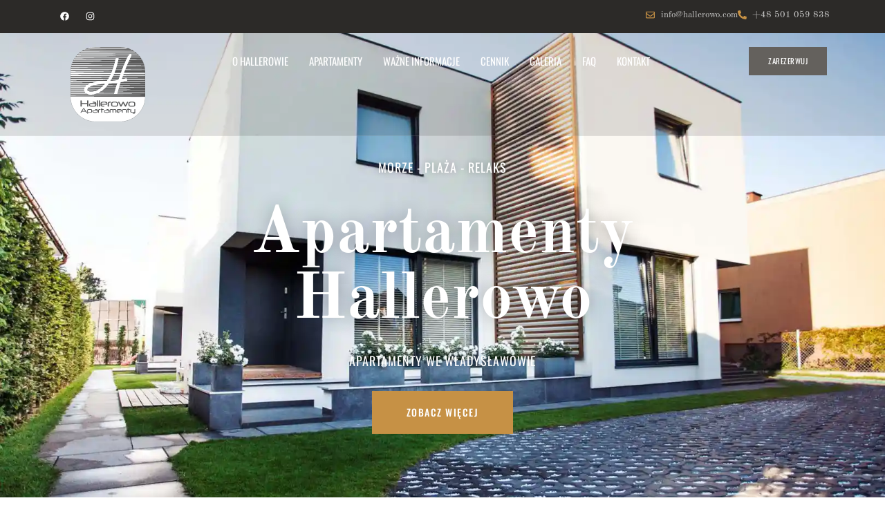

--- FILE ---
content_type: text/html; charset=UTF-8
request_url: https://hallerowo.com/
body_size: 20172
content:
<!doctype html>
<html lang="pl-PL">
<head>
	<meta charset="UTF-8">
	<meta name="viewport" content="width=device-width, initial-scale=1">
	<link rel="profile" href="https://gmpg.org/xfn/11">
	<meta name='robots' content='index, follow, max-image-preview:large, max-snippet:-1, max-video-preview:-1' />
	<style>img:is([sizes="auto" i], [sizes^="auto," i]) { contain-intrinsic-size: 3000px 1500px }</style>
	
<!-- Google Tag Manager for WordPress by gtm4wp.com -->
<script data-cfasync="false" data-pagespeed-no-defer>
	var gtm4wp_datalayer_name = "dataLayer";
	var dataLayer = dataLayer || [];
</script>
<!-- End Google Tag Manager for WordPress by gtm4wp.com -->
	<!-- This site is optimized with the Yoast SEO plugin v25.7 - https://yoast.com/wordpress/plugins/seo/ -->
	<title>Apartamenty Władysławowo - Hallerowo apartamenty we Władysławowie</title>
	<meta name="description" content="Komfortowe apartamenty Hallerowo we Władysławowie. Komfort, lokalizacja blisko plaży i atrakcji. Idealne noclegi nad morzem dla rodzin i grup. Rezerwuj już teraz." />
	<link rel="canonical" href="https://hallerowo.com/" />
	<meta property="og:locale" content="pl_PL" />
	<meta property="og:type" content="website" />
	<meta property="og:title" content="Apartamenty Władysławowo - Hallerowo apartamenty we Władysławowie" />
	<meta property="og:description" content="Komfortowe apartamenty Hallerowo we Władysławowie. Komfort, lokalizacja blisko plaży i atrakcji. Idealne noclegi nad morzem dla rodzin i grup. Rezerwuj już teraz." />
	<meta property="og:url" content="https://hallerowo.com/" />
	<meta property="og:site_name" content="Hallerowo" />
	<meta property="article:modified_time" content="2026-01-08T17:06:53+00:00" />
	<meta property="og:image" content="https://hallerowo.com/wp-content/uploads/2024/01/sliderglowny.webp" />
	<meta property="og:image:width" content="1620" />
	<meta property="og:image:height" content="1080" />
	<meta property="og:image:type" content="image/webp" />
	<meta name="twitter:card" content="summary_large_image" />
	<script type="application/ld+json" class="yoast-schema-graph">{"@context":"https://schema.org","@graph":[{"@type":"WebPage","@id":"https://hallerowo.com/","url":"https://hallerowo.com/","name":"Apartamenty Władysławowo - Hallerowo apartamenty we Władysławowie","isPartOf":{"@id":"https://hallerowo.com/#website"},"about":{"@id":"https://hallerowo.com/#organization"},"primaryImageOfPage":{"@id":"https://hallerowo.com/#primaryimage"},"image":{"@id":"https://hallerowo.com/#primaryimage"},"thumbnailUrl":"https://hallerowo.com/wp-content/uploads/2023/12/phoca_thumb_l_kownoc20abc.jpg","datePublished":"2023-12-05T10:27:23+00:00","dateModified":"2026-01-08T17:06:53+00:00","description":"Komfortowe apartamenty Hallerowo we Władysławowie. Komfort, lokalizacja blisko plaży i atrakcji. Idealne noclegi nad morzem dla rodzin i grup. Rezerwuj już teraz.","breadcrumb":{"@id":"https://hallerowo.com/#breadcrumb"},"inLanguage":"pl-PL","potentialAction":[{"@type":"ReadAction","target":["https://hallerowo.com/"]}]},{"@type":"ImageObject","inLanguage":"pl-PL","@id":"https://hallerowo.com/#primaryimage","url":"https://hallerowo.com/wp-content/uploads/2023/12/phoca_thumb_l_kownoc20abc.jpg","contentUrl":"https://hallerowo.com/wp-content/uploads/2023/12/phoca_thumb_l_kownoc20abc.jpg","width":720,"height":1080,"caption":"Białe róże w donicach na tle nowoczesnej elewacji domu."},{"@type":"BreadcrumbList","@id":"https://hallerowo.com/#breadcrumb","itemListElement":[{"@type":"ListItem","position":1,"name":"Apartamenty Władysławowo"}]},{"@type":"WebSite","@id":"https://hallerowo.com/#website","url":"https://hallerowo.com/","name":"Hallerowo","description":"","publisher":{"@id":"https://hallerowo.com/#organization"},"potentialAction":[{"@type":"SearchAction","target":{"@type":"EntryPoint","urlTemplate":"https://hallerowo.com/?s={search_term_string}"},"query-input":{"@type":"PropertyValueSpecification","valueRequired":true,"valueName":"search_term_string"}}],"inLanguage":"pl-PL"},{"@type":"Organization","@id":"https://hallerowo.com/#organization","name":"Hallerowo","url":"https://hallerowo.com/","logo":{"@type":"ImageObject","inLanguage":"pl-PL","@id":"https://hallerowo.com/#/schema/logo/image/","url":"https://hallerowo.com/wp-content/uploads/2023/12/svg.svg","contentUrl":"https://hallerowo.com/wp-content/uploads/2023/12/svg.svg","width":1332,"height":1332,"caption":"Hallerowo"},"image":{"@id":"https://hallerowo.com/#/schema/logo/image/"}}]}</script>
	<meta name="google-site-verification" content="wWC-nBP7ZikQFFp9_DtB7_Ou3_isV9q67VtYGyldj3M" />
	<!-- / Yoast SEO plugin. -->


<link rel='stylesheet' id='wp-block-library-css' href='https://hallerowo.com/wp-includes/css/dist/block-library/style.min.css?ver=6.8.3' media='all' />
<style id='global-styles-inline-css'>
:root{--wp--preset--aspect-ratio--square: 1;--wp--preset--aspect-ratio--4-3: 4/3;--wp--preset--aspect-ratio--3-4: 3/4;--wp--preset--aspect-ratio--3-2: 3/2;--wp--preset--aspect-ratio--2-3: 2/3;--wp--preset--aspect-ratio--16-9: 16/9;--wp--preset--aspect-ratio--9-16: 9/16;--wp--preset--color--black: #000000;--wp--preset--color--cyan-bluish-gray: #abb8c3;--wp--preset--color--white: #ffffff;--wp--preset--color--pale-pink: #f78da7;--wp--preset--color--vivid-red: #cf2e2e;--wp--preset--color--luminous-vivid-orange: #ff6900;--wp--preset--color--luminous-vivid-amber: #fcb900;--wp--preset--color--light-green-cyan: #7bdcb5;--wp--preset--color--vivid-green-cyan: #00d084;--wp--preset--color--pale-cyan-blue: #8ed1fc;--wp--preset--color--vivid-cyan-blue: #0693e3;--wp--preset--color--vivid-purple: #9b51e0;--wp--preset--gradient--vivid-cyan-blue-to-vivid-purple: linear-gradient(135deg,rgba(6,147,227,1) 0%,rgb(155,81,224) 100%);--wp--preset--gradient--light-green-cyan-to-vivid-green-cyan: linear-gradient(135deg,rgb(122,220,180) 0%,rgb(0,208,130) 100%);--wp--preset--gradient--luminous-vivid-amber-to-luminous-vivid-orange: linear-gradient(135deg,rgba(252,185,0,1) 0%,rgba(255,105,0,1) 100%);--wp--preset--gradient--luminous-vivid-orange-to-vivid-red: linear-gradient(135deg,rgba(255,105,0,1) 0%,rgb(207,46,46) 100%);--wp--preset--gradient--very-light-gray-to-cyan-bluish-gray: linear-gradient(135deg,rgb(238,238,238) 0%,rgb(169,184,195) 100%);--wp--preset--gradient--cool-to-warm-spectrum: linear-gradient(135deg,rgb(74,234,220) 0%,rgb(151,120,209) 20%,rgb(207,42,186) 40%,rgb(238,44,130) 60%,rgb(251,105,98) 80%,rgb(254,248,76) 100%);--wp--preset--gradient--blush-light-purple: linear-gradient(135deg,rgb(255,206,236) 0%,rgb(152,150,240) 100%);--wp--preset--gradient--blush-bordeaux: linear-gradient(135deg,rgb(254,205,165) 0%,rgb(254,45,45) 50%,rgb(107,0,62) 100%);--wp--preset--gradient--luminous-dusk: linear-gradient(135deg,rgb(255,203,112) 0%,rgb(199,81,192) 50%,rgb(65,88,208) 100%);--wp--preset--gradient--pale-ocean: linear-gradient(135deg,rgb(255,245,203) 0%,rgb(182,227,212) 50%,rgb(51,167,181) 100%);--wp--preset--gradient--electric-grass: linear-gradient(135deg,rgb(202,248,128) 0%,rgb(113,206,126) 100%);--wp--preset--gradient--midnight: linear-gradient(135deg,rgb(2,3,129) 0%,rgb(40,116,252) 100%);--wp--preset--font-size--small: 13px;--wp--preset--font-size--medium: 20px;--wp--preset--font-size--large: 36px;--wp--preset--font-size--x-large: 42px;--wp--preset--spacing--20: 0.44rem;--wp--preset--spacing--30: 0.67rem;--wp--preset--spacing--40: 1rem;--wp--preset--spacing--50: 1.5rem;--wp--preset--spacing--60: 2.25rem;--wp--preset--spacing--70: 3.38rem;--wp--preset--spacing--80: 5.06rem;--wp--preset--shadow--natural: 6px 6px 9px rgba(0, 0, 0, 0.2);--wp--preset--shadow--deep: 12px 12px 50px rgba(0, 0, 0, 0.4);--wp--preset--shadow--sharp: 6px 6px 0px rgba(0, 0, 0, 0.2);--wp--preset--shadow--outlined: 6px 6px 0px -3px rgba(255, 255, 255, 1), 6px 6px rgba(0, 0, 0, 1);--wp--preset--shadow--crisp: 6px 6px 0px rgba(0, 0, 0, 1);}:root { --wp--style--global--content-size: 800px;--wp--style--global--wide-size: 1200px; }:where(body) { margin: 0; }.wp-site-blocks > .alignleft { float: left; margin-right: 2em; }.wp-site-blocks > .alignright { float: right; margin-left: 2em; }.wp-site-blocks > .aligncenter { justify-content: center; margin-left: auto; margin-right: auto; }:where(.wp-site-blocks) > * { margin-block-start: 24px; margin-block-end: 0; }:where(.wp-site-blocks) > :first-child { margin-block-start: 0; }:where(.wp-site-blocks) > :last-child { margin-block-end: 0; }:root { --wp--style--block-gap: 24px; }:root :where(.is-layout-flow) > :first-child{margin-block-start: 0;}:root :where(.is-layout-flow) > :last-child{margin-block-end: 0;}:root :where(.is-layout-flow) > *{margin-block-start: 24px;margin-block-end: 0;}:root :where(.is-layout-constrained) > :first-child{margin-block-start: 0;}:root :where(.is-layout-constrained) > :last-child{margin-block-end: 0;}:root :where(.is-layout-constrained) > *{margin-block-start: 24px;margin-block-end: 0;}:root :where(.is-layout-flex){gap: 24px;}:root :where(.is-layout-grid){gap: 24px;}.is-layout-flow > .alignleft{float: left;margin-inline-start: 0;margin-inline-end: 2em;}.is-layout-flow > .alignright{float: right;margin-inline-start: 2em;margin-inline-end: 0;}.is-layout-flow > .aligncenter{margin-left: auto !important;margin-right: auto !important;}.is-layout-constrained > .alignleft{float: left;margin-inline-start: 0;margin-inline-end: 2em;}.is-layout-constrained > .alignright{float: right;margin-inline-start: 2em;margin-inline-end: 0;}.is-layout-constrained > .aligncenter{margin-left: auto !important;margin-right: auto !important;}.is-layout-constrained > :where(:not(.alignleft):not(.alignright):not(.alignfull)){max-width: var(--wp--style--global--content-size);margin-left: auto !important;margin-right: auto !important;}.is-layout-constrained > .alignwide{max-width: var(--wp--style--global--wide-size);}body .is-layout-flex{display: flex;}.is-layout-flex{flex-wrap: wrap;align-items: center;}.is-layout-flex > :is(*, div){margin: 0;}body .is-layout-grid{display: grid;}.is-layout-grid > :is(*, div){margin: 0;}body{padding-top: 0px;padding-right: 0px;padding-bottom: 0px;padding-left: 0px;}a:where(:not(.wp-element-button)){text-decoration: underline;}:root :where(.wp-element-button, .wp-block-button__link){background-color: #32373c;border-width: 0;color: #fff;font-family: inherit;font-size: inherit;line-height: inherit;padding: calc(0.667em + 2px) calc(1.333em + 2px);text-decoration: none;}.has-black-color{color: var(--wp--preset--color--black) !important;}.has-cyan-bluish-gray-color{color: var(--wp--preset--color--cyan-bluish-gray) !important;}.has-white-color{color: var(--wp--preset--color--white) !important;}.has-pale-pink-color{color: var(--wp--preset--color--pale-pink) !important;}.has-vivid-red-color{color: var(--wp--preset--color--vivid-red) !important;}.has-luminous-vivid-orange-color{color: var(--wp--preset--color--luminous-vivid-orange) !important;}.has-luminous-vivid-amber-color{color: var(--wp--preset--color--luminous-vivid-amber) !important;}.has-light-green-cyan-color{color: var(--wp--preset--color--light-green-cyan) !important;}.has-vivid-green-cyan-color{color: var(--wp--preset--color--vivid-green-cyan) !important;}.has-pale-cyan-blue-color{color: var(--wp--preset--color--pale-cyan-blue) !important;}.has-vivid-cyan-blue-color{color: var(--wp--preset--color--vivid-cyan-blue) !important;}.has-vivid-purple-color{color: var(--wp--preset--color--vivid-purple) !important;}.has-black-background-color{background-color: var(--wp--preset--color--black) !important;}.has-cyan-bluish-gray-background-color{background-color: var(--wp--preset--color--cyan-bluish-gray) !important;}.has-white-background-color{background-color: var(--wp--preset--color--white) !important;}.has-pale-pink-background-color{background-color: var(--wp--preset--color--pale-pink) !important;}.has-vivid-red-background-color{background-color: var(--wp--preset--color--vivid-red) !important;}.has-luminous-vivid-orange-background-color{background-color: var(--wp--preset--color--luminous-vivid-orange) !important;}.has-luminous-vivid-amber-background-color{background-color: var(--wp--preset--color--luminous-vivid-amber) !important;}.has-light-green-cyan-background-color{background-color: var(--wp--preset--color--light-green-cyan) !important;}.has-vivid-green-cyan-background-color{background-color: var(--wp--preset--color--vivid-green-cyan) !important;}.has-pale-cyan-blue-background-color{background-color: var(--wp--preset--color--pale-cyan-blue) !important;}.has-vivid-cyan-blue-background-color{background-color: var(--wp--preset--color--vivid-cyan-blue) !important;}.has-vivid-purple-background-color{background-color: var(--wp--preset--color--vivid-purple) !important;}.has-black-border-color{border-color: var(--wp--preset--color--black) !important;}.has-cyan-bluish-gray-border-color{border-color: var(--wp--preset--color--cyan-bluish-gray) !important;}.has-white-border-color{border-color: var(--wp--preset--color--white) !important;}.has-pale-pink-border-color{border-color: var(--wp--preset--color--pale-pink) !important;}.has-vivid-red-border-color{border-color: var(--wp--preset--color--vivid-red) !important;}.has-luminous-vivid-orange-border-color{border-color: var(--wp--preset--color--luminous-vivid-orange) !important;}.has-luminous-vivid-amber-border-color{border-color: var(--wp--preset--color--luminous-vivid-amber) !important;}.has-light-green-cyan-border-color{border-color: var(--wp--preset--color--light-green-cyan) !important;}.has-vivid-green-cyan-border-color{border-color: var(--wp--preset--color--vivid-green-cyan) !important;}.has-pale-cyan-blue-border-color{border-color: var(--wp--preset--color--pale-cyan-blue) !important;}.has-vivid-cyan-blue-border-color{border-color: var(--wp--preset--color--vivid-cyan-blue) !important;}.has-vivid-purple-border-color{border-color: var(--wp--preset--color--vivid-purple) !important;}.has-vivid-cyan-blue-to-vivid-purple-gradient-background{background: var(--wp--preset--gradient--vivid-cyan-blue-to-vivid-purple) !important;}.has-light-green-cyan-to-vivid-green-cyan-gradient-background{background: var(--wp--preset--gradient--light-green-cyan-to-vivid-green-cyan) !important;}.has-luminous-vivid-amber-to-luminous-vivid-orange-gradient-background{background: var(--wp--preset--gradient--luminous-vivid-amber-to-luminous-vivid-orange) !important;}.has-luminous-vivid-orange-to-vivid-red-gradient-background{background: var(--wp--preset--gradient--luminous-vivid-orange-to-vivid-red) !important;}.has-very-light-gray-to-cyan-bluish-gray-gradient-background{background: var(--wp--preset--gradient--very-light-gray-to-cyan-bluish-gray) !important;}.has-cool-to-warm-spectrum-gradient-background{background: var(--wp--preset--gradient--cool-to-warm-spectrum) !important;}.has-blush-light-purple-gradient-background{background: var(--wp--preset--gradient--blush-light-purple) !important;}.has-blush-bordeaux-gradient-background{background: var(--wp--preset--gradient--blush-bordeaux) !important;}.has-luminous-dusk-gradient-background{background: var(--wp--preset--gradient--luminous-dusk) !important;}.has-pale-ocean-gradient-background{background: var(--wp--preset--gradient--pale-ocean) !important;}.has-electric-grass-gradient-background{background: var(--wp--preset--gradient--electric-grass) !important;}.has-midnight-gradient-background{background: var(--wp--preset--gradient--midnight) !important;}.has-small-font-size{font-size: var(--wp--preset--font-size--small) !important;}.has-medium-font-size{font-size: var(--wp--preset--font-size--medium) !important;}.has-large-font-size{font-size: var(--wp--preset--font-size--large) !important;}.has-x-large-font-size{font-size: var(--wp--preset--font-size--x-large) !important;}
:root :where(.wp-block-pullquote){font-size: 1.5em;line-height: 1.6;}
</style>
<link rel='stylesheet' id='hello-elementor-css' href='https://hallerowo.com/wp-content/themes/hello-elementor/assets/css/reset.css?ver=3.4.4' media='all' />
<link rel='stylesheet' id='hello-elementor-theme-style-css' href='https://hallerowo.com/wp-content/themes/hello-elementor/assets/css/theme.css?ver=3.4.4' media='all' />
<link rel='stylesheet' id='hello-elementor-header-footer-css' href='https://hallerowo.com/wp-content/themes/hello-elementor/assets/css/header-footer.css?ver=3.4.4' media='all' />
<link rel='stylesheet' id='elementor-frontend-css' href='https://hallerowo.com/wp-content/plugins/elementor/assets/css/frontend.min.css?ver=3.31.2' media='all' />
<link rel='stylesheet' id='elementor-post-16-css' href='https://hallerowo.com/wp-content/uploads/elementor/css/post-16.css?ver=1767889099' media='all' />
<link rel='stylesheet' id='widget-social-icons-css' href='https://hallerowo.com/wp-content/plugins/elementor/assets/css/widget-social-icons.min.css?ver=3.31.2' media='all' />
<link rel='stylesheet' id='e-apple-webkit-css' href='https://hallerowo.com/wp-content/plugins/elementor/assets/css/conditionals/apple-webkit.min.css?ver=3.31.2' media='all' />
<link rel='stylesheet' id='widget-icon-list-css' href='https://hallerowo.com/wp-content/plugins/elementor/assets/css/widget-icon-list.min.css?ver=3.31.2' media='all' />
<link rel='stylesheet' id='widget-image-css' href='https://hallerowo.com/wp-content/plugins/elementor/assets/css/widget-image.min.css?ver=3.31.2' media='all' />
<link rel='stylesheet' id='widget-nav-menu-css' href='https://hallerowo.com/wp-content/plugins/elementor-pro/assets/css/widget-nav-menu.min.css?ver=3.31.2' media='all' />
<link rel='stylesheet' id='widget-divider-css' href='https://hallerowo.com/wp-content/plugins/elementor/assets/css/widget-divider.min.css?ver=3.31.2' media='all' />
<link rel='stylesheet' id='widget-heading-css' href='https://hallerowo.com/wp-content/plugins/elementor/assets/css/widget-heading.min.css?ver=3.31.2' media='all' />
<link rel='stylesheet' id='widget-counter-css' href='https://hallerowo.com/wp-content/plugins/elementor/assets/css/widget-counter.min.css?ver=3.31.2' media='all' />
<link rel='stylesheet' id='widget-video-css' href='https://hallerowo.com/wp-content/plugins/elementor/assets/css/widget-video.min.css?ver=3.31.2' media='all' />
<link rel='stylesheet' id='widget-image-box-css' href='https://hallerowo.com/wp-content/plugins/elementor/assets/css/widget-image-box.min.css?ver=3.31.2' media='all' />
<link rel='stylesheet' id='widget-google_maps-css' href='https://hallerowo.com/wp-content/plugins/elementor/assets/css/widget-google_maps.min.css?ver=3.31.2' media='all' />
<link rel='stylesheet' id='elementor-post-98-css' href='https://hallerowo.com/wp-content/uploads/elementor/css/post-98.css?ver=1767889282' media='all' />
<link rel='stylesheet' id='elementor-post-42-css' href='https://hallerowo.com/wp-content/uploads/elementor/css/post-42.css?ver=1767889100' media='all' />
<link rel='stylesheet' id='elementor-post-56-css' href='https://hallerowo.com/wp-content/uploads/elementor/css/post-56.css?ver=1767889100' media='all' />
<link rel='stylesheet' id='hello-elementor-child-style-css' href='https://hallerowo.com/wp-content/themes/hello-theme-child-master/style.css?ver=2.0.0' media='all' />
<link rel='stylesheet' id='elementor-gf-local-oldstandardtt-css' href='https://hallerowo.com/wp-content/uploads/elementor/google-fonts/css/oldstandardtt.css?ver=1755937490' media='all' />
<link rel='stylesheet' id='elementor-gf-local-robotoslab-css' href='https://hallerowo.com/wp-content/uploads/elementor/google-fonts/css/robotoslab.css?ver=1755937503' media='all' />
<link rel='stylesheet' id='elementor-gf-local-oswald-css' href='https://hallerowo.com/wp-content/uploads/elementor/google-fonts/css/oswald.css?ver=1755937509' media='all' />
<script src="https://hallerowo.com/wp-includes/js/jquery/jquery.min.js?ver=3.7.1" id="jquery-core-js"></script>
<script src="https://hallerowo.com/wp-includes/js/jquery/jquery-migrate.min.js?ver=3.4.1" id="jquery-migrate-js"></script>

<!-- Google Tag Manager for WordPress by gtm4wp.com -->
<!-- GTM Container placement set to automatic -->
<script data-cfasync="false" data-pagespeed-no-defer>
	var dataLayer_content = {"pagePostType":"frontpage","pagePostType2":"single-page","pagePostAuthor":"admin"};
	dataLayer.push( dataLayer_content );
</script>
<script data-cfasync="false" data-pagespeed-no-defer>
(function(w,d,s,l,i){w[l]=w[l]||[];w[l].push({'gtm.start':
new Date().getTime(),event:'gtm.js'});var f=d.getElementsByTagName(s)[0],
j=d.createElement(s),dl=l!='dataLayer'?'&l='+l:'';j.async=true;j.src=
'//www.googletagmanager.com/gtm.js?id='+i+dl;f.parentNode.insertBefore(j,f);
})(window,document,'script','dataLayer','GTM-P3NZ4CTG');
</script>
<!-- End Google Tag Manager for WordPress by gtm4wp.com --><meta name="generator" content="Elementor 3.31.2; features: e_font_icon_svg, additional_custom_breakpoints, e_element_cache; settings: css_print_method-external, google_font-enabled, font_display-swap">
			<style>
				.e-con.e-parent:nth-of-type(n+4):not(.e-lazyloaded):not(.e-no-lazyload),
				.e-con.e-parent:nth-of-type(n+4):not(.e-lazyloaded):not(.e-no-lazyload) * {
					background-image: none !important;
				}
				@media screen and (max-height: 1024px) {
					.e-con.e-parent:nth-of-type(n+3):not(.e-lazyloaded):not(.e-no-lazyload),
					.e-con.e-parent:nth-of-type(n+3):not(.e-lazyloaded):not(.e-no-lazyload) * {
						background-image: none !important;
					}
				}
				@media screen and (max-height: 640px) {
					.e-con.e-parent:nth-of-type(n+2):not(.e-lazyloaded):not(.e-no-lazyload),
					.e-con.e-parent:nth-of-type(n+2):not(.e-lazyloaded):not(.e-no-lazyload) * {
						background-image: none !important;
					}
				}
			</style>
			<link rel="icon" href="https://hallerowo.com/wp-content/uploads/2023/12/cropped-android-chrome-512x512-1-1-32x32.png" sizes="32x32" />
<link rel="icon" href="https://hallerowo.com/wp-content/uploads/2023/12/cropped-android-chrome-512x512-1-1-192x192.png" sizes="192x192" />
<link rel="apple-touch-icon" href="https://hallerowo.com/wp-content/uploads/2023/12/cropped-android-chrome-512x512-1-1-180x180.png" />
<meta name="msapplication-TileImage" content="https://hallerowo.com/wp-content/uploads/2023/12/cropped-android-chrome-512x512-1-1-270x270.png" />
</head>
<body data-rsssl=1 class="home wp-singular page-template page-template-elementor_header_footer page page-id-98 wp-custom-logo wp-embed-responsive wp-theme-hello-elementor wp-child-theme-hello-theme-child-master hello-elementor-default elementor-default elementor-template-full-width elementor-kit-16 elementor-page elementor-page-98">


<!-- GTM Container placement set to automatic -->
<!-- Google Tag Manager (noscript) -->
				<noscript><iframe src="https://www.googletagmanager.com/ns.html?id=GTM-P3NZ4CTG" height="0" width="0" style="display:none;visibility:hidden" aria-hidden="true"></iframe></noscript>
<!-- End Google Tag Manager (noscript) -->
<a class="skip-link screen-reader-text" href="#content">Przejdź do treści</a>

		<header data-elementor-type="header" data-elementor-id="42" class="elementor elementor-42 elementor-location-header" data-elementor-post-type="elementor_library">
					<section class="elementor-section elementor-top-section elementor-element elementor-element-6d769e7b elementor-section-boxed elementor-section-height-default elementor-section-height-default" data-id="6d769e7b" data-element_type="section" data-settings="{&quot;background_background&quot;:&quot;classic&quot;}">
						<div class="elementor-container elementor-column-gap-default">
					<div class="elementor-column elementor-col-50 elementor-top-column elementor-element elementor-element-5d8107e9 elementor-hidden-phone" data-id="5d8107e9" data-element_type="column">
			<div class="elementor-widget-wrap elementor-element-populated">
						<div class="elementor-element elementor-element-42e8dfcd e-grid-align-left elementor-shape-rounded elementor-grid-0 elementor-widget elementor-widget-social-icons" data-id="42e8dfcd" data-element_type="widget" data-widget_type="social-icons.default">
				<div class="elementor-widget-container">
							<div class="elementor-social-icons-wrapper elementor-grid" role="list">
							<span class="elementor-grid-item" role="listitem">
					<a class="elementor-icon elementor-social-icon elementor-social-icon-facebook elementor-repeater-item-f1f9e3a" href="https://www.facebook.com/Apartamenty-Hallerowo-399175246888964/" target="_blank">
						<span class="elementor-screen-only">Facebook</span>
						<svg class="e-font-icon-svg e-fab-facebook" viewBox="0 0 512 512" xmlns="http://www.w3.org/2000/svg"><path d="M504 256C504 119 393 8 256 8S8 119 8 256c0 123.78 90.69 226.38 209.25 245V327.69h-63V256h63v-54.64c0-62.15 37-96.48 93.67-96.48 27.14 0 55.52 4.84 55.52 4.84v61h-31.28c-30.8 0-40.41 19.12-40.41 38.73V256h68.78l-11 71.69h-57.78V501C413.31 482.38 504 379.78 504 256z"></path></svg>					</a>
				</span>
							<span class="elementor-grid-item" role="listitem">
					<a class="elementor-icon elementor-social-icon elementor-social-icon-instagram elementor-repeater-item-2bd27f9" href="https://www.instagram.com/apartamentyhallerowo/" target="_blank">
						<span class="elementor-screen-only">Instagram</span>
						<svg class="e-font-icon-svg e-fab-instagram" viewBox="0 0 448 512" xmlns="http://www.w3.org/2000/svg"><path d="M224.1 141c-63.6 0-114.9 51.3-114.9 114.9s51.3 114.9 114.9 114.9S339 319.5 339 255.9 287.7 141 224.1 141zm0 189.6c-41.1 0-74.7-33.5-74.7-74.7s33.5-74.7 74.7-74.7 74.7 33.5 74.7 74.7-33.6 74.7-74.7 74.7zm146.4-194.3c0 14.9-12 26.8-26.8 26.8-14.9 0-26.8-12-26.8-26.8s12-26.8 26.8-26.8 26.8 12 26.8 26.8zm76.1 27.2c-1.7-35.9-9.9-67.7-36.2-93.9-26.2-26.2-58-34.4-93.9-36.2-37-2.1-147.9-2.1-184.9 0-35.8 1.7-67.6 9.9-93.9 36.1s-34.4 58-36.2 93.9c-2.1 37-2.1 147.9 0 184.9 1.7 35.9 9.9 67.7 36.2 93.9s58 34.4 93.9 36.2c37 2.1 147.9 2.1 184.9 0 35.9-1.7 67.7-9.9 93.9-36.2 26.2-26.2 34.4-58 36.2-93.9 2.1-37 2.1-147.8 0-184.8zM398.8 388c-7.8 19.6-22.9 34.7-42.6 42.6-29.5 11.7-99.5 9-132.1 9s-102.7 2.6-132.1-9c-19.6-7.8-34.7-22.9-42.6-42.6-11.7-29.5-9-99.5-9-132.1s-2.6-102.7 9-132.1c7.8-19.6 22.9-34.7 42.6-42.6 29.5-11.7 99.5-9 132.1-9s102.7-2.6 132.1 9c19.6 7.8 34.7 22.9 42.6 42.6 11.7 29.5 9 99.5 9 132.1s2.7 102.7-9 132.1z"></path></svg>					</a>
				</span>
					</div>
						</div>
				</div>
					</div>
		</div>
				<div class="elementor-column elementor-col-50 elementor-top-column elementor-element elementor-element-71533fa8" data-id="71533fa8" data-element_type="column">
			<div class="elementor-widget-wrap elementor-element-populated">
						<div class="elementor-element elementor-element-580e3405 elementor-icon-list--layout-inline elementor-align-right elementor-mobile-align-center elementor-list-item-link-full_width elementor-widget elementor-widget-icon-list" data-id="580e3405" data-element_type="widget" data-widget_type="icon-list.default">
				<div class="elementor-widget-container">
							<ul class="elementor-icon-list-items elementor-inline-items">
							<li class="elementor-icon-list-item elementor-inline-item">
											<a href="mailto:info@hallerowo.com">

												<span class="elementor-icon-list-icon">
							<svg aria-hidden="true" class="e-font-icon-svg e-far-envelope" viewBox="0 0 512 512" xmlns="http://www.w3.org/2000/svg"><path d="M464 64H48C21.49 64 0 85.49 0 112v288c0 26.51 21.49 48 48 48h416c26.51 0 48-21.49 48-48V112c0-26.51-21.49-48-48-48zm0 48v40.805c-22.422 18.259-58.168 46.651-134.587 106.49-16.841 13.247-50.201 45.072-73.413 44.701-23.208.375-56.579-31.459-73.413-44.701C106.18 199.465 70.425 171.067 48 152.805V112h416zM48 400V214.398c22.914 18.251 55.409 43.862 104.938 82.646 21.857 17.205 60.134 55.186 103.062 54.955 42.717.231 80.509-37.199 103.053-54.947 49.528-38.783 82.032-64.401 104.947-82.653V400H48z"></path></svg>						</span>
										<span class="elementor-icon-list-text">info@hallerowo.com</span>
											</a>
									</li>
								<li class="elementor-icon-list-item elementor-inline-item">
											<a href="tel:+48501059838">

												<span class="elementor-icon-list-icon">
							<svg aria-hidden="true" class="e-font-icon-svg e-fas-phone-alt" viewBox="0 0 512 512" xmlns="http://www.w3.org/2000/svg"><path d="M497.39 361.8l-112-48a24 24 0 0 0-28 6.9l-49.6 60.6A370.66 370.66 0 0 1 130.6 204.11l60.6-49.6a23.94 23.94 0 0 0 6.9-28l-48-112A24.16 24.16 0 0 0 122.6.61l-104 24A24 24 0 0 0 0 48c0 256.5 207.9 464 464 464a24 24 0 0 0 23.4-18.6l24-104a24.29 24.29 0 0 0-14.01-27.6z"></path></svg>						</span>
										<span class="elementor-icon-list-text">+48 501 059 838</span>
											</a>
									</li>
						</ul>
						</div>
				</div>
					</div>
		</div>
					</div>
		</section>
		<div class="elementor-element elementor-element-cfee8c2 e-flex e-con-boxed e-con e-parent" data-id="cfee8c2" data-element_type="container" data-settings="{&quot;background_background&quot;:&quot;classic&quot;}">
					<div class="e-con-inner">
		<div class="elementor-element elementor-element-237ff56 e-con-full e-flex e-con e-child" data-id="237ff56" data-element_type="container">
				<div class="elementor-element elementor-element-cebcdcf elementor-widget elementor-widget-image" data-id="cebcdcf" data-element_type="widget" data-widget_type="image.default">
				<div class="elementor-widget-container">
																<a href="https://hallerowo.com">
							<img fetchpriority="high" width="800" height="800" src="https://hallerowo.com/wp-content/uploads/2023/12/svg.svg" class="attachment-large size-large wp-image-97" alt="" />								</a>
															</div>
				</div>
				</div>
		<div class="elementor-element elementor-element-3572ed4 e-con-full e-flex e-con e-child" data-id="3572ed4" data-element_type="container">
				<div class="elementor-element elementor-element-f445e6e elementor-nav-menu__align-center elementor-nav-menu--stretch elementor-nav-menu--dropdown-tablet elementor-nav-menu__text-align-aside elementor-nav-menu--toggle elementor-nav-menu--burger elementor-widget elementor-widget-nav-menu" data-id="f445e6e" data-element_type="widget" data-settings="{&quot;full_width&quot;:&quot;stretch&quot;,&quot;layout&quot;:&quot;horizontal&quot;,&quot;submenu_icon&quot;:{&quot;value&quot;:&quot;&lt;svg class=\&quot;e-font-icon-svg e-fas-caret-down\&quot; viewBox=\&quot;0 0 320 512\&quot; xmlns=\&quot;http:\/\/www.w3.org\/2000\/svg\&quot;&gt;&lt;path d=\&quot;M31.3 192h257.3c17.8 0 26.7 21.5 14.1 34.1L174.1 354.8c-7.8 7.8-20.5 7.8-28.3 0L17.2 226.1C4.6 213.5 13.5 192 31.3 192z\&quot;&gt;&lt;\/path&gt;&lt;\/svg&gt;&quot;,&quot;library&quot;:&quot;fa-solid&quot;},&quot;toggle&quot;:&quot;burger&quot;}" data-widget_type="nav-menu.default">
				<div class="elementor-widget-container">
								<nav aria-label="Menu" class="elementor-nav-menu--main elementor-nav-menu__container elementor-nav-menu--layout-horizontal e--pointer-underline e--animation-fade">
				<ul id="menu-1-f445e6e" class="elementor-nav-menu"><li class="menu-item menu-item-type-post_type menu-item-object-page menu-item-216"><a href="https://hallerowo.com/o-hallerowie/" class="elementor-item">O Hallerowie</a></li>
<li class="menu-item menu-item-type-post_type menu-item-object-page menu-item-217"><a href="https://hallerowo.com/apartamenty/" class="elementor-item">Apartamenty</a></li>
<li class="menu-item menu-item-type-post_type menu-item-object-page menu-item-447"><a href="https://hallerowo.com/wazne-informacje/" class="elementor-item">Ważne informacje</a></li>
<li class="menu-item menu-item-type-post_type menu-item-object-page menu-item-371"><a href="https://hallerowo.com/cennik/" class="elementor-item">Cennik</a></li>
<li class="menu-item menu-item-type-post_type menu-item-object-page menu-item-269"><a href="https://hallerowo.com/galeria/" class="elementor-item">Galeria</a></li>
<li class="menu-item menu-item-type-post_type menu-item-object-page menu-item-351"><a href="https://hallerowo.com/faq/" class="elementor-item">FAQ</a></li>
<li class="menu-item menu-item-type-post_type menu-item-object-page menu-item-254"><a href="https://hallerowo.com/kontakt/" class="elementor-item">Kontakt</a></li>
</ul>			</nav>
					<div class="elementor-menu-toggle" role="button" tabindex="0" aria-label="Menu Toggle" aria-expanded="false">
			<svg aria-hidden="true" role="presentation" class="elementor-menu-toggle__icon--open e-font-icon-svg e-eicon-menu-bar" viewBox="0 0 1000 1000" xmlns="http://www.w3.org/2000/svg"><path d="M104 333H896C929 333 958 304 958 271S929 208 896 208H104C71 208 42 237 42 271S71 333 104 333ZM104 583H896C929 583 958 554 958 521S929 458 896 458H104C71 458 42 487 42 521S71 583 104 583ZM104 833H896C929 833 958 804 958 771S929 708 896 708H104C71 708 42 737 42 771S71 833 104 833Z"></path></svg><svg aria-hidden="true" role="presentation" class="elementor-menu-toggle__icon--close e-font-icon-svg e-eicon-close" viewBox="0 0 1000 1000" xmlns="http://www.w3.org/2000/svg"><path d="M742 167L500 408 258 167C246 154 233 150 217 150 196 150 179 158 167 167 154 179 150 196 150 212 150 229 154 242 171 254L408 500 167 742C138 771 138 800 167 829 196 858 225 858 254 829L496 587 738 829C750 842 767 846 783 846 800 846 817 842 829 829 842 817 846 804 846 783 846 767 842 750 829 737L588 500 833 258C863 229 863 200 833 171 804 137 775 137 742 167Z"></path></svg>		</div>
					<nav class="elementor-nav-menu--dropdown elementor-nav-menu__container" aria-hidden="true">
				<ul id="menu-2-f445e6e" class="elementor-nav-menu"><li class="menu-item menu-item-type-post_type menu-item-object-page menu-item-216"><a href="https://hallerowo.com/o-hallerowie/" class="elementor-item" tabindex="-1">O Hallerowie</a></li>
<li class="menu-item menu-item-type-post_type menu-item-object-page menu-item-217"><a href="https://hallerowo.com/apartamenty/" class="elementor-item" tabindex="-1">Apartamenty</a></li>
<li class="menu-item menu-item-type-post_type menu-item-object-page menu-item-447"><a href="https://hallerowo.com/wazne-informacje/" class="elementor-item" tabindex="-1">Ważne informacje</a></li>
<li class="menu-item menu-item-type-post_type menu-item-object-page menu-item-371"><a href="https://hallerowo.com/cennik/" class="elementor-item" tabindex="-1">Cennik</a></li>
<li class="menu-item menu-item-type-post_type menu-item-object-page menu-item-269"><a href="https://hallerowo.com/galeria/" class="elementor-item" tabindex="-1">Galeria</a></li>
<li class="menu-item menu-item-type-post_type menu-item-object-page menu-item-351"><a href="https://hallerowo.com/faq/" class="elementor-item" tabindex="-1">FAQ</a></li>
<li class="menu-item menu-item-type-post_type menu-item-object-page menu-item-254"><a href="https://hallerowo.com/kontakt/" class="elementor-item" tabindex="-1">Kontakt</a></li>
</ul>			</nav>
						</div>
				</div>
				</div>
		<div class="elementor-element elementor-element-66300d4 elementor-hidden-tablet elementor-hidden-mobile e-con-full e-flex e-con e-child" data-id="66300d4" data-element_type="container">
				<div class="elementor-element elementor-element-e959fcf elementor-align-right elementor-mobile-align-center elementor-widget elementor-widget-button" data-id="e959fcf" data-element_type="widget" data-widget_type="button.default">
				<div class="elementor-widget-container">
									<div class="elementor-button-wrapper">
					<a class="elementor-button elementor-button-link elementor-size-sm" href="/kontakt/">
						<span class="elementor-button-content-wrapper">
									<span class="elementor-button-text">Zarezerwuj</span>
					</span>
					</a>
				</div>
								</div>
				</div>
				</div>
					</div>
				</div>
				</header>
				<div data-elementor-type="wp-page" data-elementor-id="98" class="elementor elementor-98" data-elementor-post-type="page">
						<section class="elementor-section elementor-top-section elementor-element elementor-element-72abffec elementor-section-height-min-height elementor-section-boxed elementor-section-height-default elementor-section-items-middle" data-id="72abffec" data-element_type="section" data-settings="{&quot;background_background&quot;:&quot;classic&quot;}">
							<div class="elementor-background-overlay"></div>
							<div class="elementor-container elementor-column-gap-default">
					<div class="elementor-column elementor-col-100 elementor-top-column elementor-element elementor-element-7fa43a31" data-id="7fa43a31" data-element_type="column">
			<div class="elementor-widget-wrap elementor-element-populated">
						<div class="elementor-element elementor-element-58a787aa elementor-widget elementor-widget-heading" data-id="58a787aa" data-element_type="widget" data-widget_type="heading.default">
				<div class="elementor-widget-container">
					<span class="elementor-heading-title elementor-size-default">morze - plaża - relaks</span>				</div>
				</div>
				<div class="elementor-element elementor-element-2e79f82d elementor-widget elementor-widget-heading" data-id="2e79f82d" data-element_type="widget" data-widget_type="heading.default">
				<div class="elementor-widget-container">
					<div class="elementor-heading-title elementor-size-default">Apartamenty<br>Hallerowo</div>				</div>
				</div>
				<div class="elementor-element elementor-element-45306d0 elementor-widget elementor-widget-heading" data-id="45306d0" data-element_type="widget" data-widget_type="heading.default">
				<div class="elementor-widget-container">
					<h1 class="elementor-heading-title elementor-size-default">Apartamenty we Władysławowie</h1>				</div>
				</div>
				<div class="elementor-element elementor-element-1dd24630 elementor-align-center elementor-widget elementor-widget-button" data-id="1dd24630" data-element_type="widget" data-widget_type="button.default">
				<div class="elementor-widget-container">
									<div class="elementor-button-wrapper">
					<a class="elementor-button elementor-button-link elementor-size-sm" href="#zobacz-wiecej">
						<span class="elementor-button-content-wrapper">
									<span class="elementor-button-text">Zobacz więcej</span>
					</span>
					</a>
				</div>
								</div>
				</div>
					</div>
		</div>
					</div>
		</section>
				<section class="elementor-section elementor-top-section elementor-element elementor-element-358d64c0 elementor-hidden-mobile elementor-section-boxed elementor-section-height-default elementor-section-height-default" data-id="358d64c0" data-element_type="section">
						<div class="elementor-container elementor-column-gap-default">
					<div class="elementor-column elementor-col-50 elementor-top-column elementor-element elementor-element-492d280c" data-id="492d280c" data-element_type="column">
			<div class="elementor-widget-wrap elementor-element-populated">
						<div class="elementor-element elementor-element-432dfbef elementor-hidden-mobile elementor-widget elementor-widget-image" data-id="432dfbef" data-element_type="widget" data-widget_type="image.default">
				<div class="elementor-widget-container">
															<img decoding="async" width="720" height="1080" src="https://hallerowo.com/wp-content/uploads/2023/12/phoca_thumb_l_kownoc20abc.jpg" class="attachment-full size-full wp-image-132" alt="Białe róże w donicach na tle nowoczesnej elewacji domu." srcset="https://hallerowo.com/wp-content/uploads/2023/12/phoca_thumb_l_kownoc20abc.jpg 720w, https://hallerowo.com/wp-content/uploads/2023/12/phoca_thumb_l_kownoc20abc-200x300.jpg 200w, https://hallerowo.com/wp-content/uploads/2023/12/phoca_thumb_l_kownoc20abc-683x1024.jpg 683w" sizes="(max-width: 720px) 100vw, 720px" />															</div>
				</div>
				<div class="elementor-element elementor-element-28a813b3 elementor-absolute elementor-widget elementor-widget-image" data-id="28a813b3" data-element_type="widget" data-settings="{&quot;_position&quot;:&quot;absolute&quot;}" data-widget_type="image.default">
				<div class="elementor-widget-container">
															<img decoding="async" width="1620" height="1080" src="https://hallerowo.com/wp-content/uploads/2023/12/phoca_thumb_l_kownoc6a.jpg" class="attachment-full size-full wp-image-125" alt="Nowoczesny dom jednorodzinny z ogrodem oświetlonym nocą." srcset="https://hallerowo.com/wp-content/uploads/2023/12/phoca_thumb_l_kownoc6a.jpg 1620w, https://hallerowo.com/wp-content/uploads/2023/12/phoca_thumb_l_kownoc6a-300x200.jpg 300w, https://hallerowo.com/wp-content/uploads/2023/12/phoca_thumb_l_kownoc6a-1024x683.jpg 1024w, https://hallerowo.com/wp-content/uploads/2023/12/phoca_thumb_l_kownoc6a-768x512.jpg 768w, https://hallerowo.com/wp-content/uploads/2023/12/phoca_thumb_l_kownoc6a-1536x1024.jpg 1536w" sizes="(max-width: 1620px) 100vw, 1620px" />															</div>
				</div>
					</div>
		</div>
				<div class="elementor-column elementor-col-50 elementor-top-column elementor-element elementor-element-5875052a" data-id="5875052a" data-element_type="column">
			<div class="elementor-widget-wrap elementor-element-populated">
						<div class="elementor-element elementor-element-526e1d43 elementor-widget elementor-widget-heading" data-id="526e1d43" data-element_type="widget" data-widget_type="heading.default">
				<div class="elementor-widget-container">
					<h6 class="elementor-heading-title elementor-size-default">Apartamenty Hallerowo</h6>				</div>
				</div>
				<div class="elementor-element elementor-element-3f6fbd83 elementor-widget elementor-widget-heading" data-id="3f6fbd83" data-element_type="widget" data-widget_type="heading.default">
				<div class="elementor-widget-container">
					<h2 class="elementor-heading-title elementor-size-default">O Hallerowie</h2>				</div>
				</div>
				<div class="elementor-element elementor-element-7d763a9a elementor-widget elementor-widget-heading" data-id="7d763a9a" data-element_type="widget" data-widget_type="heading.default">
				<div class="elementor-widget-container">
					<h2 class="elementor-heading-title elementor-size-default">Apartamenty we Władysławowie to najlepsze miejsce do  wypoczynku, pełne niezależności i bezpieczeństwa, jakie dają apartamenty, to ich największy atut.</h2>				</div>
				</div>
				<div class="elementor-element elementor-element-5012c19b elementor-widget elementor-widget-text-editor" data-id="5012c19b" data-element_type="widget" data-widget_type="text-editor.default">
				<div class="elementor-widget-container">
									<p>Dysponujemy sześcioma mieszkaniami dwupoziomowymi, każdy o powierzchni ok. 60 m kwadratowych. </p>								</div>
				</div>
				<div class="elementor-element elementor-element-3fa9f249 elementor-icon-list--layout-traditional elementor-list-item-link-full_width elementor-widget elementor-widget-icon-list" data-id="3fa9f249" data-element_type="widget" data-widget_type="icon-list.default">
				<div class="elementor-widget-container">
							<ul class="elementor-icon-list-items">
							<li class="elementor-icon-list-item">
											<span class="elementor-icon-list-icon">
							<svg aria-hidden="true" class="e-font-icon-svg e-far-check-circle" viewBox="0 0 512 512" xmlns="http://www.w3.org/2000/svg"><path d="M256 8C119.033 8 8 119.033 8 256s111.033 248 248 248 248-111.033 248-248S392.967 8 256 8zm0 48c110.532 0 200 89.451 200 200 0 110.532-89.451 200-200 200-110.532 0-200-89.451-200-200 0-110.532 89.451-200 200-200m140.204 130.267l-22.536-22.718c-4.667-4.705-12.265-4.736-16.97-.068L215.346 303.697l-59.792-60.277c-4.667-4.705-12.265-4.736-16.97-.069l-22.719 22.536c-4.705 4.667-4.736 12.265-.068 16.971l90.781 91.516c4.667 4.705 12.265 4.736 16.97.068l172.589-171.204c4.704-4.668 4.734-12.266.067-16.971z"></path></svg>						</span>
										<span class="elementor-icon-list-text">Lokalizacja</span>
									</li>
								<li class="elementor-icon-list-item">
											<span class="elementor-icon-list-icon">
							<svg aria-hidden="true" class="e-font-icon-svg e-far-check-circle" viewBox="0 0 512 512" xmlns="http://www.w3.org/2000/svg"><path d="M256 8C119.033 8 8 119.033 8 256s111.033 248 248 248 248-111.033 248-248S392.967 8 256 8zm0 48c110.532 0 200 89.451 200 200 0 110.532-89.451 200-200 200-110.532 0-200-89.451-200-200 0-110.532 89.451-200 200-200m140.204 130.267l-22.536-22.718c-4.667-4.705-12.265-4.736-16.97-.068L215.346 303.697l-59.792-60.277c-4.667-4.705-12.265-4.736-16.97-.069l-22.719 22.536c-4.705 4.667-4.736 12.265-.068 16.971l90.781 91.516c4.667 4.705 12.265 4.736 16.97.068l172.589-171.204c4.704-4.668 4.734-12.266.067-16.971z"></path></svg>						</span>
										<span class="elementor-icon-list-text">Swoboda i komfort</span>
									</li>
								<li class="elementor-icon-list-item">
											<span class="elementor-icon-list-icon">
							<svg aria-hidden="true" class="e-font-icon-svg e-far-check-circle" viewBox="0 0 512 512" xmlns="http://www.w3.org/2000/svg"><path d="M256 8C119.033 8 8 119.033 8 256s111.033 248 248 248 248-111.033 248-248S392.967 8 256 8zm0 48c110.532 0 200 89.451 200 200 0 110.532-89.451 200-200 200-110.532 0-200-89.451-200-200 0-110.532 89.451-200 200-200m140.204 130.267l-22.536-22.718c-4.667-4.705-12.265-4.736-16.97-.068L215.346 303.697l-59.792-60.277c-4.667-4.705-12.265-4.736-16.97-.069l-22.719 22.536c-4.705 4.667-4.736 12.265-.068 16.971l90.781 91.516c4.667 4.705 12.265 4.736 16.97.068l172.589-171.204c4.704-4.668 4.734-12.266.067-16.971z"></path></svg>						</span>
										<span class="elementor-icon-list-text">Przyjasne dla rodzin z dziećmi</span>
									</li>
								<li class="elementor-icon-list-item">
											<span class="elementor-icon-list-icon">
							<svg aria-hidden="true" class="e-font-icon-svg e-far-check-circle" viewBox="0 0 512 512" xmlns="http://www.w3.org/2000/svg"><path d="M256 8C119.033 8 8 119.033 8 256s111.033 248 248 248 248-111.033 248-248S392.967 8 256 8zm0 48c110.532 0 200 89.451 200 200 0 110.532-89.451 200-200 200-110.532 0-200-89.451-200-200 0-110.532 89.451-200 200-200m140.204 130.267l-22.536-22.718c-4.667-4.705-12.265-4.736-16.97-.068L215.346 303.697l-59.792-60.277c-4.667-4.705-12.265-4.736-16.97-.069l-22.719 22.536c-4.705 4.667-4.736 12.265-.068 16.971l90.781 91.516c4.667 4.705 12.265 4.736 16.97.068l172.589-171.204c4.704-4.668 4.734-12.266.067-16.971z"></path></svg>						</span>
										<span class="elementor-icon-list-text">Korzystna relacja ceny do jakości</span>
									</li>
						</ul>
						</div>
				</div>
					</div>
		</div>
					</div>
		</section>
				<section class="elementor-section elementor-top-section elementor-element elementor-element-376a8364 elementor-section-boxed elementor-section-height-default elementor-section-height-default" data-id="376a8364" data-element_type="section">
						<div class="elementor-container elementor-column-gap-default">
					<div class="elementor-column elementor-col-100 elementor-top-column elementor-element elementor-element-4da82d3c" data-id="4da82d3c" data-element_type="column" data-settings="{&quot;background_background&quot;:&quot;classic&quot;}">
			<div class="elementor-widget-wrap elementor-element-populated">
						<section class="elementor-section elementor-inner-section elementor-element elementor-element-7e675ee elementor-section-boxed elementor-section-height-default elementor-section-height-default" data-id="7e675ee" data-element_type="section">
						<div class="elementor-container elementor-column-gap-default">
					<div class="elementor-column elementor-col-25 elementor-inner-column elementor-element elementor-element-23964e6" data-id="23964e6" data-element_type="column">
			<div class="elementor-widget-wrap elementor-element-populated">
						<div class="elementor-element elementor-element-3dab3aec elementor-widget elementor-widget-counter" data-id="3dab3aec" data-element_type="widget" data-widget_type="counter.default">
				<div class="elementor-widget-container">
							<div class="elementor-counter">
			<div class="elementor-counter-title">Powierzchni</div>			<div class="elementor-counter-number-wrapper">
				<span class="elementor-counter-number-prefix"></span>
				<span class="elementor-counter-number" data-duration="500" data-to-value="360" data-from-value="300" data-delimiter=",">300</span>
				<span class="elementor-counter-number-suffix"> m<sup>2</sup></span>
			</div>
		</div>
						</div>
				</div>
					</div>
		</div>
				<div class="elementor-column elementor-col-25 elementor-inner-column elementor-element elementor-element-19df6bc3" data-id="19df6bc3" data-element_type="column">
			<div class="elementor-widget-wrap elementor-element-populated">
						<div class="elementor-element elementor-element-1db6fc0 elementor-widget elementor-widget-counter" data-id="1db6fc0" data-element_type="widget" id="zobacz-wiecej" data-widget_type="counter.default">
				<div class="elementor-widget-container">
							<div class="elementor-counter">
			<div class="elementor-counter-title">Apartamentów</div>			<div class="elementor-counter-number-wrapper">
				<span class="elementor-counter-number-prefix"></span>
				<span class="elementor-counter-number" data-duration="500" data-to-value="6" data-from-value="0" data-delimiter=",">0</span>
				<span class="elementor-counter-number-suffix"></span>
			</div>
		</div>
						</div>
				</div>
					</div>
		</div>
				<div class="elementor-column elementor-col-25 elementor-inner-column elementor-element elementor-element-140cd2f2" data-id="140cd2f2" data-element_type="column">
			<div class="elementor-widget-wrap elementor-element-populated">
						<div class="elementor-element elementor-element-159e629f elementor-widget elementor-widget-counter" data-id="159e629f" data-element_type="widget" data-widget_type="counter.default">
				<div class="elementor-widget-container">
							<div class="elementor-counter">
			<div class="elementor-counter-title">do plaży</div>			<div class="elementor-counter-number-wrapper">
				<span class="elementor-counter-number-prefix"></span>
				<span class="elementor-counter-number" data-duration="500" data-to-value="5" data-from-value="0" data-delimiter=",">0</span>
				<span class="elementor-counter-number-suffix"> minut</span>
			</div>
		</div>
						</div>
				</div>
					</div>
		</div>
				<div class="elementor-column elementor-col-25 elementor-inner-column elementor-element elementor-element-63025fc6" data-id="63025fc6" data-element_type="column">
			<div class="elementor-widget-wrap elementor-element-populated">
						<div class="elementor-element elementor-element-566cf0dd elementor-widget elementor-widget-counter" data-id="566cf0dd" data-element_type="widget" data-widget_type="counter.default">
				<div class="elementor-widget-container">
							<div class="elementor-counter">
			<div class="elementor-counter-title">za apartament</div>			<div class="elementor-counter-number-wrapper">
				<span class="elementor-counter-number-prefix">od </span>
				<span class="elementor-counter-number" data-duration="500" data-to-value="450" data-from-value="0" data-delimiter=",">0</span>
				<span class="elementor-counter-number-suffix"> zł</span>
			</div>
		</div>
						</div>
				</div>
					</div>
		</div>
					</div>
		</section>
					</div>
		</div>
					</div>
		</section>
				<section class="elementor-section elementor-top-section elementor-element elementor-element-bd28c9 elementor-section-boxed elementor-section-height-default elementor-section-height-default" data-id="bd28c9" data-element_type="section" data-settings="{&quot;background_background&quot;:&quot;classic&quot;}">
						<div class="elementor-container elementor-column-gap-default">
					<div class="elementor-column elementor-col-100 elementor-top-column elementor-element elementor-element-6c637c76" data-id="6c637c76" data-element_type="column">
			<div class="elementor-widget-wrap elementor-element-populated">
						<div class="elementor-element elementor-element-1ebf44d7 elementor-widget elementor-widget-heading" data-id="1ebf44d7" data-element_type="widget" data-widget_type="heading.default">
				<div class="elementor-widget-container">
					<h6 class="elementor-heading-title elementor-size-default">wszechstronność i wygoda</h6>				</div>
				</div>
				<div class="elementor-element elementor-element-1fc8f3e9 elementor-widget elementor-widget-heading" data-id="1fc8f3e9" data-element_type="widget" data-widget_type="heading.default">
				<div class="elementor-widget-container">
					<h2 class="elementor-heading-title elementor-size-default">Udogodnienia apartamentów we Władysławowie</h2>				</div>
				</div>
					</div>
		</div>
					</div>
		</section>
				<section class="elementor-section elementor-top-section elementor-element elementor-element-752cddd9 elementor-section-boxed elementor-section-height-default elementor-section-height-default" data-id="752cddd9" data-element_type="section">
						<div class="elementor-container elementor-column-gap-no">
					<div class="elementor-column elementor-col-100 elementor-top-column elementor-element elementor-element-643e2873" data-id="643e2873" data-element_type="column">
			<div class="elementor-widget-wrap elementor-element-populated">
						<section class="elementor-section elementor-inner-section elementor-element elementor-element-3364bc8f elementor-section-boxed elementor-section-height-default elementor-section-height-default" data-id="3364bc8f" data-element_type="section" data-settings="{&quot;background_background&quot;:&quot;classic&quot;}">
						<div class="elementor-container elementor-column-gap-default">
					<div class="elementor-column elementor-col-33 elementor-inner-column elementor-element elementor-element-1d57934f" data-id="1d57934f" data-element_type="column">
			<div class="elementor-widget-wrap elementor-element-populated">
						<div class="elementor-element elementor-element-25ebae16 elementor-widget elementor-widget-image" data-id="25ebae16" data-element_type="widget" data-widget_type="image.default">
				<div class="elementor-widget-container">
															<img loading="lazy" decoding="async" width="400" height="400" src="https://hallerowo.com/wp-content/uploads/2023/12/local.png" class="attachment-large size-large wp-image-454" alt="" srcset="https://hallerowo.com/wp-content/uploads/2023/12/local.png 400w, https://hallerowo.com/wp-content/uploads/2023/12/local-300x300.png 300w, https://hallerowo.com/wp-content/uploads/2023/12/local-150x150.png 150w" sizes="(max-width: 400px) 100vw, 400px" />															</div>
				</div>
				<div class="elementor-element elementor-element-3011c596 elementor-widget elementor-widget-heading" data-id="3011c596" data-element_type="widget" data-widget_type="heading.default">
				<div class="elementor-widget-container">
					<h2 class="elementor-heading-title elementor-size-default">Dobra Lokalizacja</h2>				</div>
				</div>
				<div class="elementor-element elementor-element-65a835e8 elementor-widget elementor-widget-text-editor" data-id="65a835e8" data-element_type="widget" data-widget_type="text-editor.default">
				<div class="elementor-widget-container">
									<p>Nasze mieszkania znajdują się <strong>bardzo blisko</strong> plaży oraz w bezpośrednim sąsiedztwie <strong>Alei Gwiazd Sportu</strong></p>								</div>
				</div>
					</div>
		</div>
				<div class="elementor-column elementor-col-33 elementor-inner-column elementor-element elementor-element-35bf47a4" data-id="35bf47a4" data-element_type="column" data-settings="{&quot;background_background&quot;:&quot;classic&quot;}">
			<div class="elementor-widget-wrap elementor-element-populated">
						<div class="elementor-element elementor-element-34b82c14 elementor-widget elementor-widget-image" data-id="34b82c14" data-element_type="widget" data-widget_type="image.default">
				<div class="elementor-widget-container">
															<img loading="lazy" decoding="async" width="400" height="400" src="https://hallerowo.com/wp-content/uploads/2023/12/icon-2-1.png" class="attachment-large size-large wp-image-27" alt="" srcset="https://hallerowo.com/wp-content/uploads/2023/12/icon-2-1.png 400w, https://hallerowo.com/wp-content/uploads/2023/12/icon-2-1-300x300.png 300w, https://hallerowo.com/wp-content/uploads/2023/12/icon-2-1-150x150.png 150w" sizes="(max-width: 400px) 100vw, 400px" />															</div>
				</div>
				<div class="elementor-element elementor-element-129b7cc0 elementor-widget elementor-widget-heading" data-id="129b7cc0" data-element_type="widget" data-widget_type="heading.default">
				<div class="elementor-widget-container">
					<h2 class="elementor-heading-title elementor-size-default">Dla Miłośników Sportu</h2>				</div>
				</div>
				<div class="elementor-element elementor-element-16256cd8 elementor-widget elementor-widget-text-editor" data-id="16256cd8" data-element_type="widget" data-widget_type="text-editor.default">
				<div class="elementor-widget-container">
									<p>Amatorom sportów <strong>zapewniamy miejsce</strong> do przechowywania sprzętu: rowerów, desek windsurfingowych, kitesurfingowych</p>								</div>
				</div>
					</div>
		</div>
				<div class="elementor-column elementor-col-33 elementor-inner-column elementor-element elementor-element-4e9ba22a" data-id="4e9ba22a" data-element_type="column">
			<div class="elementor-widget-wrap elementor-element-populated">
						<div class="elementor-element elementor-element-591bd63e elementor-widget elementor-widget-image" data-id="591bd63e" data-element_type="widget" data-widget_type="image.default">
				<div class="elementor-widget-container">
															<img loading="lazy" decoding="async" width="400" height="400" src="https://hallerowo.com/wp-content/uploads/2023/12/icon-3-1.png" class="attachment-large size-large wp-image-35" alt="" srcset="https://hallerowo.com/wp-content/uploads/2023/12/icon-3-1.png 400w, https://hallerowo.com/wp-content/uploads/2023/12/icon-3-1-300x300.png 300w, https://hallerowo.com/wp-content/uploads/2023/12/icon-3-1-150x150.png 150w" sizes="(max-width: 400px) 100vw, 400px" />															</div>
				</div>
				<div class="elementor-element elementor-element-17ade431 elementor-widget elementor-widget-heading" data-id="17ade431" data-element_type="widget" data-widget_type="heading.default">
				<div class="elementor-widget-container">
					<h2 class="elementor-heading-title elementor-size-default">Sala dla dzieci</h2>				</div>
				</div>
				<div class="elementor-element elementor-element-4921b845 elementor-widget elementor-widget-text-editor" data-id="4921b845" data-element_type="widget" data-widget_type="text-editor.default">
				<div class="elementor-widget-container">
									<p>Naszym <strong>najmłodszym</strong> Gościom zapewniamy <strong>zabawę</strong> na świeżym powietrzu oraz w marynarskim pokoju<strong> zabaw z TV</strong></p>								</div>
				</div>
					</div>
		</div>
					</div>
		</section>
					</div>
		</div>
					</div>
		</section>
				<section class="elementor-section elementor-top-section elementor-element elementor-element-54ca378 elementor-section-boxed elementor-section-height-default elementor-section-height-default" data-id="54ca378" data-element_type="section" data-settings="{&quot;background_background&quot;:&quot;classic&quot;}">
							<div class="elementor-background-overlay"></div>
							<div class="elementor-container elementor-column-gap-default">
					<div class="elementor-column elementor-col-100 elementor-top-column elementor-element elementor-element-2d4b0867" data-id="2d4b0867" data-element_type="column">
			<div class="elementor-widget-wrap elementor-element-populated">
						<div class="elementor-element elementor-element-68076409 elementor-widget__width-auto elementor-widget elementor-widget-video" data-id="68076409" data-element_type="widget" data-settings="{&quot;youtube_url&quot;:&quot;https:\/\/www.youtube.com\/watch?v=HWexozSscic&quot;,&quot;show_image_overlay&quot;:&quot;yes&quot;,&quot;image_overlay&quot;:{&quot;url&quot;:&quot;https:\/\/hallerowo.com\/wp-content\/uploads\/2023\/12\/video-icon-1.png&quot;,&quot;id&quot;:&quot;65&quot;,&quot;size&quot;:&quot;&quot;},&quot;lightbox&quot;:&quot;yes&quot;,&quot;video_type&quot;:&quot;youtube&quot;,&quot;controls&quot;:&quot;yes&quot;}" data-widget_type="video.default">
				<div class="elementor-widget-container">
							<div class="elementor-wrapper elementor-open-lightbox">
							<div class="elementor-custom-embed-image-overlay" data-elementor-open-lightbox="yes" data-elementor-lightbox="{&quot;type&quot;:&quot;video&quot;,&quot;videoType&quot;:&quot;youtube&quot;,&quot;url&quot;:&quot;https:\/\/www.youtube.com\/embed\/HWexozSscic?feature=oembed&amp;start&amp;end&amp;wmode=opaque&amp;loop=0&amp;controls=1&amp;mute=0&amp;rel=0&amp;cc_load_policy=0&quot;,&quot;autoplay&quot;:&quot;&quot;,&quot;modalOptions&quot;:{&quot;id&quot;:&quot;elementor-lightbox-68076409&quot;,&quot;entranceAnimation&quot;:&quot;&quot;,&quot;entranceAnimation_tablet&quot;:&quot;&quot;,&quot;entranceAnimation_mobile&quot;:&quot;&quot;,&quot;videoAspectRatio&quot;:&quot;169&quot;}}" data-e-action-hash="#elementor-action%3Aaction%3Dlightbox%26settings%[base64]%3D%3D">
											<img loading="lazy" decoding="async" width="120" height="120" src="https://hallerowo.com/wp-content/uploads/2023/12/video-icon-1.png" class="attachment-full size-full wp-image-65" alt="" />														</div>
					</div>
						</div>
				</div>
				<div class="elementor-element elementor-element-6b4a14b7 elementor-widget elementor-widget-heading" data-id="6b4a14b7" data-element_type="widget" data-widget_type="heading.default">
				<div class="elementor-widget-container">
					<h2 class="elementor-heading-title elementor-size-default">Zobacz jak wyglądają nasze nowoczesne Apartamenty</h2>				</div>
				</div>
					</div>
		</div>
					</div>
		</section>
				<section class="elementor-section elementor-top-section elementor-element elementor-element-3706a3b3 elementor-section-boxed elementor-section-height-default elementor-section-height-default" data-id="3706a3b3" data-element_type="section" data-settings="{&quot;background_background&quot;:&quot;classic&quot;}">
						<div class="elementor-container elementor-column-gap-default">
					<div class="elementor-column elementor-col-100 elementor-top-column elementor-element elementor-element-387d8de6" data-id="387d8de6" data-element_type="column">
			<div class="elementor-widget-wrap elementor-element-populated">
						<div class="elementor-element elementor-element-3bf5f8ca elementor-widget elementor-widget-heading" data-id="3bf5f8ca" data-element_type="widget" data-widget_type="heading.default">
				<div class="elementor-widget-container">
					<h6 class="elementor-heading-title elementor-size-default">Opinie</h6>				</div>
				</div>
				<div class="elementor-element elementor-element-602265c0 elementor-widget elementor-widget-heading" data-id="602265c0" data-element_type="widget" data-widget_type="heading.default">
				<div class="elementor-widget-container">
					<h2 class="elementor-heading-title elementor-size-default">Opinie o apartamencie</h2>				</div>
				</div>
					</div>
		</div>
					</div>
		</section>
				<section class="elementor-section elementor-top-section elementor-element elementor-element-4a9cf2a7 elementor-section-boxed elementor-section-height-default elementor-section-height-default" data-id="4a9cf2a7" data-element_type="section" data-settings="{&quot;background_background&quot;:&quot;classic&quot;}">
						<div class="elementor-container elementor-column-gap-narrow">
					<div class="elementor-column elementor-col-33 elementor-top-column elementor-element elementor-element-4f807e2b" data-id="4f807e2b" data-element_type="column">
			<div class="elementor-widget-wrap elementor-element-populated">
						<section class="elementor-section elementor-inner-section elementor-element elementor-element-4b6d85ef elementor-section-boxed elementor-section-height-default elementor-section-height-default" data-id="4b6d85ef" data-element_type="section" data-settings="{&quot;background_background&quot;:&quot;classic&quot;}">
						<div class="elementor-container elementor-column-gap-default">
					<div class="elementor-column elementor-col-100 elementor-inner-column elementor-element elementor-element-4806efd6" data-id="4806efd6" data-element_type="column">
			<div class="elementor-widget-wrap elementor-element-populated">
						<div class="elementor-element elementor-element-6d70314e elementor-widget elementor-widget-text-editor" data-id="6d70314e" data-element_type="widget" data-widget_type="text-editor.default">
				<div class="elementor-widget-container">
									<p>„Świetna lokalizacja, bardzo miły i pomocny gospodarz, fajna sala zabaw dla dzieci idealna na deszczowe dni, dobre wyciszenie- mimo położenia w centrum w domku jest cicho.”</p>								</div>
				</div>
				<div class="elementor-element elementor-element-187d3379 elementor-widget-divider--view-line elementor-widget elementor-widget-divider" data-id="187d3379" data-element_type="widget" data-widget_type="divider.default">
				<div class="elementor-widget-container">
							<div class="elementor-divider">
			<span class="elementor-divider-separator">
						</span>
		</div>
						</div>
				</div>
				<div class="elementor-element elementor-element-59f0a6bc elementor-position-left elementor-vertical-align-top elementor-widget elementor-widget-image-box" data-id="59f0a6bc" data-element_type="widget" data-widget_type="image-box.default">
				<div class="elementor-widget-container">
					<div class="elementor-image-box-wrapper"><figure class="elementor-image-box-img"><img loading="lazy" decoding="async" width="36" height="36" src="https://hallerowo.com/wp-content/uploads/2023/12/unnamed.png" class="attachment-full size-full wp-image-174" alt="" /></figure><div class="elementor-image-box-content"><h3 class="elementor-image-box-title">Monika</h3><p class="elementor-image-box-description">Booking.com</p></div></div>				</div>
				</div>
					</div>
		</div>
					</div>
		</section>
					</div>
		</div>
				<div class="elementor-column elementor-col-33 elementor-top-column elementor-element elementor-element-13658b3d" data-id="13658b3d" data-element_type="column">
			<div class="elementor-widget-wrap elementor-element-populated">
						<section class="elementor-section elementor-inner-section elementor-element elementor-element-752d235d elementor-section-boxed elementor-section-height-default elementor-section-height-default" data-id="752d235d" data-element_type="section" data-settings="{&quot;background_background&quot;:&quot;classic&quot;}">
						<div class="elementor-container elementor-column-gap-default">
					<div class="elementor-column elementor-col-100 elementor-inner-column elementor-element elementor-element-6abfbcbf" data-id="6abfbcbf" data-element_type="column">
			<div class="elementor-widget-wrap elementor-element-populated">
						<div class="elementor-element elementor-element-4077f856 elementor-widget elementor-widget-text-editor" data-id="4077f856" data-element_type="widget" data-widget_type="text-editor.default">
				<div class="elementor-widget-container">
									<p>&#8222;Fantastyczne miejsce we Władysławowie! Nowiutkie, świetnie urządzone apartamenty. Idealne dla dużej rodziny. Byliśmy z trójką dzieci, nie ma lepszego miejsca we Władku a szukałem bardzo długo. Na pewno wrócimy&#8221;</p>								</div>
				</div>
				<div class="elementor-element elementor-element-38ed4b52 elementor-widget-divider--view-line elementor-widget elementor-widget-divider" data-id="38ed4b52" data-element_type="widget" data-widget_type="divider.default">
				<div class="elementor-widget-container">
							<div class="elementor-divider">
			<span class="elementor-divider-separator">
						</span>
		</div>
						</div>
				</div>
				<div class="elementor-element elementor-element-206c0d23 elementor-position-left elementor-vertical-align-top elementor-widget elementor-widget-image-box" data-id="206c0d23" data-element_type="widget" data-widget_type="image-box.default">
				<div class="elementor-widget-container">
					<div class="elementor-image-box-wrapper"><figure class="elementor-image-box-img"><img loading="lazy" decoding="async" width="36" height="36" src="https://hallerowo.com/wp-content/uploads/2023/12/unnamed-1.png" class="attachment-full size-full wp-image-170" alt="" /></figure><div class="elementor-image-box-content"><h3 class="elementor-image-box-title">Tomasz</h3><p class="elementor-image-box-description">Google Maps</p></div></div>				</div>
				</div>
					</div>
		</div>
					</div>
		</section>
					</div>
		</div>
				<div class="elementor-column elementor-col-33 elementor-top-column elementor-element elementor-element-4aa65bff" data-id="4aa65bff" data-element_type="column">
			<div class="elementor-widget-wrap elementor-element-populated">
						<section class="elementor-section elementor-inner-section elementor-element elementor-element-3edfdffd elementor-section-boxed elementor-section-height-default elementor-section-height-default" data-id="3edfdffd" data-element_type="section" data-settings="{&quot;background_background&quot;:&quot;classic&quot;}">
						<div class="elementor-container elementor-column-gap-default">
					<div class="elementor-column elementor-col-100 elementor-inner-column elementor-element elementor-element-428e658c" data-id="428e658c" data-element_type="column">
			<div class="elementor-widget-wrap elementor-element-populated">
						<div class="elementor-element elementor-element-9f0ce47 elementor-widget elementor-widget-text-editor" data-id="9f0ce47" data-element_type="widget" data-widget_type="text-editor.default">
				<div class="elementor-widget-container">
									<p>„Bardzo przestronny, komfortowo urządzony apartament z wszystkimi możliwymi udogodnieniami. Super lokalizacja, idealny na super wypoczynek.”</p>								</div>
				</div>
				<div class="elementor-element elementor-element-2b7b8f9a elementor-widget-divider--view-line elementor-widget elementor-widget-divider" data-id="2b7b8f9a" data-element_type="widget" data-widget_type="divider.default">
				<div class="elementor-widget-container">
							<div class="elementor-divider">
			<span class="elementor-divider-separator">
						</span>
		</div>
						</div>
				</div>
				<div class="elementor-element elementor-element-dec6beb elementor-position-left elementor-vertical-align-top elementor-widget elementor-widget-image-box" data-id="dec6beb" data-element_type="widget" data-widget_type="image-box.default">
				<div class="elementor-widget-container">
					<div class="elementor-image-box-wrapper"><figure class="elementor-image-box-img"><img loading="lazy" decoding="async" width="96" height="96" src="https://hallerowo.com/wp-content/uploads/2023/12/unnamed.jpg" class="attachment-full size-full wp-image-168" alt="" /></figure><div class="elementor-image-box-content"><h3 class="elementor-image-box-title">Marcin</h3><p class="elementor-image-box-description">Booking.com</p></div></div>				</div>
				</div>
					</div>
		</div>
					</div>
		</section>
					</div>
		</div>
					</div>
		</section>
				<section class="elementor-section elementor-top-section elementor-element elementor-element-fcb1ac0 elementor-section-boxed elementor-section-height-default elementor-section-height-default" data-id="fcb1ac0" data-element_type="section" data-settings="{&quot;background_background&quot;:&quot;classic&quot;}">
						<div class="elementor-container elementor-column-gap-no">
					<div class="elementor-column elementor-col-100 elementor-top-column elementor-element elementor-element-5d46904" data-id="5d46904" data-element_type="column">
			<div class="elementor-widget-wrap elementor-element-populated">
						<section class="elementor-section elementor-inner-section elementor-element elementor-element-3800aa95 elementor-section-boxed elementor-section-height-default elementor-section-height-default" data-id="3800aa95" data-element_type="section">
						<div class="elementor-container elementor-column-gap-default">
					<div class="elementor-column elementor-col-50 elementor-inner-column elementor-element elementor-element-3f25468a" data-id="3f25468a" data-element_type="column">
			<div class="elementor-widget-wrap">
							</div>
		</div>
				<div class="elementor-column elementor-col-50 elementor-inner-column elementor-element elementor-element-6536c4ed" data-id="6536c4ed" data-element_type="column">
			<div class="elementor-widget-wrap elementor-element-populated">
						<div class="elementor-element elementor-element-df9e970 elementor-widget elementor-widget-heading" data-id="df9e970" data-element_type="widget" data-widget_type="heading.default">
				<div class="elementor-widget-container">
					<h6 class="elementor-heading-title elementor-size-default">Niebanalny Design</h6>				</div>
				</div>
				<div class="elementor-element elementor-element-33cf31d4 elementor-widget elementor-widget-heading" data-id="33cf31d4" data-element_type="widget" data-widget_type="heading.default">
				<div class="elementor-widget-container">
					<h2 class="elementor-heading-title elementor-size-default">Odkryj nowoczesne apartamenty blisko morza</h2>				</div>
				</div>
				<div class="elementor-element elementor-element-60304c19 elementor-widget elementor-widget-text-editor" data-id="60304c19" data-element_type="widget" data-widget_type="text-editor.default">
				<div class="elementor-widget-container">
									<p>Apartamenty Hallerowo we Władysławowie to najbezpieczniejsza forma wypoczynku, pełna niezależność i bezpieczeństwo jakie dają apartamenty to ich największy atut.</p>								</div>
				</div>
					</div>
		</div>
					</div>
		</section>
					</div>
		</div>
					</div>
		</section>
				<section class="elementor-section elementor-top-section elementor-element elementor-element-32522ca4 elementor-section-boxed elementor-section-height-default elementor-section-height-default" data-id="32522ca4" data-element_type="section" data-settings="{&quot;background_background&quot;:&quot;classic&quot;}">
						<div class="elementor-container elementor-column-gap-no">
					<div class="elementor-column elementor-col-100 elementor-top-column elementor-element elementor-element-58405af4" data-id="58405af4" data-element_type="column">
			<div class="elementor-widget-wrap elementor-element-populated">
						<section class="elementor-section elementor-inner-section elementor-element elementor-element-32370712 elementor-section-boxed elementor-section-height-default elementor-section-height-default" data-id="32370712" data-element_type="section">
						<div class="elementor-container elementor-column-gap-default">
					<div class="elementor-column elementor-col-50 elementor-inner-column elementor-element elementor-element-743b2c6d" data-id="743b2c6d" data-element_type="column">
			<div class="elementor-widget-wrap elementor-element-populated">
						<div class="elementor-element elementor-element-3e27e81a elementor-widget elementor-widget-heading" data-id="3e27e81a" data-element_type="widget" data-widget_type="heading.default">
				<div class="elementor-widget-container">
					<h6 class="elementor-heading-title elementor-size-default">Wysoka Jakość</h6>				</div>
				</div>
				<div class="elementor-element elementor-element-25742a2b elementor-widget elementor-widget-heading" data-id="25742a2b" data-element_type="widget" data-widget_type="heading.default">
				<div class="elementor-widget-container">
					<h2 class="elementor-heading-title elementor-size-default">Komfortowe wnętrza apartamentów</h2>				</div>
				</div>
				<div class="elementor-element elementor-element-e763aff elementor-widget elementor-widget-text-editor" data-id="e763aff" data-element_type="widget" data-widget_type="text-editor.default">
				<div class="elementor-widget-container">
									<p>Nasz apartament to idealna propozycja dla rodzin i grup znajomych.</p><p>Część dzienna oraz dwie niezależne sypialnie to gwarancja komfortu i wygody, a to wszystko w minimalnej odległości od plaży i centrum Władysławowa.</p>								</div>
				</div>
					</div>
		</div>
				<div class="elementor-column elementor-col-50 elementor-inner-column elementor-element elementor-element-7d7e00ec" data-id="7d7e00ec" data-element_type="column" data-settings="{&quot;background_background&quot;:&quot;classic&quot;}">
			<div class="elementor-widget-wrap">
							</div>
		</div>
					</div>
		</section>
					</div>
		</div>
					</div>
		</section>
				<section class="elementor-section elementor-top-section elementor-element elementor-element-22699082 elementor-section-boxed elementor-section-height-default elementor-section-height-default" data-id="22699082" data-element_type="section" data-settings="{&quot;background_background&quot;:&quot;classic&quot;}">
							<div class="elementor-background-overlay"></div>
							<div class="elementor-container elementor-column-gap-default">
					<div class="elementor-column elementor-col-100 elementor-top-column elementor-element elementor-element-76dfe5ec" data-id="76dfe5ec" data-element_type="column">
			<div class="elementor-widget-wrap elementor-element-populated">
						<div class="elementor-element elementor-element-73a057a2 elementor-widget elementor-widget-heading" data-id="73a057a2" data-element_type="widget" data-widget_type="heading.default">
				<div class="elementor-widget-container">
					<h2 class="elementor-heading-title elementor-size-default">Apartamenty Władysławowo</h2>				</div>
				</div>
				<div class="elementor-element elementor-element-1f49e827 elementor-align-center elementor-widget elementor-widget-button" data-id="1f49e827" data-element_type="widget" data-widget_type="button.default">
				<div class="elementor-widget-container">
									<div class="elementor-button-wrapper">
					<a class="elementor-button elementor-button-link elementor-size-sm" href="/apartamenty/">
						<span class="elementor-button-content-wrapper">
									<span class="elementor-button-text">Zobacz apartamenty</span>
					</span>
					</a>
				</div>
								</div>
				</div>
					</div>
		</div>
					</div>
		</section>
				<section class="elementor-section elementor-top-section elementor-element elementor-element-4c65d860 elementor-section-full_width elementor-section-height-default elementor-section-height-default" data-id="4c65d860" data-element_type="section">
						<div class="elementor-container elementor-column-gap-no">
					<div class="elementor-column elementor-col-100 elementor-top-column elementor-element elementor-element-7b8da7b0" data-id="7b8da7b0" data-element_type="column">
			<div class="elementor-widget-wrap elementor-element-populated">
						<div class="elementor-element elementor-element-167b9464 elementor-widget elementor-widget-google_maps" data-id="167b9464" data-element_type="widget" data-widget_type="google_maps.default">
				<div class="elementor-widget-container">
							<div class="elementor-custom-embed">
			<iframe loading="lazy"
					src="https://maps.google.com/maps?q=Apartamenty%20Hallerowo%20ul.%20Spokojna%2022%20W%C5%82adys%C5%82awowo%20%C3%97&#038;t=m&#038;z=15&#038;output=embed&#038;iwloc=near"
					title="Apartamenty Hallerowo ul. Spokojna 22 Władysławowo ×"
					aria-label="Apartamenty Hallerowo ul. Spokojna 22 Władysławowo ×"
			></iframe>
		</div>
						</div>
				</div>
					</div>
		</div>
					</div>
		</section>
		<div class="elementor-element elementor-element-630383d e-flex e-con-boxed e-con e-parent" data-id="630383d" data-element_type="container">
					<div class="e-con-inner">
				<div class="elementor-element elementor-element-6a9ecf3 elementor-widget elementor-widget-text-editor" data-id="6a9ecf3" data-element_type="widget" data-widget_type="text-editor.default">
				<div class="elementor-widget-container">
									<div><h2 style="text-align: center;">APARTAMENTY WŁADYSŁAWOWO</h2></div><h3 style="text-align: center;"><b>Hallerowo &#8211; nowoczesne apartamenty we Władysławowie</b></h3><p style="text-align: center;">Władysławowo należy do najchętniej wybieranych kurortów na polskim wybrzeżu. Sprzyjająca lokalizacja, atrakcyjna infrastruktura, a także atrakcje oferowane przez miasto i okoliczne nadmorskie miejscowości (takie m.in. Jastrzębia Góra, Chałupy, Chłapowo, Rozewie czy Karwia) sprawiają, że jest to kierunek chętnie wybierany przez turystów w każdym wieku. To miejsce przyjazne dla rodzin z dziećmi, ludzi młodych i seniorów. Z myślą o osobach poszukujących wypoczynku na najwyższym poziomie komfortu przygotowaliśmy ofertę noclegów nad morzem w nowoczesnych Apartamentach Hallerowo.</p><h3 style="text-align: center;"><b>Nasze apartamenty Władysławowo</b></h3><p style="text-align: center;">Dysponujemy sześcioma mieszkaniami dwupoziomowymi, każdy o powierzchni ok. 60 m kwadratowych. Na dole znajdują się: przestronny salon z aneksem kuchennym oraz łazienka, na górze natomiast dwie sypialnie. Teren naszego kompleksu jest ogrodzony i bezpieczny, przystosowany do spędzania czasu na świeżym powietrzu. Nasze apartamenty są przyjazne dla rodzin z małymi dziećmi. Zapewniamy bezpieczne miejsce do przechowywania sprzętu sportowego: rowerów, desek windsurfingowych oraz kitesurfingowych.</p><h3 style="text-align: center;"><b>Apartamenty Hallerowo – dlaczego warto?</b></h3><h4 style="text-align: center;">Świetna lokalizacja &#8211; blisko plaży i atrakcji miasta</h4><p style="text-align: center;">Oferowane przez nas noclegi nad morzem we Władysławowie z pewnością odpowiedzą na oczekiwania gości ceniących komfort, wysoki standard wyposażenia, domową atmosferę, swobodę oraz lokalizację. Nasze mieszkania znajdują się bardzo blisko plaży oraz w bezpośrednim sąsiedztwie Alei Gwiazd Sportu. Niewiele hoteli czy ośrodków wypoczynkowych może pochwalić się takim położeniem.</p><h4 style="text-align: center;">Wyposażenie kuchni we wszystkie niezbędne sprzęty</h4><p style="text-align: center;">Kuchnie w Apartamentach Hallerowo wyposażone są we wszystkie niezbędne sprzęty, zapewniające komfort przygotowywania posiłków. Goście mają do dyspozycji lodówki, kuchenki, ekspresy kapsułkowe oraz zestawy garnków, naczyń i sztućców. Nie muszą martwić się o zakup dodatkowych przedmiotów &#8211; wszystko jest na miejscu. Mogą więc w pełni skupić się na relaksie podczas urlopu.</p><h4 style="text-align: center;">Duża przestrzeń i podział na strefę dzienny i nocną</h4><p style="text-align: center;">Przestrzeń i podział na strefę wypoczynkową oraz sypialnianą pozwala poczuć się u nas jak w domu. Luksusowe apartamenty to rozwiązanie korzystne nie tylko dla rodzin z dziećmi, lecz także dla grup znajomych, które chcą spędzić wspólnie świetny czas na wakacjach. Mieszkanie jest w całości do dyspozycji wynajmujących. Kuchnia posiada kompletne wyposażenie. To komfort nieporównywalny z ośrodkami oferującymi wyłącznie pokoje z dostępem do wspólnych kuchni i jadalni.</p><h4 style="text-align: center;">Bezpieczny, ogrodzony teren z miejscem na sprzęt sportowy</h4><p style="text-align: center;">Apartamenty Hallerowo położone są na bezpiecznym, ogrodzonym terenie. Goście mogą czuć się swobodnie, a rodzice nie muszą martwić się o bezpieczeństwo dzieci. Dodatkowo do dyspozycji oddajemy specjalnie wydzielone miejsce na przechowywanie sprzętu sportowego &#8211; rowerów, desek surfingowych czy sprzętu do kitesurfingu. Nasi goście chwalą to rozwiązanie.</p><h4 style="text-align: center;">Przyjazne dla rodzin z dziećmi</h4><p style="text-align: center;">Apartamenty Hallerowo we Władysławowo są przyjazne dla rodzin z dziećmi. Duża przestrzeń, podział na strefy, wyposażona kuchnia i bezpieczny teren sprawiają, że rodzice i ich pociechy mogą czuć się tutaj jak we własnym domu. Dodatkowo zapewniamy łóżeczka dziecięce, krzesełka do karmienia czy zabawki. Chcemy, by pobyt całej rodziny był jak najbardziej komfortowy.</p><h4 style="text-align: center;">Korzystna relacja ceny do jakości</h4><p style="text-align: center;">Wynajmując luksusowy apartament nad morzem, goście płacą cenę za mieszkanie, a nie za osobę. Oznacza to, że w przypadku grupy osób koszt wynajmu za dobę dzieli się na nich po równo, co w efekcie jest tańsze, niż opłata np. za pokój hotelowy liczony od osoby. Przy okazji wynajmujący korzystają z wszystkich wygód normalnego mieszkania. Zapraszamy do rezerwowania noclegów we Władysławowie!</p><h2 style="text-align: center;">Apartamenty Władysławowo</h2><p style="text-align: center;">Apartamenty we Władysławowie to najbezpieczniejsza forma wypoczynku, pełna niezależność i bezpieczeństwo, jakie dają apartamenty to ich największy atut. Mieszkacie Państwo jak u siebie w domu, nie widując i nie spotykając się z sąsiadami częściej niż w waszym mieszkaniu, w którym na co dzień mieszkacie. Reasumując, jest to najbardziej bezpieczna i komfortowa forma wypoczynku, którą dziś można wybrać.</p>								</div>
				</div>
					</div>
				</div>
				</div>
				<footer data-elementor-type="footer" data-elementor-id="56" class="elementor elementor-56 elementor-location-footer" data-elementor-post-type="elementor_library">
					<section class="elementor-section elementor-top-section elementor-element elementor-element-3526ec0d elementor-section-boxed elementor-section-height-default elementor-section-height-default" data-id="3526ec0d" data-element_type="section" data-settings="{&quot;background_background&quot;:&quot;classic&quot;}">
						<div class="elementor-container elementor-column-gap-default">
					<div class="elementor-column elementor-col-33 elementor-top-column elementor-element elementor-element-278f15f5" data-id="278f15f5" data-element_type="column">
			<div class="elementor-widget-wrap elementor-element-populated">
						<div class="elementor-element elementor-element-3f15954d elementor-widget elementor-widget-image" data-id="3f15954d" data-element_type="widget" data-widget_type="image.default">
				<div class="elementor-widget-container">
																<a href="https://hallerowo.com">
							<img width="1332" height="1332" src="https://hallerowo.com/wp-content/uploads/2023/12/svg.svg" class="attachment-full size-full wp-image-97" alt="" />								</a>
															</div>
				</div>
				<div class="elementor-element elementor-element-2324a09 elementor-widget elementor-widget-text-editor" data-id="2324a09" data-element_type="widget" data-widget_type="text-editor.default">
				<div class="elementor-widget-container">
									<p>Warunkiem pełnej rezerwacji jest wpłata zadatku w kwocie <strong>30%</strong> do <strong>4 dni</strong> od dokonania rezerwacji telefonicznie, bezpośrednio na konto właścicieli lub przekazem pocztowym. Za bezpieczeństwo dzieci w naszym obiekcie odpowiedzialność ponoszą rodzice.</p>								</div>
				</div>
					</div>
		</div>
				<div class="elementor-column elementor-col-33 elementor-top-column elementor-element elementor-element-deb0675" data-id="deb0675" data-element_type="column">
			<div class="elementor-widget-wrap elementor-element-populated">
						<div class="elementor-element elementor-element-7edf4a70 elementor-widget elementor-widget-text-editor" data-id="7edf4a70" data-element_type="widget" data-widget_type="text-editor.default">
				<div class="elementor-widget-container">
									<p><strong>Adres</strong></p><p>Hallerowo Apartamenty<br />ul. Spokojna 22<br />84-120 Władysławowo</p><p>Goście, chcący otrzymać fakturę VAT z numerem NIP za pobyt w naszych apartamentach, muszą zgłosić ten fakt już w momencie dokonywania rezerwacji.</p>								</div>
				</div>
					</div>
		</div>
				<div class="elementor-column elementor-col-33 elementor-top-column elementor-element elementor-element-0b0b2e0" data-id="0b0b2e0" data-element_type="column">
			<div class="elementor-widget-wrap elementor-element-populated">
						<div class="elementor-element elementor-element-74c57d9 elementor-widget elementor-widget-text-editor" data-id="74c57d9" data-element_type="widget" data-widget_type="text-editor.default">
				<div class="elementor-widget-container">
									<p><strong>Dane kontaktowe:</strong></p><p>Telefon: <a href="tel:+48501059838">+48 501 059 838</a></p><p>E-mail: <a href="mailto:info@hallerowo.com">info@hallerowo.com</a></p><p><strong>Nr konta:</strong><br />Marcin Kowalski<br />PKO BP 85 1020 1912 0000 9502 0215 5299</p>								</div>
				</div>
					</div>
		</div>
					</div>
		</section>
				<section class="elementor-section elementor-top-section elementor-element elementor-element-7b6766eb elementor-section-boxed elementor-section-height-default elementor-section-height-default" data-id="7b6766eb" data-element_type="section" data-settings="{&quot;background_background&quot;:&quot;classic&quot;}">
						<div class="elementor-container elementor-column-gap-default">
					<div class="elementor-column elementor-col-100 elementor-top-column elementor-element elementor-element-369be55d" data-id="369be55d" data-element_type="column">
			<div class="elementor-widget-wrap elementor-element-populated">
						<div class="elementor-element elementor-element-4a195293 elementor-widget-divider--view-line elementor-widget elementor-widget-divider" data-id="4a195293" data-element_type="widget" data-widget_type="divider.default">
				<div class="elementor-widget-container">
							<div class="elementor-divider">
			<span class="elementor-divider-separator">
						</span>
		</div>
						</div>
				</div>
					</div>
		</div>
					</div>
		</section>
				<section class="elementor-section elementor-top-section elementor-element elementor-element-eaf2896 elementor-section-boxed elementor-section-height-default elementor-section-height-default" data-id="eaf2896" data-element_type="section" data-settings="{&quot;background_background&quot;:&quot;classic&quot;}">
						<div class="elementor-container elementor-column-gap-default">
					<div class="elementor-column elementor-col-50 elementor-top-column elementor-element elementor-element-1c61611a" data-id="1c61611a" data-element_type="column">
			<div class="elementor-widget-wrap elementor-element-populated">
						<div class="elementor-element elementor-element-5ff533d0 elementor-widget elementor-widget-text-editor" data-id="5ff533d0" data-element_type="widget" data-widget_type="text-editor.default">
				<div class="elementor-widget-container">
									<p>© Copyright 2025 by <a href="https://optiweb.pl/">OptiWeb.pl</a></p>								</div>
				</div>
					</div>
		</div>
				<div class="elementor-column elementor-col-50 elementor-top-column elementor-element elementor-element-30800455" data-id="30800455" data-element_type="column">
			<div class="elementor-widget-wrap elementor-element-populated">
						<div class="elementor-element elementor-element-14c938d9 elementor-shape-circle e-grid-align-right e-grid-align-mobile-center elementor-grid-0 elementor-widget elementor-widget-social-icons" data-id="14c938d9" data-element_type="widget" data-widget_type="social-icons.default">
				<div class="elementor-widget-container">
							<div class="elementor-social-icons-wrapper elementor-grid" role="list">
							<span class="elementor-grid-item" role="listitem">
					<a class="elementor-icon elementor-social-icon elementor-social-icon-facebook-square elementor-repeater-item-2102cef" href="https://www.facebook.com/Apartamenty-Hallerowo-399175246888964/">
						<span class="elementor-screen-only">Facebook-square</span>
						<svg class="e-font-icon-svg e-fab-facebook-square" viewBox="0 0 448 512" xmlns="http://www.w3.org/2000/svg"><path d="M400 32H48A48 48 0 0 0 0 80v352a48 48 0 0 0 48 48h137.25V327.69h-63V256h63v-54.64c0-62.15 37-96.48 93.67-96.48 27.14 0 55.52 4.84 55.52 4.84v61h-31.27c-30.81 0-40.42 19.12-40.42 38.73V256h68.78l-11 71.69h-57.78V480H400a48 48 0 0 0 48-48V80a48 48 0 0 0-48-48z"></path></svg>					</a>
				</span>
							<span class="elementor-grid-item" role="listitem">
					<a class="elementor-icon elementor-social-icon elementor-social-icon-instagram elementor-repeater-item-661102e" href="https://www.instagram.com/apartamentyhallerowo/">
						<span class="elementor-screen-only">Instagram</span>
						<svg class="e-font-icon-svg e-fab-instagram" viewBox="0 0 448 512" xmlns="http://www.w3.org/2000/svg"><path d="M224.1 141c-63.6 0-114.9 51.3-114.9 114.9s51.3 114.9 114.9 114.9S339 319.5 339 255.9 287.7 141 224.1 141zm0 189.6c-41.1 0-74.7-33.5-74.7-74.7s33.5-74.7 74.7-74.7 74.7 33.5 74.7 74.7-33.6 74.7-74.7 74.7zm146.4-194.3c0 14.9-12 26.8-26.8 26.8-14.9 0-26.8-12-26.8-26.8s12-26.8 26.8-26.8 26.8 12 26.8 26.8zm76.1 27.2c-1.7-35.9-9.9-67.7-36.2-93.9-26.2-26.2-58-34.4-93.9-36.2-37-2.1-147.9-2.1-184.9 0-35.8 1.7-67.6 9.9-93.9 36.1s-34.4 58-36.2 93.9c-2.1 37-2.1 147.9 0 184.9 1.7 35.9 9.9 67.7 36.2 93.9s58 34.4 93.9 36.2c37 2.1 147.9 2.1 184.9 0 35.9-1.7 67.7-9.9 93.9-36.2 26.2-26.2 34.4-58 36.2-93.9 2.1-37 2.1-147.8 0-184.8zM398.8 388c-7.8 19.6-22.9 34.7-42.6 42.6-29.5 11.7-99.5 9-132.1 9s-102.7 2.6-132.1-9c-19.6-7.8-34.7-22.9-42.6-42.6-11.7-29.5-9-99.5-9-132.1s-2.6-102.7 9-132.1c7.8-19.6 22.9-34.7 42.6-42.6 29.5-11.7 99.5-9 132.1-9s102.7-2.6 132.1 9c19.6 7.8 34.7 22.9 42.6 42.6 11.7 29.5 9 99.5 9 132.1s2.7 102.7-9 132.1z"></path></svg>					</a>
				</span>
							<span class="elementor-grid-item" role="listitem">
					<a class="elementor-icon elementor-social-icon elementor-social-icon-envelope elementor-repeater-item-2e0816e" href="mailto:info@hallerowo.com">
						<span class="elementor-screen-only">Envelope</span>
						<svg class="e-font-icon-svg e-fas-envelope" viewBox="0 0 512 512" xmlns="http://www.w3.org/2000/svg"><path d="M502.3 190.8c3.9-3.1 9.7-.2 9.7 4.7V400c0 26.5-21.5 48-48 48H48c-26.5 0-48-21.5-48-48V195.6c0-5 5.7-7.8 9.7-4.7 22.4 17.4 52.1 39.5 154.1 113.6 21.1 15.4 56.7 47.8 92.2 47.6 35.7.3 72-32.8 92.3-47.6 102-74.1 131.6-96.3 154-113.7zM256 320c23.2.4 56.6-29.2 73.4-41.4 132.7-96.3 142.8-104.7 173.4-128.7 5.8-4.5 9.2-11.5 9.2-18.9v-19c0-26.5-21.5-48-48-48H48C21.5 64 0 85.5 0 112v19c0 7.4 3.4 14.3 9.2 18.9 30.6 23.9 40.7 32.4 173.4 128.7 16.8 12.2 50.2 41.8 73.4 41.4z"></path></svg>					</a>
				</span>
					</div>
						</div>
				</div>
					</div>
		</div>
					</div>
		</section>
				</footer>
		
<script type="speculationrules">
{"prefetch":[{"source":"document","where":{"and":[{"href_matches":"\/*"},{"not":{"href_matches":["\/wp-*.php","\/wp-admin\/*","\/wp-content\/uploads\/*","\/wp-content\/*","\/wp-content\/plugins\/*","\/wp-content\/themes\/hello-theme-child-master\/*","\/wp-content\/themes\/hello-elementor\/*","\/*\\?(.+)"]}},{"not":{"selector_matches":"a[rel~=\"nofollow\"]"}},{"not":{"selector_matches":".no-prefetch, .no-prefetch a"}}]},"eagerness":"conservative"}]}
</script>
			<script>
				const lazyloadRunObserver = () => {
					const lazyloadBackgrounds = document.querySelectorAll( `.e-con.e-parent:not(.e-lazyloaded)` );
					const lazyloadBackgroundObserver = new IntersectionObserver( ( entries ) => {
						entries.forEach( ( entry ) => {
							if ( entry.isIntersecting ) {
								let lazyloadBackground = entry.target;
								if( lazyloadBackground ) {
									lazyloadBackground.classList.add( 'e-lazyloaded' );
								}
								lazyloadBackgroundObserver.unobserve( entry.target );
							}
						});
					}, { rootMargin: '200px 0px 200px 0px' } );
					lazyloadBackgrounds.forEach( ( lazyloadBackground ) => {
						lazyloadBackgroundObserver.observe( lazyloadBackground );
					} );
				};
				const events = [
					'DOMContentLoaded',
					'elementor/lazyload/observe',
				];
				events.forEach( ( event ) => {
					document.addEventListener( event, lazyloadRunObserver );
				} );
			</script>
			<script src="https://hallerowo.com/wp-content/themes/hello-elementor/assets/js/hello-frontend.js?ver=3.4.4" id="hello-theme-frontend-js"></script>
<script src="https://hallerowo.com/wp-content/plugins/elementor/assets/js/webpack.runtime.min.js?ver=3.31.2" id="elementor-webpack-runtime-js"></script>
<script src="https://hallerowo.com/wp-content/plugins/elementor/assets/js/frontend-modules.min.js?ver=3.31.2" id="elementor-frontend-modules-js"></script>
<script src="https://hallerowo.com/wp-includes/js/jquery/ui/core.min.js?ver=1.13.3" id="jquery-ui-core-js"></script>
<script id="elementor-frontend-js-before">
var elementorFrontendConfig = {"environmentMode":{"edit":false,"wpPreview":false,"isScriptDebug":false},"i18n":{"shareOnFacebook":"Udost\u0119pnij na Facebooku","shareOnTwitter":"Udost\u0119pnij na Twitterze","pinIt":"Przypnij","download":"Pobierz","downloadImage":"Pobierz obraz","fullscreen":"Tryb pe\u0142noekranowy","zoom":"Powi\u0119ksz","share":"Udost\u0119pnij","playVideo":"Odtw\u00f3rz wideo","previous":"Poprzednie","next":"Nast\u0119pne","close":"Zamknij","a11yCarouselPrevSlideMessage":"Poprzedni slajd","a11yCarouselNextSlideMessage":"Nast\u0119pny slajd","a11yCarouselFirstSlideMessage":"To jest pierwszy slajd","a11yCarouselLastSlideMessage":"To jest ostatni slajd","a11yCarouselPaginationBulletMessage":"Id\u017a do slajdu"},"is_rtl":false,"breakpoints":{"xs":0,"sm":480,"md":768,"lg":1025,"xl":1440,"xxl":1600},"responsive":{"breakpoints":{"mobile":{"label":"Mobilny Pionowy","value":767,"default_value":767,"direction":"max","is_enabled":true},"mobile_extra":{"label":"Mobilny Poziomy","value":880,"default_value":880,"direction":"max","is_enabled":false},"tablet":{"label":"Portret tabletu","value":1024,"default_value":1024,"direction":"max","is_enabled":true},"tablet_extra":{"label":"Ekran tabletu","value":1200,"default_value":1200,"direction":"max","is_enabled":false},"laptop":{"label":"Laptop","value":1366,"default_value":1366,"direction":"max","is_enabled":false},"widescreen":{"label":"Szeroki ekran","value":2400,"default_value":2400,"direction":"min","is_enabled":false}},"hasCustomBreakpoints":false},"version":"3.31.2","is_static":false,"experimentalFeatures":{"e_font_icon_svg":true,"additional_custom_breakpoints":true,"container":true,"theme_builder_v2":true,"hello-theme-header-footer":true,"nested-elements":true,"e_element_cache":true,"home_screen":true,"global_classes_should_enforce_capabilities":true,"e_variables":true,"cloud-library":true,"e_opt_in_v4_page":true},"urls":{"assets":"https:\/\/hallerowo.com\/wp-content\/plugins\/elementor\/assets\/","ajaxurl":"https:\/\/hallerowo.com\/wp-admin\/admin-ajax.php","uploadUrl":"https:\/\/hallerowo.com\/wp-content\/uploads"},"nonces":{"floatingButtonsClickTracking":"314056cd38"},"swiperClass":"swiper","settings":{"page":[],"editorPreferences":[]},"kit":{"body_background_background":"classic","active_breakpoints":["viewport_mobile","viewport_tablet"],"global_image_lightbox":"yes","lightbox_enable_counter":"yes","lightbox_enable_fullscreen":"yes","lightbox_enable_zoom":"yes","lightbox_enable_share":"yes","hello_header_logo_type":"logo","hello_header_menu_layout":"horizontal","hello_footer_logo_type":"logo"},"post":{"id":98,"title":"Apartamenty%20W%C5%82adys%C5%82awowo%20-%20Hallerowo%20apartamenty%20we%20W%C5%82adys%C5%82awowie","excerpt":"","featuredImage":false}};
</script>
<script src="https://hallerowo.com/wp-content/plugins/elementor/assets/js/frontend.min.js?ver=3.31.2" id="elementor-frontend-js"></script>
<script src="https://hallerowo.com/wp-content/plugins/elementor-pro/assets/lib/smartmenus/jquery.smartmenus.min.js?ver=1.2.1" id="smartmenus-js"></script>
<script src="https://hallerowo.com/wp-content/plugins/elementor/assets/lib/jquery-numerator/jquery-numerator.min.js?ver=0.2.1" id="jquery-numerator-js"></script>
<script src="https://hallerowo.com/wp-content/plugins/elementor-pro/assets/js/webpack-pro.runtime.min.js?ver=3.31.2" id="elementor-pro-webpack-runtime-js"></script>
<script src="https://hallerowo.com/wp-includes/js/dist/hooks.min.js?ver=4d63a3d491d11ffd8ac6" id="wp-hooks-js"></script>
<script src="https://hallerowo.com/wp-includes/js/dist/i18n.min.js?ver=5e580eb46a90c2b997e6" id="wp-i18n-js"></script>
<script id="wp-i18n-js-after">
wp.i18n.setLocaleData( { 'text direction\u0004ltr': [ 'ltr' ] } );
</script>
<script id="elementor-pro-frontend-js-before">
var ElementorProFrontendConfig = {"ajaxurl":"https:\/\/hallerowo.com\/wp-admin\/admin-ajax.php","nonce":"658ed17962","urls":{"assets":"https:\/\/hallerowo.com\/wp-content\/plugins\/elementor-pro\/assets\/","rest":"https:\/\/hallerowo.com\/wp-json\/"},"settings":{"lazy_load_background_images":true},"popup":{"hasPopUps":false},"shareButtonsNetworks":{"facebook":{"title":"Facebook","has_counter":true},"twitter":{"title":"Twitter"},"linkedin":{"title":"LinkedIn","has_counter":true},"pinterest":{"title":"Pinterest","has_counter":true},"reddit":{"title":"Reddit","has_counter":true},"vk":{"title":"VK","has_counter":true},"odnoklassniki":{"title":"OK","has_counter":true},"tumblr":{"title":"Tumblr"},"digg":{"title":"Digg"},"skype":{"title":"Skype"},"stumbleupon":{"title":"StumbleUpon","has_counter":true},"mix":{"title":"Mix"},"telegram":{"title":"Telegram"},"pocket":{"title":"Pocket","has_counter":true},"xing":{"title":"XING","has_counter":true},"whatsapp":{"title":"WhatsApp"},"email":{"title":"Email"},"print":{"title":"Print"},"x-twitter":{"title":"X"},"threads":{"title":"Threads"}},"facebook_sdk":{"lang":"pl_PL","app_id":""},"lottie":{"defaultAnimationUrl":"https:\/\/hallerowo.com\/wp-content\/plugins\/elementor-pro\/modules\/lottie\/assets\/animations\/default.json"}};
</script>
<script src="https://hallerowo.com/wp-content/plugins/elementor-pro/assets/js/frontend.min.js?ver=3.31.2" id="elementor-pro-frontend-js"></script>
<script src="https://hallerowo.com/wp-content/plugins/elementor-pro/assets/js/elements-handlers.min.js?ver=3.31.2" id="pro-elements-handlers-js"></script>

</body>
</html>


--- FILE ---
content_type: text/css
request_url: https://hallerowo.com/wp-content/uploads/elementor/css/post-16.css?ver=1767889099
body_size: 729
content:
.elementor-kit-16{--e-global-color-primary:#353330;--e-global-color-secondary:#353330;--e-global-color-text:#716E6B;--e-global-color-accent:#C69145;--e-global-typography-primary-font-family:"Old Standard TT";--e-global-typography-primary-font-weight:700;--e-global-typography-secondary-font-family:"Roboto Slab";--e-global-typography-secondary-font-weight:400;--e-global-typography-text-font-family:"Old Standard TT";--e-global-typography-text-font-size:18px;--e-global-typography-text-font-weight:400;--e-global-typography-accent-font-family:"Oswald";--e-global-typography-accent-font-size:16px;--e-global-typography-accent-font-weight:400;background-color:#FFFFFF;color:#716E6B;font-family:"Old Standard TT", Sans-serif;font-size:17px;}.elementor-kit-16 button,.elementor-kit-16 input[type="button"],.elementor-kit-16 input[type="submit"],.elementor-kit-16 .elementor-button{background-color:#353330;font-family:"Oswald", Sans-serif;font-size:14px;font-weight:500;color:#FFFFFF;}.elementor-kit-16 button:hover,.elementor-kit-16 button:focus,.elementor-kit-16 input[type="button"]:hover,.elementor-kit-16 input[type="button"]:focus,.elementor-kit-16 input[type="submit"]:hover,.elementor-kit-16 input[type="submit"]:focus,.elementor-kit-16 .elementor-button:hover,.elementor-kit-16 .elementor-button:focus{background-color:#1A1918;color:#FFFFFF;border-radius:0px 0px 0px 0px;}.elementor-kit-16 e-page-transition{background-color:#FFBC7D;}.elementor-kit-16 a{color:#C69145;}.elementor-kit-16 h1{color:#353330;font-family:"Old Standard TT", Sans-serif;font-size:36px;}.elementor-kit-16 h2{color:#353330;font-family:"Old Standard TT", Sans-serif;font-size:30px;}.elementor-kit-16 h3{color:#353330;font-family:"Old Standard TT", Sans-serif;font-size:24px;}.elementor-kit-16 h4{color:#353330;font-family:"Old Standard TT", Sans-serif;font-size:20px;}.elementor-kit-16 h5{color:#353330;font-family:"Old Standard TT", Sans-serif;font-size:18px;}.elementor-kit-16 h6{color:#353330;font-family:"Old Standard TT", Sans-serif;font-size:17px;}.elementor-kit-16 label{color:#353330;font-family:"Old Standard TT", Sans-serif;font-size:20px;font-weight:700;}.elementor-kit-16 input:not([type="button"]):not([type="submit"]),.elementor-kit-16 textarea,.elementor-kit-16 .elementor-field-textual{font-family:"Old Standard TT", Sans-serif;font-size:16px;font-weight:400;color:#716E6B;background-color:#FFFFFF;border-style:solid;border-width:1px 1px 1px 1px;border-radius:0px 0px 0px 0px;}.elementor-section.elementor-section-boxed > .elementor-container{max-width:1140px;}.e-con{--container-max-width:1140px;}.elementor-widget:not(:last-child){margin-block-end:20px;}.elementor-element{--widgets-spacing:20px 20px;--widgets-spacing-row:20px;--widgets-spacing-column:20px;}{}h1.entry-title{display:var(--page-title-display);}.site-header .site-branding{flex-direction:column;align-items:stretch;}.site-header{padding-inline-end:0px;padding-inline-start:0px;}.site-footer .site-branding{flex-direction:column;align-items:stretch;}@media(max-width:1024px){.elementor-section.elementor-section-boxed > .elementor-container{max-width:1024px;}.e-con{--container-max-width:1024px;}}@media(max-width:767px){.elementor-section.elementor-section-boxed > .elementor-container{max-width:767px;}.e-con{--container-max-width:767px;}}

--- FILE ---
content_type: text/css
request_url: https://hallerowo.com/wp-content/uploads/elementor/css/post-98.css?ver=1767889282
body_size: 3805
content:
.elementor-98 .elementor-element.elementor-element-72abffec:not(.elementor-motion-effects-element-type-background), .elementor-98 .elementor-element.elementor-element-72abffec > .elementor-motion-effects-container > .elementor-motion-effects-layer{background-color:#201E1C;background-image:url("https://hallerowo.com/wp-content/uploads/2024/01/sliderglowny.webp");background-position:center center;background-repeat:no-repeat;background-size:cover;}.elementor-98 .elementor-element.elementor-element-72abffec > .elementor-background-overlay{background-color:#201E1C;opacity:0.5;transition:background 0.3s, border-radius 0.3s, opacity 0.3s;}.elementor-98 .elementor-element.elementor-element-72abffec > .elementor-container{min-height:90vh;}.elementor-98 .elementor-element.elementor-element-72abffec{transition:background 0.3s, border 0.3s, border-radius 0.3s, box-shadow 0.3s;margin-top:0px;margin-bottom:0px;padding:100px 0px 0px 0px;}.elementor-98 .elementor-element.elementor-element-58a787aa > .elementor-widget-container{margin:10px 0px 0px 0px;padding:0px 0px 15px 0px;}.elementor-98 .elementor-element.elementor-element-58a787aa{text-align:center;}.elementor-98 .elementor-element.elementor-element-58a787aa .elementor-heading-title{font-family:"Oswald", Sans-serif;font-size:18px;font-weight:400;text-transform:uppercase;letter-spacing:1px;text-shadow:0px 0px 10px rgba(0,0,0,0.3);color:#FFFFFF;}.elementor-98 .elementor-element.elementor-element-2e79f82d{text-align:center;}.elementor-98 .elementor-element.elementor-element-2e79f82d .elementor-heading-title{font-family:"Old Standard TT", Sans-serif;font-size:95px;font-weight:700;text-shadow:0px 0px 25px rgba(0,0,0,0.3);color:#FFFFFF;}.elementor-98 .elementor-element.elementor-element-45306d0 > .elementor-widget-container{margin:10px 0px 0px 0px;padding:0px 0px 15px 0px;}.elementor-98 .elementor-element.elementor-element-45306d0{text-align:center;}.elementor-98 .elementor-element.elementor-element-45306d0 .elementor-heading-title{font-family:"Oswald", Sans-serif;font-size:18px;font-weight:400;text-transform:uppercase;letter-spacing:1px;text-shadow:0px 0px 10px rgba(0,0,0,0.3);color:#FFFFFF;}.elementor-98 .elementor-element.elementor-element-1dd24630 .elementor-button{background-color:#C69145;font-family:"Oswald", Sans-serif;font-size:14px;font-weight:500;text-transform:uppercase;letter-spacing:1.5px;fill:#FFFFFF;color:#FFFFFF;border-radius:0px 0px 0px 0px;padding:24px 50px 24px 50px;}.elementor-98 .elementor-element.elementor-element-1dd24630 .elementor-button:hover, .elementor-98 .elementor-element.elementor-element-1dd24630 .elementor-button:focus{background-color:#65615C;}.elementor-98 .elementor-element.elementor-element-358d64c0{margin-top:0px;margin-bottom:80px;padding:65px 0px 0px 0px;}.elementor-98 .elementor-element.elementor-element-432dfbef{z-index:1;text-align:right;}.elementor-98 .elementor-element.elementor-element-432dfbef img{width:85%;height:550px;object-fit:contain;object-position:center center;}body:not(.rtl) .elementor-98 .elementor-element.elementor-element-28a813b3{left:0px;}body.rtl .elementor-98 .elementor-element.elementor-element-28a813b3{right:0px;}.elementor-98 .elementor-element.elementor-element-28a813b3{top:90px;z-index:0;text-align:left;}.elementor-98 .elementor-element.elementor-element-28a813b3 img{width:81%;height:700px;object-fit:contain;object-position:center center;}.elementor-98 .elementor-element.elementor-element-5875052a > .elementor-element-populated{padding:60px 10px 85px 50px;}.elementor-98 .elementor-element.elementor-element-526e1d43 > .elementor-widget-container{margin:0px 0px 5px 0px;}.elementor-98 .elementor-element.elementor-element-526e1d43 .elementor-heading-title{font-family:"Oswald", Sans-serif;font-size:16px;font-weight:400;text-transform:uppercase;letter-spacing:1px;color:#C69145;}.elementor-98 .elementor-element.elementor-element-3f6fbd83 > .elementor-widget-container{margin:0px 0px 5px 0px;}.elementor-98 .elementor-element.elementor-element-3f6fbd83 .elementor-heading-title{font-family:"Old Standard TT", Sans-serif;font-size:45px;font-weight:700;color:#353330;}.elementor-98 .elementor-element.elementor-element-7d763a9a > .elementor-widget-container{margin:0px 0px 5px 0px;}.elementor-98 .elementor-element.elementor-element-7d763a9a .elementor-heading-title{font-family:"Old Standard TT", Sans-serif;font-size:20px;font-weight:400;font-style:italic;line-height:1.4em;color:#C69145;}.elementor-98 .elementor-element.elementor-element-5012c19b{font-family:"Old Standard TT", Sans-serif;font-size:18px;font-weight:400;line-height:1.6em;color:#716E6B;}.elementor-98 .elementor-element.elementor-element-3fa9f249 .elementor-icon-list-items:not(.elementor-inline-items) .elementor-icon-list-item:not(:last-child){padding-block-end:calc(8px/2);}.elementor-98 .elementor-element.elementor-element-3fa9f249 .elementor-icon-list-items:not(.elementor-inline-items) .elementor-icon-list-item:not(:first-child){margin-block-start:calc(8px/2);}.elementor-98 .elementor-element.elementor-element-3fa9f249 .elementor-icon-list-items.elementor-inline-items .elementor-icon-list-item{margin-inline:calc(8px/2);}.elementor-98 .elementor-element.elementor-element-3fa9f249 .elementor-icon-list-items.elementor-inline-items{margin-inline:calc(-8px/2);}.elementor-98 .elementor-element.elementor-element-3fa9f249 .elementor-icon-list-items.elementor-inline-items .elementor-icon-list-item:after{inset-inline-end:calc(-8px/2);}.elementor-98 .elementor-element.elementor-element-3fa9f249 .elementor-icon-list-icon i{color:#C69145;transition:color 0.3s;}.elementor-98 .elementor-element.elementor-element-3fa9f249 .elementor-icon-list-icon svg{fill:#C69145;transition:fill 0.3s;}.elementor-98 .elementor-element.elementor-element-3fa9f249{--e-icon-list-icon-size:21px;--icon-vertical-offset:0px;}.elementor-98 .elementor-element.elementor-element-3fa9f249 .elementor-icon-list-icon{padding-inline-end:8px;}.elementor-98 .elementor-element.elementor-element-3fa9f249 .elementor-icon-list-item > .elementor-icon-list-text, .elementor-98 .elementor-element.elementor-element-3fa9f249 .elementor-icon-list-item > a{font-family:"Old Standard TT", Sans-serif;font-size:18px;font-weight:400;}.elementor-98 .elementor-element.elementor-element-3fa9f249 .elementor-icon-list-text{color:#54595F;transition:color 0.3s;}.elementor-98 .elementor-element.elementor-element-376a8364{z-index:1;}.elementor-98 .elementor-element.elementor-element-4da82d3c:not(.elementor-motion-effects-element-type-background) > .elementor-widget-wrap, .elementor-98 .elementor-element.elementor-element-4da82d3c > .elementor-widget-wrap > .elementor-motion-effects-container > .elementor-motion-effects-layer{background-color:#C69145;}.elementor-98 .elementor-element.elementor-element-4da82d3c > .elementor-element-populated{transition:background 0.3s, border 0.3s, border-radius 0.3s, box-shadow 0.3s;padding:55px 0px 55px 0px;}.elementor-98 .elementor-element.elementor-element-4da82d3c > .elementor-element-populated > .elementor-background-overlay{transition:background 0.3s, border-radius 0.3s, opacity 0.3s;}.elementor-98 .elementor-element.elementor-element-23964e6 > .elementor-element-populated{border-style:solid;border-width:0px 1px 0px 0px;border-color:#CEA161;padding:0px 0px 0px 0px;}.elementor-98 .elementor-element.elementor-element-3dab3aec > .elementor-widget-container{margin:0px 0px -8px 0px;}.elementor-98 .elementor-element.elementor-element-3dab3aec .elementor-counter-number-wrapper{color:#FFFFFF;font-family:"Old Standard TT", Sans-serif;font-size:42px;font-weight:700;letter-spacing:-1px;}.elementor-98 .elementor-element.elementor-element-3dab3aec .elementor-counter-title{color:#FFFFFF;font-family:"Oswald", Sans-serif;font-size:14px;font-weight:400;text-transform:uppercase;letter-spacing:1px;}.elementor-98 .elementor-element.elementor-element-19df6bc3 > .elementor-element-populated{border-style:solid;border-width:0px 1px 0px 0px;border-color:#CEA161;padding:0px 0px 0px 0px;}.elementor-98 .elementor-element.elementor-element-1db6fc0 > .elementor-widget-container{margin:0px 0px -8px 0px;}.elementor-98 .elementor-element.elementor-element-1db6fc0 .elementor-counter-number-wrapper{color:#FFFFFF;font-family:"Old Standard TT", Sans-serif;font-size:42px;font-weight:700;letter-spacing:-1px;}.elementor-98 .elementor-element.elementor-element-1db6fc0 .elementor-counter-title{color:#FFFFFF;font-family:"Oswald", Sans-serif;font-size:14px;font-weight:400;text-transform:uppercase;letter-spacing:1px;}.elementor-98 .elementor-element.elementor-element-140cd2f2 > .elementor-element-populated{border-style:solid;border-width:0px 1px 0px 0px;border-color:#CEA161;padding:0px 0px 0px 0px;}.elementor-98 .elementor-element.elementor-element-159e629f > .elementor-widget-container{margin:0px 0px -8px 0px;}.elementor-98 .elementor-element.elementor-element-159e629f .elementor-counter-number-wrapper{color:#FFFFFF;font-family:"Old Standard TT", Sans-serif;font-size:42px;font-weight:700;letter-spacing:-1px;}.elementor-98 .elementor-element.elementor-element-159e629f .elementor-counter-title{color:#FFFFFF;font-family:"Oswald", Sans-serif;font-size:14px;font-weight:400;text-transform:uppercase;letter-spacing:1px;}.elementor-98 .elementor-element.elementor-element-63025fc6 > .elementor-element-populated{border-style:solid;border-width:0px 0px 0px 0px;border-color:#CEA161;padding:0px 0px 0px 0px;}.elementor-98 .elementor-element.elementor-element-566cf0dd > .elementor-widget-container{margin:0px 0px -8px 0px;}.elementor-98 .elementor-element.elementor-element-566cf0dd .elementor-counter-number-wrapper{color:#FFFFFF;font-family:"Old Standard TT", Sans-serif;font-size:42px;font-weight:700;letter-spacing:-1px;}.elementor-98 .elementor-element.elementor-element-566cf0dd .elementor-counter-title{color:#FFFFFF;font-family:"Oswald", Sans-serif;font-size:14px;font-weight:400;text-transform:uppercase;letter-spacing:1px;}.elementor-98 .elementor-element.elementor-element-bd28c9:not(.elementor-motion-effects-element-type-background), .elementor-98 .elementor-element.elementor-element-bd28c9 > .elementor-motion-effects-container > .elementor-motion-effects-layer{background-color:#F9F6F1;}.elementor-98 .elementor-element.elementor-element-bd28c9{transition:background 0.3s, border 0.3s, border-radius 0.3s, box-shadow 0.3s;margin-top:-50px;margin-bottom:0px;padding:115px 0px 150px 0px;}.elementor-98 .elementor-element.elementor-element-bd28c9 > .elementor-background-overlay{transition:background 0.3s, border-radius 0.3s, opacity 0.3s;}.elementor-98 .elementor-element.elementor-element-1ebf44d7 > .elementor-widget-container{margin:0px 0px 5px 0px;}.elementor-98 .elementor-element.elementor-element-1ebf44d7{text-align:center;}.elementor-98 .elementor-element.elementor-element-1ebf44d7 .elementor-heading-title{font-family:"Oswald", Sans-serif;font-size:16px;font-weight:400;text-transform:uppercase;letter-spacing:1px;color:#C69145;}.elementor-98 .elementor-element.elementor-element-1fc8f3e9 > .elementor-widget-container{margin:0px 0px 5px 0px;}.elementor-98 .elementor-element.elementor-element-1fc8f3e9{text-align:center;}.elementor-98 .elementor-element.elementor-element-1fc8f3e9 .elementor-heading-title{font-family:"Old Standard TT", Sans-serif;font-size:40px;font-weight:700;color:#353330;}.elementor-98 .elementor-element.elementor-element-752cddd9{margin-top:-125px;margin-bottom:90px;z-index:1;}.elementor-98 .elementor-element.elementor-element-3364bc8f:not(.elementor-motion-effects-element-type-background), .elementor-98 .elementor-element.elementor-element-3364bc8f > .elementor-motion-effects-container > .elementor-motion-effects-layer{background-color:#FFFFFF;}.elementor-98 .elementor-element.elementor-element-3364bc8f{box-shadow:0px 25px 25px 0px rgba(0, 0, 0, 0.03);transition:background 0.3s, border 0.3s, border-radius 0.3s, box-shadow 0.3s;}.elementor-98 .elementor-element.elementor-element-3364bc8f > .elementor-background-overlay{transition:background 0.3s, border-radius 0.3s, opacity 0.3s;}.elementor-98 .elementor-element.elementor-element-1d57934f > .elementor-element-populated{padding:65px 55px 45px 55px;}.elementor-98 .elementor-element.elementor-element-25ebae16 > .elementor-widget-container{margin:0px 0px 15px 0px;}.elementor-98 .elementor-element.elementor-element-25ebae16 img{width:100px;}.elementor-98 .elementor-element.elementor-element-3011c596 > .elementor-widget-container{margin:0px 0px 10px 0px;}.elementor-98 .elementor-element.elementor-element-3011c596{text-align:center;}.elementor-98 .elementor-element.elementor-element-3011c596 .elementor-heading-title{font-family:"Old Standard TT", Sans-serif;font-size:19px;font-weight:700;color:#353330;}.elementor-98 .elementor-element.elementor-element-65a835e8 > .elementor-widget-container{margin:-10px 0px -15px 0px;}.elementor-98 .elementor-element.elementor-element-65a835e8{text-align:center;font-family:"Old Standard TT", Sans-serif;font-weight:400;color:#716E6B;}.elementor-98 .elementor-element.elementor-element-35bf47a4:not(.elementor-motion-effects-element-type-background) > .elementor-widget-wrap, .elementor-98 .elementor-element.elementor-element-35bf47a4 > .elementor-widget-wrap > .elementor-motion-effects-container > .elementor-motion-effects-layer{background-color:#EEE9E1;}.elementor-98 .elementor-element.elementor-element-35bf47a4 > .elementor-element-populated{transition:background 0.3s, border 0.3s, border-radius 0.3s, box-shadow 0.3s;padding:65px 55px 45px 55px;}.elementor-98 .elementor-element.elementor-element-35bf47a4 > .elementor-element-populated > .elementor-background-overlay{transition:background 0.3s, border-radius 0.3s, opacity 0.3s;}.elementor-98 .elementor-element.elementor-element-34b82c14 > .elementor-widget-container{margin:0px 0px 15px 0px;}.elementor-98 .elementor-element.elementor-element-34b82c14 img{width:100px;}.elementor-98 .elementor-element.elementor-element-129b7cc0 > .elementor-widget-container{margin:0px 0px 10px 0px;}.elementor-98 .elementor-element.elementor-element-129b7cc0{text-align:center;}.elementor-98 .elementor-element.elementor-element-129b7cc0 .elementor-heading-title{font-family:"Old Standard TT", Sans-serif;font-size:19px;font-weight:700;color:#353330;}.elementor-98 .elementor-element.elementor-element-16256cd8 > .elementor-widget-container{margin:-10px 0px -15px 0px;}.elementor-98 .elementor-element.elementor-element-16256cd8{text-align:center;font-family:"Old Standard TT", Sans-serif;font-weight:400;color:#716E6B;}.elementor-98 .elementor-element.elementor-element-4e9ba22a > .elementor-element-populated{padding:65px 55px 45px 55px;}.elementor-98 .elementor-element.elementor-element-591bd63e > .elementor-widget-container{margin:0px 0px 15px 0px;}.elementor-98 .elementor-element.elementor-element-591bd63e img{width:100px;}.elementor-98 .elementor-element.elementor-element-17ade431 > .elementor-widget-container{margin:0px 0px 10px 0px;}.elementor-98 .elementor-element.elementor-element-17ade431{text-align:center;}.elementor-98 .elementor-element.elementor-element-17ade431 .elementor-heading-title{font-family:"Old Standard TT", Sans-serif;font-size:19px;font-weight:700;color:#353330;}.elementor-98 .elementor-element.elementor-element-4921b845 > .elementor-widget-container{margin:-10px 0px -15px 0px;}.elementor-98 .elementor-element.elementor-element-4921b845{text-align:center;font-family:"Old Standard TT", Sans-serif;font-weight:400;color:#716E6B;}.elementor-98 .elementor-element.elementor-element-54ca378:not(.elementor-motion-effects-element-type-background), .elementor-98 .elementor-element.elementor-element-54ca378 > .elementor-motion-effects-container > .elementor-motion-effects-layer{background-color:#201E1C;background-image:url("https://hallerowo.com/wp-content/uploads/2023/12/phoca_thumb_l_kownoc8a.jpg");background-position:center center;background-size:cover;}.elementor-98 .elementor-element.elementor-element-54ca378 > .elementor-background-overlay{background-color:#201E1C;opacity:0.6;transition:background 0.3s, border-radius 0.3s, opacity 0.3s;}.elementor-98 .elementor-element.elementor-element-54ca378 > .elementor-container{max-width:700px;}.elementor-98 .elementor-element.elementor-element-54ca378{transition:background 0.3s, border 0.3s, border-radius 0.3s, box-shadow 0.3s;padding:100px 0px 90px 0px;}.elementor-98 .elementor-element.elementor-element-2d4b0867.elementor-column > .elementor-widget-wrap{justify-content:center;}.elementor-98 .elementor-element.elementor-element-68076409{width:auto;max-width:auto;}.elementor-98 .elementor-element.elementor-element-68076409 > .elementor-widget-container{margin:0px 0px 35px 0px;}.elementor-98 .elementor-element.elementor-element-68076409 .elementor-wrapper{--video-aspect-ratio:1.77777;}.elementor-98 .elementor-element.elementor-element-6b4a14b7 > .elementor-widget-container{margin:0px 0px 5px 0px;}.elementor-98 .elementor-element.elementor-element-6b4a14b7{text-align:center;}.elementor-98 .elementor-element.elementor-element-6b4a14b7 .elementor-heading-title{font-family:"Old Standard TT", Sans-serif;font-size:48px;font-weight:700;line-height:1.2em;color:#FFFFFF;}.elementor-98 .elementor-element.elementor-element-3706a3b3:not(.elementor-motion-effects-element-type-background), .elementor-98 .elementor-element.elementor-element-3706a3b3 > .elementor-motion-effects-container > .elementor-motion-effects-layer{background-color:#F9F6F1;}.elementor-98 .elementor-element.elementor-element-3706a3b3{transition:background 0.3s, border 0.3s, border-radius 0.3s, box-shadow 0.3s;padding:20px 0px 10px 0px;}.elementor-98 .elementor-element.elementor-element-3706a3b3 > .elementor-background-overlay{transition:background 0.3s, border-radius 0.3s, opacity 0.3s;}.elementor-98 .elementor-element.elementor-element-3bf5f8ca > .elementor-widget-container{margin:0px 0px 5px 0px;}.elementor-98 .elementor-element.elementor-element-3bf5f8ca{text-align:center;}.elementor-98 .elementor-element.elementor-element-3bf5f8ca .elementor-heading-title{font-family:"Oswald", Sans-serif;font-size:16px;font-weight:400;text-transform:uppercase;letter-spacing:1px;color:#C69145;}.elementor-98 .elementor-element.elementor-element-602265c0 > .elementor-widget-container{margin:0px 0px 5px 0px;}.elementor-98 .elementor-element.elementor-element-602265c0{text-align:center;}.elementor-98 .elementor-element.elementor-element-602265c0 .elementor-heading-title{font-family:"Old Standard TT", Sans-serif;font-size:40px;font-weight:700;color:#353330;}.elementor-98 .elementor-element.elementor-element-4a9cf2a7:not(.elementor-motion-effects-element-type-background), .elementor-98 .elementor-element.elementor-element-4a9cf2a7 > .elementor-motion-effects-container > .elementor-motion-effects-layer{background-color:#F9F6F1;}.elementor-98 .elementor-element.elementor-element-4a9cf2a7{transition:background 0.3s, border 0.3s, border-radius 0.3s, box-shadow 0.3s;padding:0px 0px 80px 0px;}.elementor-98 .elementor-element.elementor-element-4a9cf2a7 > .elementor-background-overlay{transition:background 0.3s, border-radius 0.3s, opacity 0.3s;}.elementor-98 .elementor-element.elementor-element-4f807e2b > .elementor-element-populated{padding:10px 20px 10px 10px;}.elementor-98 .elementor-element.elementor-element-4b6d85ef:not(.elementor-motion-effects-element-type-background), .elementor-98 .elementor-element.elementor-element-4b6d85ef > .elementor-motion-effects-container > .elementor-motion-effects-layer{background-color:#FFFFFF;}.elementor-98 .elementor-element.elementor-element-4b6d85ef{box-shadow:0px 0px 25px 0px rgba(0, 0, 0, 0.04);transition:background 0.3s, border 0.3s, border-radius 0.3s, box-shadow 0.3s;padding:55px 42px 55px 42px;}.elementor-98 .elementor-element.elementor-element-4b6d85ef > .elementor-background-overlay{transition:background 0.3s, border-radius 0.3s, opacity 0.3s;}.elementor-98 .elementor-element.elementor-element-6d70314e > .elementor-widget-container{margin:0px 0px -30px 0px;}.elementor-98 .elementor-element.elementor-element-6d70314e{font-family:"Old Standard TT", Sans-serif;font-size:16px;font-weight:400;line-height:1.6em;color:#716E6B;}.elementor-98 .elementor-element.elementor-element-187d3379{--divider-border-style:solid;--divider-color:#EEE9E1;--divider-border-width:1px;}.elementor-98 .elementor-element.elementor-element-187d3379 .elementor-divider-separator{width:100%;}.elementor-98 .elementor-element.elementor-element-187d3379 .elementor-divider{padding-block-start:15px;padding-block-end:15px;}.elementor-98 .elementor-element.elementor-element-59f0a6bc.elementor-position-right .elementor-image-box-img{margin-left:15px;}.elementor-98 .elementor-element.elementor-element-59f0a6bc.elementor-position-left .elementor-image-box-img{margin-right:15px;}.elementor-98 .elementor-element.elementor-element-59f0a6bc.elementor-position-top .elementor-image-box-img{margin-bottom:15px;}.elementor-98 .elementor-element.elementor-element-59f0a6bc .elementor-image-box-title{margin-bottom:6px;font-family:"Old Standard TT", Sans-serif;font-size:18px;line-height:1em;color:#353330;}.elementor-98 .elementor-element.elementor-element-59f0a6bc .elementor-image-box-wrapper .elementor-image-box-img{width:18%;}.elementor-98 .elementor-element.elementor-element-59f0a6bc .elementor-image-box-img img{border-radius:100px;transition-duration:0.3s;}.elementor-98 .elementor-element.elementor-element-59f0a6bc .elementor-image-box-description{font-family:"Oswald", Sans-serif;font-size:10px;font-weight:600;text-transform:uppercase;line-height:1em;letter-spacing:0.6px;color:#0071C2;}.elementor-98 .elementor-element.elementor-element-13658b3d > .elementor-element-populated{padding:10px 10px 10px 20px;}.elementor-98 .elementor-element.elementor-element-752d235d:not(.elementor-motion-effects-element-type-background), .elementor-98 .elementor-element.elementor-element-752d235d > .elementor-motion-effects-container > .elementor-motion-effects-layer{background-color:#FFFFFF;}.elementor-98 .elementor-element.elementor-element-752d235d{box-shadow:0px 0px 25px 0px rgba(0, 0, 0, 0.04);transition:background 0.3s, border 0.3s, border-radius 0.3s, box-shadow 0.3s;padding:55px 42px 55px 42px;}.elementor-98 .elementor-element.elementor-element-752d235d > .elementor-background-overlay{transition:background 0.3s, border-radius 0.3s, opacity 0.3s;}.elementor-98 .elementor-element.elementor-element-4077f856 > .elementor-widget-container{margin:0px 0px -30px 0px;}.elementor-98 .elementor-element.elementor-element-4077f856{font-family:"Old Standard TT", Sans-serif;font-size:16px;font-weight:400;line-height:1.6em;color:#716E6B;}.elementor-98 .elementor-element.elementor-element-38ed4b52{--divider-border-style:solid;--divider-color:#EEE9E1;--divider-border-width:1px;}.elementor-98 .elementor-element.elementor-element-38ed4b52 .elementor-divider-separator{width:100%;}.elementor-98 .elementor-element.elementor-element-38ed4b52 .elementor-divider{padding-block-start:15px;padding-block-end:15px;}.elementor-98 .elementor-element.elementor-element-206c0d23.elementor-position-right .elementor-image-box-img{margin-left:15px;}.elementor-98 .elementor-element.elementor-element-206c0d23.elementor-position-left .elementor-image-box-img{margin-right:15px;}.elementor-98 .elementor-element.elementor-element-206c0d23.elementor-position-top .elementor-image-box-img{margin-bottom:15px;}.elementor-98 .elementor-element.elementor-element-206c0d23 .elementor-image-box-title{margin-bottom:6px;font-family:"Old Standard TT", Sans-serif;font-size:18px;line-height:1em;color:#353330;}.elementor-98 .elementor-element.elementor-element-206c0d23 .elementor-image-box-wrapper .elementor-image-box-img{width:18%;}.elementor-98 .elementor-element.elementor-element-206c0d23 .elementor-image-box-img img{border-radius:100px;transition-duration:0.3s;}.elementor-98 .elementor-element.elementor-element-206c0d23 .elementor-image-box-description{font-family:"Oswald", Sans-serif;font-size:10px;font-weight:600;text-transform:uppercase;line-height:1em;letter-spacing:0.6px;color:#C59045;}.elementor-98 .elementor-element.elementor-element-4aa65bff > .elementor-element-populated{padding:10px 15px 10px 15px;}.elementor-98 .elementor-element.elementor-element-3edfdffd:not(.elementor-motion-effects-element-type-background), .elementor-98 .elementor-element.elementor-element-3edfdffd > .elementor-motion-effects-container > .elementor-motion-effects-layer{background-color:#FFFFFF;}.elementor-98 .elementor-element.elementor-element-3edfdffd{box-shadow:0px 0px 25px 0px rgba(0, 0, 0, 0.04);transition:background 0.3s, border 0.3s, border-radius 0.3s, box-shadow 0.3s;padding:55px 42px 55px 42px;}.elementor-98 .elementor-element.elementor-element-3edfdffd > .elementor-background-overlay{transition:background 0.3s, border-radius 0.3s, opacity 0.3s;}.elementor-98 .elementor-element.elementor-element-9f0ce47 > .elementor-widget-container{margin:0px 0px -30px 0px;}.elementor-98 .elementor-element.elementor-element-9f0ce47{font-family:"Old Standard TT", Sans-serif;font-size:16px;font-weight:400;line-height:1.6em;color:#716E6B;}.elementor-98 .elementor-element.elementor-element-2b7b8f9a{--divider-border-style:solid;--divider-color:#EEE9E1;--divider-border-width:1px;}.elementor-98 .elementor-element.elementor-element-2b7b8f9a .elementor-divider-separator{width:100%;}.elementor-98 .elementor-element.elementor-element-2b7b8f9a .elementor-divider{padding-block-start:15px;padding-block-end:15px;}.elementor-98 .elementor-element.elementor-element-dec6beb.elementor-position-right .elementor-image-box-img{margin-left:15px;}.elementor-98 .elementor-element.elementor-element-dec6beb.elementor-position-left .elementor-image-box-img{margin-right:15px;}.elementor-98 .elementor-element.elementor-element-dec6beb.elementor-position-top .elementor-image-box-img{margin-bottom:15px;}.elementor-98 .elementor-element.elementor-element-dec6beb .elementor-image-box-title{margin-bottom:6px;font-family:"Old Standard TT", Sans-serif;font-size:18px;line-height:1em;color:#353330;}.elementor-98 .elementor-element.elementor-element-dec6beb .elementor-image-box-wrapper .elementor-image-box-img{width:18%;}.elementor-98 .elementor-element.elementor-element-dec6beb .elementor-image-box-img img{border-radius:100px;transition-duration:0.3s;}.elementor-98 .elementor-element.elementor-element-dec6beb .elementor-image-box-description{font-family:"Oswald", Sans-serif;font-size:10px;font-weight:600;text-transform:uppercase;line-height:1em;letter-spacing:0.6px;color:#0071C2;}.elementor-98 .elementor-element.elementor-element-fcb1ac0:not(.elementor-motion-effects-element-type-background), .elementor-98 .elementor-element.elementor-element-fcb1ac0 > .elementor-motion-effects-container > .elementor-motion-effects-layer{background-image:url("https://hallerowo.com/wp-content/uploads/2023/12/zdjecie-lewoprawo.jpg");background-position:center center;background-repeat:no-repeat;background-size:cover;}.elementor-98 .elementor-element.elementor-element-fcb1ac0{transition:background 0.3s, border 0.3s, border-radius 0.3s, box-shadow 0.3s;}.elementor-98 .elementor-element.elementor-element-fcb1ac0 > .elementor-background-overlay{transition:background 0.3s, border-radius 0.3s, opacity 0.3s;}.elementor-98 .elementor-element.elementor-element-3800aa95{padding:110px 0px 110px 0px;}.elementor-98 .elementor-element.elementor-element-6536c4ed > .elementor-element-populated{padding:0% 15% 0% 10%;}.elementor-98 .elementor-element.elementor-element-df9e970 > .elementor-widget-container{margin:0px 0px 5px 0px;}.elementor-98 .elementor-element.elementor-element-df9e970 .elementor-heading-title{font-family:"Oswald", Sans-serif;font-size:16px;font-weight:400;text-transform:uppercase;letter-spacing:1px;color:#C69145;}.elementor-98 .elementor-element.elementor-element-33cf31d4 > .elementor-widget-container{margin:0px 0px 5px 0px;}.elementor-98 .elementor-element.elementor-element-33cf31d4 .elementor-heading-title{font-family:"Old Standard TT", Sans-serif;font-size:40px;font-weight:700;line-height:1.2em;color:#353330;}.elementor-98 .elementor-element.elementor-element-60304c19 > .elementor-widget-container{margin:0px 0px -15px 0px;}.elementor-98 .elementor-element.elementor-element-60304c19{font-family:"Old Standard TT", Sans-serif;font-size:17px;font-weight:400;line-height:1.6em;color:#716E6B;}.elementor-98 .elementor-element.elementor-element-32522ca4:not(.elementor-motion-effects-element-type-background), .elementor-98 .elementor-element.elementor-element-32522ca4 > .elementor-motion-effects-container > .elementor-motion-effects-layer{background-image:url("https://hallerowo.com/wp-content/uploads/2023/12/zdjecieprawolewo.jpg");background-position:center center;background-repeat:no-repeat;background-size:cover;}.elementor-98 .elementor-element.elementor-element-32522ca4{transition:background 0.3s, border 0.3s, border-radius 0.3s, box-shadow 0.3s;}.elementor-98 .elementor-element.elementor-element-32522ca4 > .elementor-background-overlay{transition:background 0.3s, border-radius 0.3s, opacity 0.3s;}.elementor-98 .elementor-element.elementor-element-32370712{padding:110px 0px 110px 0px;}.elementor-98 .elementor-element.elementor-element-743b2c6d > .elementor-element-populated{padding:0% 15% 0% 10%;}.elementor-98 .elementor-element.elementor-element-3e27e81a > .elementor-widget-container{margin:0px 0px 5px 0px;}.elementor-98 .elementor-element.elementor-element-3e27e81a .elementor-heading-title{font-family:"Oswald", Sans-serif;font-size:16px;font-weight:400;text-transform:uppercase;letter-spacing:1px;color:#C69145;}.elementor-98 .elementor-element.elementor-element-25742a2b > .elementor-widget-container{margin:0px 0px 5px 0px;}.elementor-98 .elementor-element.elementor-element-25742a2b .elementor-heading-title{font-family:"Old Standard TT", Sans-serif;font-size:40px;font-weight:700;line-height:1.2em;color:#353330;}.elementor-98 .elementor-element.elementor-element-e763aff > .elementor-widget-container{margin:0px 0px -15px 0px;}.elementor-98 .elementor-element.elementor-element-e763aff{font-family:"Old Standard TT", Sans-serif;font-size:17px;font-weight:400;line-height:1.6em;color:#716E6B;}.elementor-98 .elementor-element.elementor-element-7d7e00ec > .elementor-element-populated{transition:background 0.3s, border 0.3s, border-radius 0.3s, box-shadow 0.3s;}.elementor-98 .elementor-element.elementor-element-7d7e00ec > .elementor-element-populated > .elementor-background-overlay{transition:background 0.3s, border-radius 0.3s, opacity 0.3s;}.elementor-98 .elementor-element.elementor-element-22699082:not(.elementor-motion-effects-element-type-background), .elementor-98 .elementor-element.elementor-element-22699082 > .elementor-motion-effects-container > .elementor-motion-effects-layer{background-color:#C69145;background-image:url("https://hallerowo.com/wp-content/uploads/2023/12/home-or-house-exterior-design-showing-tropical-pool-villa-with-green-garden_t20_ZxxjAY-2.jpg");background-position:center center;background-size:cover;}.elementor-98 .elementor-element.elementor-element-22699082 > .elementor-background-overlay{background-color:#C69145;opacity:0.9;transition:background 0.3s, border-radius 0.3s, opacity 0.3s;}.elementor-98 .elementor-element.elementor-element-22699082{transition:background 0.3s, border 0.3s, border-radius 0.3s, box-shadow 0.3s;margin-top:50px;margin-bottom:50px;padding:105px 105px 105px 105px;}.elementor-98 .elementor-element.elementor-element-73a057a2 > .elementor-widget-container{margin:0px 0px 5px 0px;}.elementor-98 .elementor-element.elementor-element-73a057a2{text-align:center;}.elementor-98 .elementor-element.elementor-element-73a057a2 .elementor-heading-title{font-family:"Old Standard TT", Sans-serif;font-size:44px;font-weight:700;line-height:1.2em;color:#FFFFFF;}.elementor-98 .elementor-element.elementor-element-1f49e827 .elementor-button{background-color:#353330;font-family:"Oswald", Sans-serif;font-size:14px;font-weight:400;text-transform:uppercase;letter-spacing:1.5px;fill:#FFFFFF;color:#FFFFFF;border-radius:0px 0px 0px 0px;padding:22px 40px 22px 40px;}.elementor-98 .elementor-element.elementor-element-1f49e827 .elementor-button:hover, .elementor-98 .elementor-element.elementor-element-1f49e827 .elementor-button:focus{background-color:#1A1918;}.elementor-98 .elementor-element.elementor-element-167b9464 iframe{height:520px;}.elementor-98 .elementor-element.elementor-element-630383d{--display:flex;--flex-direction:column;--container-widget-width:100%;--container-widget-height:initial;--container-widget-flex-grow:0;--container-widget-align-self:initial;--flex-wrap-mobile:wrap;--padding-top:50px;--padding-bottom:50px;--padding-left:0px;--padding-right:0px;}@media(max-width:1024px){.elementor-98 .elementor-element.elementor-element-72abffec > .elementor-container{min-height:600px;}.elementor-98 .elementor-element.elementor-element-72abffec{margin-top:-180px;margin-bottom:0px;}.elementor-98 .elementor-element.elementor-element-58a787aa > .elementor-widget-container{padding:0px 0px 10px 0px;}.elementor-98 .elementor-element.elementor-element-58a787aa .elementor-heading-title{font-size:16px;}.elementor-98 .elementor-element.elementor-element-2e79f82d .elementor-heading-title{font-size:61px;}.elementor-98 .elementor-element.elementor-element-45306d0 > .elementor-widget-container{padding:0px 0px 10px 0px;}.elementor-98 .elementor-element.elementor-element-45306d0 .elementor-heading-title{font-size:16px;}.elementor-98 .elementor-element.elementor-element-1dd24630 .elementor-button{font-size:13px;padding:20px 42px 20px 42px;}.elementor-98 .elementor-element.elementor-element-5875052a > .elementor-element-populated{padding:60px 10px 60px 30px;}.elementor-98 .elementor-element.elementor-element-526e1d43 .elementor-heading-title{font-size:15px;}.elementor-98 .elementor-element.elementor-element-3f6fbd83 .elementor-heading-title{font-size:36px;}.elementor-98 .elementor-element.elementor-element-7d763a9a .elementor-heading-title{font-size:19px;}.elementor-98 .elementor-element.elementor-element-3fa9f249 .elementor-icon-list-item > .elementor-icon-list-text, .elementor-98 .elementor-element.elementor-element-3fa9f249 .elementor-icon-list-item > a{font-size:17px;}.elementor-98 .elementor-element.elementor-element-3dab3aec .elementor-counter-number-wrapper{font-size:40px;}.elementor-98 .elementor-element.elementor-element-3dab3aec .elementor-counter-title{font-size:13px;}.elementor-98 .elementor-element.elementor-element-1db6fc0 .elementor-counter-number-wrapper{font-size:40px;}.elementor-98 .elementor-element.elementor-element-1db6fc0 .elementor-counter-title{font-size:13px;}.elementor-98 .elementor-element.elementor-element-159e629f .elementor-counter-number-wrapper{font-size:40px;}.elementor-98 .elementor-element.elementor-element-159e629f .elementor-counter-title{font-size:13px;}.elementor-98 .elementor-element.elementor-element-566cf0dd .elementor-counter-number-wrapper{font-size:40px;}.elementor-98 .elementor-element.elementor-element-566cf0dd .elementor-counter-title{font-size:13px;}.elementor-98 .elementor-element.elementor-element-1ebf44d7 .elementor-heading-title{font-size:15px;}.elementor-98 .elementor-element.elementor-element-1fc8f3e9 .elementor-heading-title{font-size:34px;}.elementor-98 .elementor-element.elementor-element-752cddd9{padding:0px 10px 0px 10px;}.elementor-98 .elementor-element.elementor-element-1d57934f > .elementor-element-populated{padding:55px 35px 35px 35px;}.elementor-98 .elementor-element.elementor-element-35bf47a4 > .elementor-element-populated{padding:55px 35px 35px 35px;}.elementor-98 .elementor-element.elementor-element-4e9ba22a > .elementor-element-populated{padding:55px 35px 35px 35px;}.elementor-98 .elementor-element.elementor-element-6b4a14b7 .elementor-heading-title{font-size:36px;}.elementor-98 .elementor-element.elementor-element-3bf5f8ca .elementor-heading-title{font-size:15px;}.elementor-98 .elementor-element.elementor-element-602265c0 .elementor-heading-title{font-size:34px;}.elementor-98 .elementor-element.elementor-element-4f807e2b > .elementor-element-populated{padding:10px 10px 10px 10px;}.elementor-98 .elementor-element.elementor-element-4b6d85ef{padding:45px 30px 45px 30px;}.elementor-98 .elementor-element.elementor-element-13658b3d > .elementor-element-populated{padding:10px 10px 10px 10px;}.elementor-98 .elementor-element.elementor-element-752d235d{padding:45px 30px 45px 30px;}.elementor-98 .elementor-element.elementor-element-4aa65bff > .elementor-element-populated{padding:10px 10px 10px 10px;}.elementor-98 .elementor-element.elementor-element-3edfdffd{padding:45px 30px 45px 30px;}.elementor-98 .elementor-element.elementor-element-fcb1ac0{padding:0px 15px 0px 15px;}.elementor-98 .elementor-element.elementor-element-3800aa95{padding:90px 0px 90px 0px;}.elementor-98 .elementor-element.elementor-element-6536c4ed > .elementor-element-populated{padding:0px 25px 0px 25px;}.elementor-98 .elementor-element.elementor-element-df9e970 .elementor-heading-title{font-size:15px;}.elementor-98 .elementor-element.elementor-element-33cf31d4 .elementor-heading-title{font-size:34px;}.elementor-98 .elementor-element.elementor-element-60304c19{font-size:16px;}.elementor-98 .elementor-element.elementor-element-32522ca4{padding:0px 15px 0px 15px;}.elementor-98 .elementor-element.elementor-element-32370712{padding:90px 0px 90px 0px;}.elementor-98 .elementor-element.elementor-element-743b2c6d > .elementor-element-populated{padding:0px 25px 0px 25px;}.elementor-98 .elementor-element.elementor-element-3e27e81a .elementor-heading-title{font-size:15px;}.elementor-98 .elementor-element.elementor-element-25742a2b .elementor-heading-title{font-size:34px;}.elementor-98 .elementor-element.elementor-element-e763aff{font-size:16px;}.elementor-98 .elementor-element.elementor-element-73a057a2 .elementor-heading-title{font-size:35px;}.elementor-98 .elementor-element.elementor-element-1f49e827 .elementor-button{font-size:13px;padding:20px 35px 20px 35px;}.elementor-98 .elementor-element.elementor-element-630383d{--padding-top:50px;--padding-bottom:50px;--padding-left:10px;--padding-right:10px;}}@media(max-width:767px){.elementor-98 .elementor-element.elementor-element-72abffec > .elementor-container{min-height:450px;}.elementor-98 .elementor-element.elementor-element-58a787aa > .elementor-widget-container{padding:0px 0px 0px 0px;}.elementor-98 .elementor-element.elementor-element-58a787aa .elementor-heading-title{font-size:14px;}.elementor-98 .elementor-element.elementor-element-2e79f82d .elementor-heading-title{font-size:40px;}.elementor-98 .elementor-element.elementor-element-45306d0 > .elementor-widget-container{padding:0px 0px 0px 0px;}.elementor-98 .elementor-element.elementor-element-45306d0 .elementor-heading-title{font-size:14px;}.elementor-98 .elementor-element.elementor-element-1dd24630 .elementor-button{font-size:12px;padding:16px 32px 16px 32px;}.elementor-98 .elementor-element.elementor-element-358d64c0{padding:0px 0px 0px 0px;}.elementor-98 .elementor-element.elementor-element-492d280c > .elementor-element-populated{padding:10px 10px 10px 10px;}.elementor-98 .elementor-element.elementor-element-5875052a > .elementor-element-populated{padding:10px 10px 10px 10px;}.elementor-98 .elementor-element.elementor-element-3f6fbd83 .elementor-heading-title{font-size:30px;}.elementor-98 .elementor-element.elementor-element-7d763a9a .elementor-heading-title{font-size:18px;}.elementor-98 .elementor-element.elementor-element-5012c19b{font-size:17px;}.elementor-98 .elementor-element.elementor-element-23964e6 > .elementor-element-populated{border-width:0px 0px 0px 0px;padding:0px 0px 30px 0px;}.elementor-98 .elementor-element.elementor-element-19df6bc3 > .elementor-element-populated{border-width:0px 0px 0px 0px;padding:0px 0px 30px 0px;}.elementor-98 .elementor-element.elementor-element-140cd2f2 > .elementor-element-populated{border-width:0px 0px 0px 0px;padding:0px 0px 30px 0px;}.elementor-98 .elementor-element.elementor-element-63025fc6 > .elementor-element-populated{border-width:0px 0px 0px 0px;}.elementor-98 .elementor-element.elementor-element-1fc8f3e9 .elementor-heading-title{font-size:30px;}.elementor-98 .elementor-element.elementor-element-6b4a14b7 .elementor-heading-title{font-size:30px;}.elementor-98 .elementor-element.elementor-element-3706a3b3{padding:10px 0px 10px 0px;}.elementor-98 .elementor-element.elementor-element-602265c0 .elementor-heading-title{font-size:30px;}.elementor-98 .elementor-element.elementor-element-59f0a6bc .elementor-image-box-img{margin-bottom:15px;}.elementor-98 .elementor-element.elementor-element-206c0d23 .elementor-image-box-img{margin-bottom:15px;}.elementor-98 .elementor-element.elementor-element-dec6beb .elementor-image-box-img{margin-bottom:15px;}.elementor-98 .elementor-element.elementor-element-fcb1ac0:not(.elementor-motion-effects-element-type-background), .elementor-98 .elementor-element.elementor-element-fcb1ac0 > .elementor-motion-effects-container > .elementor-motion-effects-layer{background-size:0px auto;}.elementor-98 .elementor-element.elementor-element-3800aa95{padding:60px 0px 60px 0px;}.elementor-98 .elementor-element.elementor-element-6536c4ed > .elementor-element-populated{padding:10px 10px 10px 10px;}.elementor-98 .elementor-element.elementor-element-33cf31d4 .elementor-heading-title{font-size:30px;}.elementor-98 .elementor-element.elementor-element-32522ca4:not(.elementor-motion-effects-element-type-background), .elementor-98 .elementor-element.elementor-element-32522ca4 > .elementor-motion-effects-container > .elementor-motion-effects-layer{background-size:0px auto;}.elementor-98 .elementor-element.elementor-element-32370712{padding:0px 0px 60px 0px;}.elementor-98 .elementor-element.elementor-element-743b2c6d > .elementor-element-populated{padding:10px 10px 10px 10px;}.elementor-98 .elementor-element.elementor-element-25742a2b .elementor-heading-title{font-size:30px;}.elementor-98 .elementor-element.elementor-element-22699082{padding:20px 20px 20px 20px;}.elementor-98 .elementor-element.elementor-element-73a057a2 .elementor-heading-title{font-size:30px;}.elementor-98 .elementor-element.elementor-element-1f49e827 .elementor-button{padding:19px 32px 19px 32px;}.elementor-98 .elementor-element.elementor-element-6a9ecf3{text-align:justify;}}

--- FILE ---
content_type: text/css
request_url: https://hallerowo.com/wp-content/uploads/elementor/css/post-42.css?ver=1767889100
body_size: 1881
content:
.elementor-42 .elementor-element.elementor-element-6d769e7b:not(.elementor-motion-effects-element-type-background), .elementor-42 .elementor-element.elementor-element-6d769e7b > .elementor-motion-effects-container > .elementor-motion-effects-layer{background-color:#2C2A28;}.elementor-42 .elementor-element.elementor-element-6d769e7b{transition:background 0.3s, border 0.3s, border-radius 0.3s, box-shadow 0.3s;z-index:30;}.elementor-42 .elementor-element.elementor-element-6d769e7b > .elementor-background-overlay{transition:background 0.3s, border-radius 0.3s, opacity 0.3s;}.elementor-42 .elementor-element.elementor-element-42e8dfcd{--grid-template-columns:repeat(0, auto);--icon-size:13px;--grid-column-gap:6px;--grid-row-gap:0px;}.elementor-42 .elementor-element.elementor-element-42e8dfcd .elementor-widget-container{text-align:left;}.elementor-42 .elementor-element.elementor-element-42e8dfcd .elementor-social-icon{background-color:#00000000;}.elementor-42 .elementor-element.elementor-element-42e8dfcd .elementor-social-icon i{color:#FFFFFF;}.elementor-42 .elementor-element.elementor-element-42e8dfcd .elementor-social-icon svg{fill:#FFFFFF;}.elementor-42 .elementor-element.elementor-element-42e8dfcd .elementor-social-icon:hover i{color:#C69145;}.elementor-42 .elementor-element.elementor-element-42e8dfcd .elementor-social-icon:hover svg{fill:#C69145;}.elementor-42 .elementor-element.elementor-element-580e3405 > .elementor-widget-container{margin:2px 0px -4px 0px;}.elementor-42 .elementor-element.elementor-element-580e3405 .elementor-icon-list-items:not(.elementor-inline-items) .elementor-icon-list-item:not(:last-child){padding-block-end:calc(20px/2);}.elementor-42 .elementor-element.elementor-element-580e3405 .elementor-icon-list-items:not(.elementor-inline-items) .elementor-icon-list-item:not(:first-child){margin-block-start:calc(20px/2);}.elementor-42 .elementor-element.elementor-element-580e3405 .elementor-icon-list-items.elementor-inline-items .elementor-icon-list-item{margin-inline:calc(20px/2);}.elementor-42 .elementor-element.elementor-element-580e3405 .elementor-icon-list-items.elementor-inline-items{margin-inline:calc(-20px/2);}.elementor-42 .elementor-element.elementor-element-580e3405 .elementor-icon-list-items.elementor-inline-items .elementor-icon-list-item:after{inset-inline-end:calc(-20px/2);}.elementor-42 .elementor-element.elementor-element-580e3405 .elementor-icon-list-icon i{color:#C69145;transition:color 0.3s;}.elementor-42 .elementor-element.elementor-element-580e3405 .elementor-icon-list-icon svg{fill:#C69145;transition:fill 0.3s;}.elementor-42 .elementor-element.elementor-element-580e3405{--e-icon-list-icon-size:13px;--icon-vertical-offset:0px;}.elementor-42 .elementor-element.elementor-element-580e3405 .elementor-icon-list-item > .elementor-icon-list-text, .elementor-42 .elementor-element.elementor-element-580e3405 .elementor-icon-list-item > a{font-family:"Old Standard TT", Sans-serif;font-size:13px;font-weight:400;}.elementor-42 .elementor-element.elementor-element-580e3405 .elementor-icon-list-text{color:#FFFFFFBF;transition:color 0.3s;}.elementor-42 .elementor-element.elementor-element-580e3405 .elementor-icon-list-item:hover .elementor-icon-list-text{color:#FFFFFFBF;}.elementor-42 .elementor-element.elementor-element-cfee8c2{--display:flex;--flex-direction:row;--container-widget-width:calc( ( 1 - var( --container-widget-flex-grow ) ) * 100% );--container-widget-height:100%;--container-widget-flex-grow:1;--container-widget-align-self:stretch;--flex-wrap-mobile:wrap;--align-items:stretch;--gap:10px 10px;--row-gap:10px;--column-gap:10px;--overlay-opacity:0.3;border-style:solid;--border-style:solid;border-width:0px 0px 1px 0px;--border-top-width:0px;--border-right-width:0px;--border-bottom-width:1px;--border-left-width:0px;border-color:#FFFFFF1F;--border-color:#FFFFFF1F;--margin-top:0px;--margin-bottom:-195px;--margin-left:0px;--margin-right:0px;--z-index:35;}.elementor-42 .elementor-element.elementor-element-cfee8c2:not(.elementor-motion-effects-element-type-background), .elementor-42 .elementor-element.elementor-element-cfee8c2 > .elementor-motion-effects-container > .elementor-motion-effects-layer{background-color:#0000001F;}.elementor-42 .elementor-element.elementor-element-cfee8c2::before, .elementor-42 .elementor-element.elementor-element-cfee8c2 > .elementor-background-video-container::before, .elementor-42 .elementor-element.elementor-element-cfee8c2 > .e-con-inner > .elementor-background-video-container::before, .elementor-42 .elementor-element.elementor-element-cfee8c2 > .elementor-background-slideshow::before, .elementor-42 .elementor-element.elementor-element-cfee8c2 > .e-con-inner > .elementor-background-slideshow::before, .elementor-42 .elementor-element.elementor-element-cfee8c2 > .elementor-motion-effects-container > .elementor-motion-effects-layer::before{background-color:transparent;--background-overlay:'';background-image:linear-gradient(180deg, #000000 0%, #00000000 100%);}.elementor-42 .elementor-element.elementor-element-237ff56{--display:flex;}.elementor-42 .elementor-element.elementor-element-cebcdcf img{width:72%;}.elementor-42 .elementor-element.elementor-element-3572ed4{--display:flex;--justify-content:center;}.elementor-42 .elementor-element.elementor-element-f445e6e .elementor-menu-toggle{margin-left:auto;background-color:#64615D;}.elementor-42 .elementor-element.elementor-element-f445e6e .elementor-nav-menu .elementor-item{font-family:"Oswald", Sans-serif;font-size:15px;font-weight:400;text-transform:uppercase;}.elementor-42 .elementor-element.elementor-element-f445e6e .elementor-nav-menu--main .elementor-item{color:#FFFFFF;fill:#FFFFFF;padding-left:0px;padding-right:0px;padding-top:10px;padding-bottom:10px;}.elementor-42 .elementor-element.elementor-element-f445e6e .elementor-nav-menu--main .elementor-item:hover,
					.elementor-42 .elementor-element.elementor-element-f445e6e .elementor-nav-menu--main .elementor-item.elementor-item-active,
					.elementor-42 .elementor-element.elementor-element-f445e6e .elementor-nav-menu--main .elementor-item.highlighted,
					.elementor-42 .elementor-element.elementor-element-f445e6e .elementor-nav-menu--main .elementor-item:focus{color:#FFFFFF;fill:#FFFFFF;}.elementor-42 .elementor-element.elementor-element-f445e6e .elementor-nav-menu--main:not(.e--pointer-framed) .elementor-item:before,
					.elementor-42 .elementor-element.elementor-element-f445e6e .elementor-nav-menu--main:not(.e--pointer-framed) .elementor-item:after{background-color:#BD9252;}.elementor-42 .elementor-element.elementor-element-f445e6e .e--pointer-framed .elementor-item:before,
					.elementor-42 .elementor-element.elementor-element-f445e6e .e--pointer-framed .elementor-item:after{border-color:#BD9252;}.elementor-42 .elementor-element.elementor-element-f445e6e .e--pointer-framed .elementor-item:before{border-width:2px;}.elementor-42 .elementor-element.elementor-element-f445e6e .e--pointer-framed.e--animation-draw .elementor-item:before{border-width:0 0 2px 2px;}.elementor-42 .elementor-element.elementor-element-f445e6e .e--pointer-framed.e--animation-draw .elementor-item:after{border-width:2px 2px 0 0;}.elementor-42 .elementor-element.elementor-element-f445e6e .e--pointer-framed.e--animation-corners .elementor-item:before{border-width:2px 0 0 2px;}.elementor-42 .elementor-element.elementor-element-f445e6e .e--pointer-framed.e--animation-corners .elementor-item:after{border-width:0 2px 2px 0;}.elementor-42 .elementor-element.elementor-element-f445e6e .e--pointer-underline .elementor-item:after,
					 .elementor-42 .elementor-element.elementor-element-f445e6e .e--pointer-overline .elementor-item:before,
					 .elementor-42 .elementor-element.elementor-element-f445e6e .e--pointer-double-line .elementor-item:before,
					 .elementor-42 .elementor-element.elementor-element-f445e6e .e--pointer-double-line .elementor-item:after{height:2px;}.elementor-42 .elementor-element.elementor-element-f445e6e{--e-nav-menu-horizontal-menu-item-margin:calc( 30px / 2 );}.elementor-42 .elementor-element.elementor-element-f445e6e .elementor-nav-menu--main:not(.elementor-nav-menu--layout-horizontal) .elementor-nav-menu > li:not(:last-child){margin-bottom:30px;}.elementor-42 .elementor-element.elementor-element-f445e6e .elementor-nav-menu--dropdown a, .elementor-42 .elementor-element.elementor-element-f445e6e .elementor-menu-toggle{color:#AEAEAE;fill:#AEAEAE;}.elementor-42 .elementor-element.elementor-element-f445e6e .elementor-nav-menu--dropdown{background-color:#353330;}.elementor-42 .elementor-element.elementor-element-f445e6e .elementor-nav-menu--dropdown a:hover,
					.elementor-42 .elementor-element.elementor-element-f445e6e .elementor-nav-menu--dropdown a:focus,
					.elementor-42 .elementor-element.elementor-element-f445e6e .elementor-nav-menu--dropdown a.elementor-item-active,
					.elementor-42 .elementor-element.elementor-element-f445e6e .elementor-nav-menu--dropdown a.highlighted,
					.elementor-42 .elementor-element.elementor-element-f445e6e .elementor-menu-toggle:hover,
					.elementor-42 .elementor-element.elementor-element-f445e6e .elementor-menu-toggle:focus{color:#FFFFFF;}.elementor-42 .elementor-element.elementor-element-f445e6e .elementor-nav-menu--dropdown a:hover,
					.elementor-42 .elementor-element.elementor-element-f445e6e .elementor-nav-menu--dropdown a:focus,
					.elementor-42 .elementor-element.elementor-element-f445e6e .elementor-nav-menu--dropdown a.elementor-item-active,
					.elementor-42 .elementor-element.elementor-element-f445e6e .elementor-nav-menu--dropdown a.highlighted{background-color:#353330;}.elementor-42 .elementor-element.elementor-element-f445e6e .elementor-nav-menu--dropdown .elementor-item, .elementor-42 .elementor-element.elementor-element-f445e6e .elementor-nav-menu--dropdown  .elementor-sub-item{font-family:"Oswald", Sans-serif;font-size:14px;font-weight:400;}.elementor-42 .elementor-element.elementor-element-f445e6e .elementor-nav-menu--dropdown a{padding-left:25px;padding-right:25px;}.elementor-42 .elementor-element.elementor-element-f445e6e .elementor-nav-menu--dropdown li:not(:last-child){border-style:solid;border-color:#474543;border-bottom-width:1px;}.elementor-42 .elementor-element.elementor-element-f445e6e .elementor-nav-menu--main > .elementor-nav-menu > li > .elementor-nav-menu--dropdown, .elementor-42 .elementor-element.elementor-element-f445e6e .elementor-nav-menu__container.elementor-nav-menu--dropdown{margin-top:32px !important;}.elementor-42 .elementor-element.elementor-element-f445e6e div.elementor-menu-toggle{color:#FFFFFF;}.elementor-42 .elementor-element.elementor-element-f445e6e div.elementor-menu-toggle svg{fill:#FFFFFF;}.elementor-42 .elementor-element.elementor-element-66300d4{--display:flex;--justify-content:center;}.elementor-42 .elementor-element.elementor-element-e959fcf .elementor-button{background-color:#64615D;font-family:"Oswald", Sans-serif;font-size:11px;font-weight:400;text-transform:uppercase;letter-spacing:0.5px;fill:#FFFFFF;color:#FFFFFF;border-radius:0px 0px 0px 0px;padding:15px 28px 15px 28px;}.elementor-42 .elementor-element.elementor-element-e959fcf .elementor-button:hover, .elementor-42 .elementor-element.elementor-element-e959fcf .elementor-button:focus{background-color:#BD9252;color:#FFFFFF;}.elementor-42 .elementor-element.elementor-element-e959fcf .elementor-button:hover svg, .elementor-42 .elementor-element.elementor-element-e959fcf .elementor-button:focus svg{fill:#FFFFFF;}.elementor-theme-builder-content-area{height:400px;}.elementor-location-header:before, .elementor-location-footer:before{content:"";display:table;clear:both;}@media(min-width:768px){.elementor-42 .elementor-element.elementor-element-5d8107e9{width:31.109%;}.elementor-42 .elementor-element.elementor-element-71533fa8{width:68.891%;}.elementor-42 .elementor-element.elementor-element-237ff56{--width:15%;}.elementor-42 .elementor-element.elementor-element-3572ed4{--width:69.664%;}.elementor-42 .elementor-element.elementor-element-66300d4{--width:15%;}}@media(max-width:1024px) and (min-width:768px){.elementor-42 .elementor-element.elementor-element-237ff56{--width:30%;}.elementor-42 .elementor-element.elementor-element-3572ed4{--width:70%;}}@media(max-width:1024px){.elementor-42 .elementor-element.elementor-element-cfee8c2{--margin-top:-14px;--margin-bottom:0px;--margin-left:0px;--margin-right:0px;}.elementor-42 .elementor-element.elementor-element-cebcdcf img{width:52%;}.elementor-42 .elementor-element.elementor-element-f445e6e{--nav-menu-icon-size:25px;}.elementor-42 .elementor-element.elementor-element-f445e6e .elementor-menu-toggle{border-radius:0px;}}@media(max-width:767px){.elementor-42 .elementor-element.elementor-element-580e3405 .elementor-icon-list-item > .elementor-icon-list-text, .elementor-42 .elementor-element.elementor-element-580e3405 .elementor-icon-list-item > a{line-height:1.9em;}.elementor-42 .elementor-element.elementor-element-cfee8c2{--margin-top:0px;--margin-bottom:-160px;--margin-left:0px;--margin-right:0px;--padding-top:0px;--padding-bottom:20px;--padding-left:0px;--padding-right:0px;}.elementor-42 .elementor-element.elementor-element-237ff56{--width:50%;}.elementor-42 .elementor-element.elementor-element-cebcdcf img{width:49%;}.elementor-42 .elementor-element.elementor-element-3572ed4{--width:45%;}}

--- FILE ---
content_type: text/css
request_url: https://hallerowo.com/wp-content/uploads/elementor/css/post-56.css?ver=1767889100
body_size: 859
content:
.elementor-56 .elementor-element.elementor-element-3526ec0d:not(.elementor-motion-effects-element-type-background), .elementor-56 .elementor-element.elementor-element-3526ec0d > .elementor-motion-effects-container > .elementor-motion-effects-layer{background-color:#353330;}.elementor-56 .elementor-element.elementor-element-3526ec0d{transition:background 0.3s, border 0.3s, border-radius 0.3s, box-shadow 0.3s;color:#A7A4A0;padding:80px 0px 35px 0px;}.elementor-56 .elementor-element.elementor-element-3526ec0d > .elementor-background-overlay{transition:background 0.3s, border-radius 0.3s, opacity 0.3s;}.elementor-56 .elementor-element.elementor-element-3526ec0d .elementor-heading-title{color:#FFFFFF;}.elementor-56 .elementor-element.elementor-element-3526ec0d a{color:#FFFFFF;}.elementor-56 .elementor-element.elementor-element-3526ec0d a:hover{color:#C69145;}.elementor-56 .elementor-element.elementor-element-278f15f5 > .elementor-element-populated{padding:10px 20px 10px 10px;}.elementor-56 .elementor-element.elementor-element-3f15954d > .elementor-widget-container{margin:0px 0px 10px 0px;}.elementor-56 .elementor-element.elementor-element-3f15954d{text-align:left;}.elementor-56 .elementor-element.elementor-element-3f15954d img{width:140px;}.elementor-56 .elementor-element.elementor-element-2324a09{font-family:"Old Standard TT", Sans-serif;font-size:16px;line-height:1.6em;color:#A7A4A0;}.elementor-56 .elementor-element.elementor-element-deb0675 > .elementor-element-populated{padding:10px 40px 10px 40px;}.elementor-56 .elementor-element.elementor-element-7edf4a70{font-family:"Old Standard TT", Sans-serif;font-size:16px;line-height:1.6em;color:#A7A4A0;}.elementor-56 .elementor-element.elementor-element-0b0b2e0 > .elementor-element-populated{padding:10px 40px 10px 40px;}.elementor-56 .elementor-element.elementor-element-74c57d9{font-family:"Old Standard TT", Sans-serif;font-size:16px;line-height:1.6em;color:#A7A4A0;}.elementor-56 .elementor-element.elementor-element-7b6766eb:not(.elementor-motion-effects-element-type-background), .elementor-56 .elementor-element.elementor-element-7b6766eb > .elementor-motion-effects-container > .elementor-motion-effects-layer{background-color:#353330;}.elementor-56 .elementor-element.elementor-element-7b6766eb{transition:background 0.3s, border 0.3s, border-radius 0.3s, box-shadow 0.3s;}.elementor-56 .elementor-element.elementor-element-7b6766eb > .elementor-background-overlay{transition:background 0.3s, border-radius 0.3s, opacity 0.3s;}.elementor-56 .elementor-element.elementor-element-4a195293{--divider-border-style:solid;--divider-color:#4A4845;--divider-border-width:1px;}.elementor-56 .elementor-element.elementor-element-4a195293 .elementor-divider-separator{width:100%;}.elementor-56 .elementor-element.elementor-element-4a195293 .elementor-divider{padding-block-start:15px;padding-block-end:15px;}.elementor-56 .elementor-element.elementor-element-eaf2896:not(.elementor-motion-effects-element-type-background), .elementor-56 .elementor-element.elementor-element-eaf2896 > .elementor-motion-effects-container > .elementor-motion-effects-layer{background-color:#353330;}.elementor-56 .elementor-element.elementor-element-eaf2896{transition:background 0.3s, border 0.3s, border-radius 0.3s, box-shadow 0.3s;padding:5px 0px 22px 0px;}.elementor-56 .elementor-element.elementor-element-eaf2896 > .elementor-background-overlay{transition:background 0.3s, border-radius 0.3s, opacity 0.3s;}.elementor-56 .elementor-element.elementor-element-5ff533d0 > .elementor-widget-container{margin:0px 0px -20px 0px;}.elementor-56 .elementor-element.elementor-element-5ff533d0{font-family:"Old Standard TT", Sans-serif;font-size:14px;color:#A7A4A0;}.elementor-56 .elementor-element.elementor-element-14c938d9{--grid-template-columns:repeat(0, auto);--icon-size:16px;--grid-column-gap:10px;--grid-row-gap:0px;}.elementor-56 .elementor-element.elementor-element-14c938d9 .elementor-widget-container{text-align:right;}.elementor-56 .elementor-element.elementor-element-14c938d9 > .elementor-widget-container{margin:-4px -6px -5px 0px;}.elementor-56 .elementor-element.elementor-element-14c938d9 .elementor-social-icon{background-color:rgba(2, 1, 1, 0);}.elementor-56 .elementor-element.elementor-element-14c938d9 .elementor-social-icon i{color:#FFFFFF;}.elementor-56 .elementor-element.elementor-element-14c938d9 .elementor-social-icon svg{fill:#FFFFFF;}.elementor-56 .elementor-element.elementor-element-14c938d9 .elementor-social-icon:hover i{color:#C69145;}.elementor-56 .elementor-element.elementor-element-14c938d9 .elementor-social-icon:hover svg{fill:#C69145;}.elementor-theme-builder-content-area{height:400px;}.elementor-location-header:before, .elementor-location-footer:before{content:"";display:table;clear:both;}@media(max-width:1024px){.elementor-56 .elementor-element.elementor-element-278f15f5 > .elementor-element-populated{padding:10px 15px 10px 10px;}.elementor-56 .elementor-element.elementor-element-deb0675 > .elementor-element-populated{padding:10px 15px 10px 15px;}.elementor-56 .elementor-element.elementor-element-0b0b2e0 > .elementor-element-populated{padding:10px 15px 10px 15px;}}@media(max-width:767px){.elementor-56 .elementor-element.elementor-element-278f15f5 > .elementor-element-populated{padding:10px 10px 10px 10px;}.elementor-56 .elementor-element.elementor-element-deb0675 > .elementor-element-populated{padding:10px 10px 10px 10px;}.elementor-56 .elementor-element.elementor-element-0b0b2e0 > .elementor-element-populated{padding:10px 10px 10px 10px;}.elementor-56 .elementor-element.elementor-element-1c61611a > .elementor-element-populated{padding:10px 10px 0px 10px;}.elementor-56 .elementor-element.elementor-element-5ff533d0{text-align:center;}.elementor-56 .elementor-element.elementor-element-14c938d9 .elementor-widget-container{text-align:center;}.elementor-56 .elementor-element.elementor-element-14c938d9 > .elementor-widget-container{margin:0px 0px 0px 0px;}}

--- FILE ---
content_type: image/svg+xml
request_url: https://hallerowo.com/wp-content/uploads/2023/12/svg.svg
body_size: 21671
content:
<svg xmlns="http://www.w3.org/2000/svg" xmlns:xlink="http://www.w3.org/1999/xlink" id="Warstwa_1" x="0px" y="0px" viewBox="0 0 1332 1332" style="enable-background:new 0 0 1332 1332;" xml:space="preserve"><style type="text/css">	.st0{fill:none;stroke:#ADADAD;stroke-width:2;}	.st1{fill:#5B5B5B;}	.st2{fill:#FFFFFF;}</style><g>	<path class="st0" d="M886.7,1331.5c245.7,0,444.9-199.2,444.9-444.9l0-441.3c0-245.7-199.2-444.9-444.9-444.9h0H445.4  C199.6,0.5,0.5,199.7,0.5,445.4l0,441.3c0,245.7,199.2,444.9,444.9,444.9H886.7"></path>	<path class="st0" d="M351.2,12.8c-19.1,4.2-37.2,9.4-54.5,15.6c-1.1,0.4-1.1,0.6,0.1,0.6l731.1-2.8c0.8,0,0.8-0.1,0.1-0.4  c-12.9-4.3-26.4-8.2-40.6-11.6c-7.4-1.8-14.3-1.6-21.7-1.6c-198.1-0.8-396.1-1.6-594.2-2.3c-3.9,0-7.2,0.2-10.1,0.7  C358.1,11.4,354.8,12,351.2,12.8"></path>	<path class="st0" d="M1099.3,57.3c-3-1.6-6.1-3.2-9-4.8c-1.2-0.6-2.5-1-3.9-1c-278.4-1.4-556-2.7-832.9-4.1c-1.1,0-2.2,0.2-3.2,0.7  c-8.5,4.2-16.8,8.6-24.9,13.3c-0.6,0.4-0.6,0.6,0.2,0.5l873.7-4.3C1099.9,57.7,1099.9,57.6,1099.3,57.3"></path>	<path class="st0" d="M1156,95.1c0.2,0,0.3-0.2,0.3-0.3c0-0.1-0.1-0.2-0.1-0.2l-13.6-10.1c-0.1,0-0.1-0.1-0.2-0.1l-947.5-4  c-0.1,0-0.1,0-0.2,0.1l-24.2,18.1c-0.1,0.1-0.2,0.3-0.1,0.5c0.1,0.1,0.2,0.1,0.3,0.1L1156,95.1"></path>	<path class="st0" d="M839.1,199C839.1,199.1,839.1,199.1,839.1,199c-11.1,1.2-22.2,2.5-33.1,3.8c-0.3,0-0.6,0.3-0.6,0.6l-4.5,22.2  c-0.1,0.3-0.3,0.6-0.7,0.6l-736-3.7c-0.7,0-1.4,0.4-1.7,1L54.4,238c-0.3,0.5-0.1,0.7,0.4,0.6c0.9-0.1,1.9-0.2,2.8-0.2  c247.2-1.2,494.1-2.5,740.7-3.7c0.4,0,0.6,0.2,0.5,0.6l-6,26.9c-0.1,0.4-0.4,0.6-0.8,0.6l-747.1-4.1c-0.5,0-1,0.3-1.3,0.8L38.2,272  c-0.2,0.4,0,0.6,0.4,0.6l752.3-4.1c0.3,0,0.5,0.2,0.4,0.5l-6.8,27.1c-0.1,0.4-0.5,0.7-0.9,0.7l-753.2-3.8c-0.4,0-0.7,0.2-0.8,0.6  l-5.1,14.8c-0.1,0.2,0,0.4,0.2,0.4c0,0,0.1,0,0.1,0l756.7-3.8c0.3,0,0.5,0.2,0.5,0.5c0,0,0,0.1,0,0.1l-6.5,23.3  c-0.1,0.4-0.4,0.6-0.8,0.6l-755-3.2c-0.5,0-0.9,0.3-1,0.8l-4.7,18.2c0,0.2,0.1,0.4,0.3,0.5c0,0,0.1,0,0.1,0l756.4-3.2  c0.2,0,0.4,0.2,0.4,0.4c0,0,0,0.1,0,0.1l-7.5,24.2c-0.1,0.3-0.4,0.6-0.8,0.6l-752-4c-0.5,0-0.9,0.3-1,0.8l-2.2,13.1  c-0.1,0.5,0.1,0.8,0.7,0.8l752.2-4c0.3,0,0.5,0.2,0.5,0.5c0,0.1,0,0.1,0,0.2l-8.8,25.5c-0.1,0.3-0.4,0.6-0.8,0.5L6,397.6  c-0.5,0-0.7,0.2-0.8,0.7l-1.3,15.9c0,0.3,0.2,0.6,0.6,0.6c0,0,0,0,0.1,0l743.5-3.5c0.3,0,0.5,0.2,0.5,0.5c0,0.1,0,0.1,0,0.2  l-10.7,27.7c-0.1,0.4-0.5,0.6-0.9,0.6L3.2,435.8c-0.1,0-0.2,0.1-0.2,0.2l0,0l-0.2,10.3c0,0.4,0.3,0.7,0.7,0.7c0,0,0,0,0,0  c244-1.6,487.9-3.1,731.9-4.5c0.2,0,0.3,0,0.5-0.1c0.2,0,0.4,0,0.5,0.2c0.1,0.1,0.1,0.3,0,0.4l-7.7,18.4c-0.2,0.4-0.5,0.6-0.9,0.6  L3.5,459.6c-0.4,0-0.7,0.3-0.7,0.7l0,22.1c0,0.3,0.3,0.6,0.6,0.6l716-2.4c0.2,0,0.4,0.2,0.4,0.4c0,0.1,0,0.1,0,0.2l-7.8,16.6  c-0.2,0.5-0.6,0.7-1.1,0.7L3.2,495.8c-0.3,0-0.5,0.2-0.5,0.5l0,20.4c0,0.2,0.2,0.4,0.4,0.4l700-2.7c0.2,0,0.4,0.2,0.4,0.4  c0,0.1,0,0.1,0,0.2l-11,20.8c-0.3,0.5-0.8,0.8-1.3,0.8L3.3,533.2c-0.3,0-0.5,0.2-0.5,0.5l0,15.7c0,0.4,0.3,0.7,0.6,0.7c0,0,0,0,0,0  l682.4-3.4c0.5,0,0.6,0.2,0.4,0.6l-12.7,21.5c-0.2,0.4-0.7,0.6-1.1,0.6L3.4,566.7c-0.3,0-0.6,0.3-0.6,0.6l0,0v19.1  c0,0.2,0.2,0.4,0.4,0.4l660-2.7c0.2,0,0.3,0.1,0.3,0.3c0,0.1,0,0.1-0.1,0.2l-13.3,19.7c-0.3,0.4-0.7,0.6-1.2,0.6  c-6.8,0.2-14,0.2-21.5,0.2c-211.2-1-419.3-1.9-624.1-2.7c-0.3,0-0.6,0.3-0.6,0.6l0,0v18c0,0.3,0.2,0.5,0.5,0.5c0,0,0,0,0,0  c145.4-0.7,290.2-1.4,434.4-1.9c21.5-0.1,39.2-0.3,53.2-0.6c0.1,0,0.2,0.1,0.3,0.2l0.2,0.3c0,0,0,0,0,0  c-33.9,5-67.4,11.7-99.5,20.7c-1.3,0.4-2.6,0.5-3.9,0.5c-128.3-0.6-256.6-1.3-384.8-1.9c-0.2,0-0.4,0.2-0.4,0.4c0,0,0,0,0,0l0,15.7  c0,0.2,0.2,0.4,0.4,0.4c0,0,0,0,0,0l348.1-1.7c0.3,0,0.3,0.1,0,0.2c-16,5.9-31.1,13-45.3,21.3c-1.8,1.1-3.5,1-5.5,1  c-97.7-0.5-196.8-1-297.1-1.6c-0.3,0-0.6,0.3-0.6,0.6l0,14.5c0,0.3,0.2,0.5,0.5,0.5l281.7-1.5c0.7,0,0.7,0.2,0.2,0.6  c-7.9,6-15.1,13.1-21.3,20.8c-0.3,0.4-0.7,0.6-1.2,0.6L3.3,709.2c-0.3,0-0.5,0.2-0.5,0.5c0,0,0,0,0,0l0,15.3c0,0.4,0.3,0.7,0.7,0.7  c0,0,0,0,0,0l250.3-1.2c0.2,0,0.5,0.2,0.5,0.4c0,0.1,0,0.2-0.1,0.2c-3.6,6.6-6.2,13.6-7.7,21.2c-0.1,0.4-0.3,0.5-0.7,0.5L3.6,745.4  c-0.4,0-0.8,0.3-0.8,0.8c0,0,0,0,0,0l0,13c0,0.3,0.2,0.5,0.5,0.5l241-1.3c0.3,0,0.5,0.2,0.5,0.5c0,0,0,0,0,0  c-0.5,7.3,0.1,14.5,1.6,21.5c0,0.2-0.1,0.5-0.3,0.5c0,0-0.1,0-0.1,0L3.4,779.7c-0.4,0-0.7,0.3-0.7,0.7l0,0l0,14.8  c0,0.3,0.3,0.6,0.6,0.6c0,0,0,0,0,0l247.3-1.3c0.3,0,0.5,0.2,0.7,0.5c3.2,6.9,7.7,13.1,12.8,18.6c0.4,0.4,0.3,0.7-0.3,0.7  L3.2,813.1c-0.2,0-0.4,0.2-0.4,0.4l0,18.7c0,0.3,0.1,0.4,0.4,0.4c93.2-0.4,187.2-0.8,281.9-1.2c1.6,0,3.1,0.4,4.6,1.2  c17.8,9.4,38.5,14,58.5,15.1c38.1,1.9,76.4-3.9,113.3-16.2c1.6-0.5,3.9-0.8,5.3-0.8c103.4-0.4,206.8-0.9,310.1-1.3  c0.3,0,0.5,0.2,0.5,0.5c0,0,0,0.1,0,0.1l-2.3,8.8c-0.1,0.2,0.1,0.4,0.3,0.5c0,0,0.1,0,0.1,0l55.8,0c0.3,0,0.5-0.2,0.6-0.5l2.3-9.1  c0.1-0.4,0.4-0.6,0.8-0.7l493.8-2.1c0.3,0,0.5-0.2,0.5-0.5l-0.1-7.2c0-0.4-0.2-0.5-0.5-0.5l-490.4-2.1c-0.4,0-0.6-0.2-0.5-0.6  l6.5-23.8c0.1-0.5,0.5-0.7,1-0.8l483.4-2.5c0.3,0,0.6-0.3,0.6-0.6c0,0,0-0.1,0-0.1l-0.3-1.4c-0.1-0.3-0.3-0.5-0.6-0.5L847.6,784  c-0.4,0-0.7-0.3-0.7-0.7c0-0.1,0-0.1,0-0.2l7.8-27.5c0.1-0.4,0.3-0.5,0.7-0.5c143.6-0.8,287.3-1.6,431.1-2.4c0,0,0.1,0,0.1-0.1l0,0  c0-0.1,0-0.1-0.1-0.1c-58.5-0.3-117-0.7-175.5-1c-101.6-0.6-186.2-1-254-1.3c-0.3,0-0.6-0.3-0.6-0.6c0-0.1,0-0.1,0-0.2l8-27.4  c0.1-0.5,0.5-0.7,0.9-0.7l463.3-2.3c0.3,0,0.5-0.2,0.5-0.5l0-2c0-0.5-0.2-0.7-0.7-0.7l-460.7-2.3c-0.3,0-0.5-0.2-0.5-0.5  c0-0.1,0-0.1,0-0.2l8-26.7c0.1-0.4,0.4-0.6,0.9-0.7l452.4-2.3c0.4,0,0.7-0.2,0.7-0.7v-0.4c0-0.4-0.2-0.7-0.7-0.7L878.3,679  c-0.6,0-0.8-0.3-0.6-0.8l8.2-26.5c0.2-0.5,0.5-0.8,1.1-0.8l441.5-2.2c0.5,0,0.8-0.3,0.7-0.8l-0.1-1.9c0-0.4-0.2-0.6-0.6-0.6  l-439.5-2.2c-0.2,0-0.4-0.2-0.4-0.4c0,0,0-0.1,0-0.1l4.3-13.4c0.1-0.4,0.4-0.6,0.7-0.6c26.6-3.8,46.2-7.1,58.8-9.7  c5.3-1.1,9.7-1.7,13-1.7c120.3-0.5,241.3-1.1,362.9-1.7c0.4,0,0.6-0.2,0.6-0.7l0-6c0-0.4-0.3-0.8-0.8-0.8  c-107.6-0.5-215.4-0.9-323.5-1.5c-0.1,0-0.2,0-0.2-0.1c0-0.1,0-0.2,0.2-0.3l5-1.3c0.3-0.1,0.5-0.3,0.4-0.6l-4.9-21.1  c0-0.2,0.1-0.4,0.3-0.4c0,0,0.1,0,0.1,0l322.4-1.4c0.7,0,1-0.4,1-1l-0.1-7.2c0-0.7-0.3-1-1-1l-325.1-1.3c-0.3,0-0.6-0.2-0.6-0.5  l-2.9-12.8c-0.1-0.4-0.4-0.6-0.8-0.5c0,0,0,0,0,0c-15.9,4.6-32.2,8.6-48.9,12.2c-3.2,0.7-6.4,1.3-9.7,1.3c-8.5,0-16.7,0-24.6,0  c-0.3,0-0.5-0.2-0.5-0.6c0-0.1,0-0.1,0-0.2l8-23.6c0.1-0.4,0.5-0.6,0.9-0.6l404.4-2c0.6,0,1-0.5,1-1l0-2.1c0-0.5-0.2-0.8-0.8-0.8  l-402.2-2c-0.2,0-0.4-0.2-0.4-0.4c0,0,0-0.1,0-0.1l8.1-23.1c0.1-0.4,0.4-0.6,0.8-0.6l393.6-1.5c0.5,0,0.8-0.3,0.8-0.8l-0.1-9.8  c0-0.3-0.3-0.6-0.6-0.6L940,499.4c-0.3,0-0.5-0.2-0.5-0.5c0-0.1,0-0.1,0-0.2l6.6-18.2c0.1-0.4,0.5-0.7,0.9-0.6l381.6-1.2  c0.3,0,0.6-0.3,0.6-0.6l0-13.3c0-0.5-0.2-0.7-0.7-0.7l-375.4-1.2c-0.2,0-0.4-0.2-0.4-0.4c0,0,0-0.1,0-0.1l19.8-51.7  c0.1-0.2,0.2-0.3,0.4-0.3l354.1-1.7c0.4,0,0.6-0.2,0.5-0.6l-0.2-3.3c0-0.5-0.3-0.8-0.8-0.8l-349.8-1.7c-0.7,0-0.9-0.3-0.6-0.9  l10.9-27.2c0.2-0.6,0.7-0.9,1.3-0.9c78.5-0.4,156.4-0.8,233.6-1.3c29.7-0.2,59.7,0.3,89.5-0.4c3.6-0.1,7.2,0.1,10.8,0.5  c0.2,0,0.3-0.1,0.3-0.3c0,0,0,0,0-0.1l-0.1-0.6c0-0.2-0.2-0.3-0.4-0.3L989.6,369c-0.1,0-0.2-0.1-0.2-0.3c0,0,0-0.1,0-0.1l10.9-26.4  c0.2-0.5,0.7-0.8,1.3-0.8l314.3-1.3c0.5,0,0.7-0.2,0.6-0.7l-1.7-7c-0.1-0.4-0.4-0.7-0.9-0.7l-307.8-1.3c-0.5,0-0.6-0.2-0.4-0.7  l10.8-25.2c0.2-0.6,0.8-0.9,1.4-0.9l287.1-1.5c0.3,0,0.5-0.2,0.5-0.5c0-0.1,0-0.1,0-0.2l-0.6-1.6c-0.2-0.4-0.4-0.6-0.9-0.6  l-283.7-1.4c-0.3,0-0.6-0.3-0.6-0.6c0-0.1,0-0.2,0.1-0.2l13.1-29.5c0.1-0.3,0.4-0.5,0.7-0.5c81.9-0.4,163.8-0.9,245.7-1.4  c0.1,0,0.1,0,0.1-0.1v0c0-0.1,0-0.1-0.1-0.1c-83.2-0.4-164.7-0.8-244.2-1.2c-0.3,0-0.5-0.2-0.5-0.5c0-0.1,0-0.1,0-0.2l13.5-29.4  c0.2-0.4,0.5-0.6,0.9-0.6l224.8-1.1c0.5,0,0.6-0.2,0.3-0.6l-1.5-2.7c-0.2-0.4-0.5-0.5-0.9-0.5l-219.7-1.1c-0.5,0-0.7-0.2-0.4-0.7  l13.6-28.5c0.2-0.4,0.6-0.7,1.1-0.7l185.8-1c0.4,0,0.5-0.2,0.2-0.5l-1.3-1.6c-0.2-0.3-0.6-0.5-1-0.5l-181.6-0.9  c-0.2,0-0.4-0.2-0.4-0.4c0-0.1,0-0.1,0-0.2l13.6-29c0.2-0.3,0.4-0.5,0.8-0.5l143.4-0.7c0.5,0,0.6-0.2,0.3-0.6l-2.5-3  c-0.4-0.4-0.9-0.7-1.5-0.7l-137.5-0.7c-0.2,0-0.3-0.1-0.3-0.3c0,0,0-0.1,0-0.1c0.7-1.7,1.4-3.6,2-5.5c3.9-10.7-3.3-19.1-13.6-21.3  c-0.1,0-0.1-0.1-0.1-0.1l0,0c0-0.1,0.1-0.2,0.2-0.2c41-0.1,82-0.3,123.1-0.5c0,0,0.1,0,0.1-0.1c0,0,0,0,0-0.1l-8.8-8.3  c-0.1-0.1-0.2-0.2-0.4-0.2l-1035.3-4.5c-1.1,0-2,0.4-2.8,1.1l-16.8,16c-0.5,0.5-0.4,0.7,0.3,0.7l928.8-4c1,0,1,0.1,0.1,0.5  c-12.1,4.2-21.7,15.8-28.9,26.1c-0.2,0.3-0.5,0.4-0.8,0.5c-1.6,0.1-3.2,0.1-4.8,0.1c-303.5-1.5-607.1-3.1-910.9-4.6  c-2,0-2.9,1.2-4.1,2.6c-3.6,4.2-7,8.3-10.3,12.2c-0.4,0.4-0.3,0.6,0.3,0.6l925.2-4.6c0.2,0,0.3,0.1,0.3,0.3c0,0.1,0,0.1-0.1,0.2  c-6,9.1-11.6,18.5-16.8,28.2c-0.3,0.5-0.8,0.8-1.3,0.8L85.9,188c-0.3,0-0.5,0.1-0.7,0.4l-9.4,13.8c-0.3,0.4-0.2,0.6,0.3,0.6  l762.9-4c0.1,0,0.1,0,0.1,0.1L839.1,199"></path>	<path class="st0" d="M1328.7,857.7L3.2,850.6c-0.2,0-0.4,0.2-0.4,0.4v14c0,0.2,0.2,0.4,0.4,0.4c0,0,0,0,0,0  c401.4-2.2,802.9-4.3,1204.3-6.5c6.7,0,13.3-0.1,20-0.1c35.6,0,69-0.2,100.2-0.5c0.5,0,0.8-0.1,1.1-0.3  C1329.2,857.8,1329.1,857.7,1328.7,857.7"></path>	<path class="st0" d="M45.5,1076.3c38.8,81.8,103.3,150.9,182.2,195.6c63.2,35.8,131.3,54.9,204.2,57.1c6.3,0.2,12.9,0.3,19.5,0.3  c140.4-0.1,283.6-0.1,429.7-0.1c6.5,0,13.2-0.1,20-0.3c79.2-2.4,156.9-26.5,222.8-69c74-47.7,129.6-111.9,166.6-192.6  c2.5-5.4,5.1-11.5,7.8-18.4c19.8-50.4,30.4-103.9,30.6-157.6c0-0.3-0.2-0.5-0.5-0.5l-1325-6.3c-0.4,0-0.7,0.3-0.7,0.6c0,0,0,0,0,0  C2.6,952.2,16.8,1015.9,45.5,1076.3"></path>	<path class="st0" d="M991.9,227.1c0.2,0,0.3-0.1,0.4-0.2l14.4-28.5c0.1-0.2,0-0.4-0.2-0.5c-0.1,0-0.1,0-0.2,0l-146.2,0.8  c-0.2,0-0.4,0.1-0.4,0.3l-5.2,27.1c0,0.2,0.1,0.4,0.3,0.5c0,0,0,0,0.1,0L991.9,227.1"></path>	<path class="st0" d="M975,263.8c0.2,0,0.4-0.1,0.4-0.3l13.4-29.1c0.1-0.3,0-0.5-0.2-0.7c-0.1,0-0.1,0-0.2,0l-135,0.7  c-0.2,0-0.4,0.2-0.5,0.4l-6,27.8c-0.1,0.3,0.1,0.5,0.4,0.6c0,0,0.1,0,0.1,0L975,263.8"></path>	<path class="st0" d="M960.5,297.6c0.1,0,0.2-0.1,0.3-0.2l12.7-29.6c0.1-0.2,0-0.3-0.2-0.4c0,0-0.1,0-0.1,0l-127.5,0.7  c-0.1,0-0.3,0.1-0.3,0.2l-6.7,28.2c0,0.2,0.1,0.3,0.2,0.4c0,0,0,0,0.1,0L960.5,297.6"></path>	<path class="st0" d="M947.1,330.1c0.2,0,0.3-0.1,0.4-0.2l10.5-25.4c0.1-0.2,0-0.4-0.2-0.5c0,0-0.1,0-0.2,0L837,304.6  c-0.2,0-0.3,0.1-0.4,0.3l-6.5,24.3c-0.1,0.2,0.1,0.4,0.3,0.5c0,0,0.1,0,0.1,0L947.1,330.1"></path>	<path class="st0" d="M931.8,368.6c0.2,0,0.3-0.1,0.4-0.2l10.3-26.2c0.1-0.2,0-0.4-0.2-0.5c0,0-0.1,0-0.2,0l-115.3,0.5  c-0.2,0-0.3,0.1-0.4,0.3l-7.5,25.1c-0.1,0.2,0.1,0.4,0.3,0.5c0,0,0.1,0,0.1,0L931.8,368.6"></path>	<path class="st0" d="M919.2,401.9c0.2,0,0.3-0.1,0.3-0.2l10.6-27.7c0.1-0.2,0-0.4-0.2-0.5c0,0-0.1,0-0.1,0l-112.6,0.7  c-0.2,0-0.3,0.1-0.3,0.2l-8.7,26.6c-0.1,0.2,0,0.4,0.2,0.5c0,0,0.1,0,0.1,0L919.2,401.9"></path>	<path class="st0" d="M887.6,441.5c0,0.1,0,0.1-0.1,0.1c-31.3,0.2-62.5,0.3-93.6,0.4c-0.4,0-0.8,0.3-1,0.7l-7.6,19.1  c-0.1,0.2,0,0.3,0.2,0.4c0,0,0.1,0,0.1,0l111,0.4c0.3,0,0.5-0.1,0.6-0.4l18.8-51.2c0.1-0.2,0-0.3-0.2-0.4c0,0-0.1,0-0.1,0L805,411  c-0.3,0-0.4,0.1-0.5,0.4l-10.6,28.7c-0.1,0.2,0,0.4,0.2,0.5c0,0,0.1,0,0.1,0c31,0.2,62.1,0.5,93.3,0.8  C887.6,441.4,887.6,441.5,887.6,441.5L887.6,441.5"></path>	<path class="st0" d="M777.6,480.5c-0.1,0-0.2,0.1-0.3,0.2l-7.8,17.6c-0.1,0.2,0,0.4,0.2,0.4c0,0,0.1,0,0.1,0l113.9,0.5  c0.1,0,0.3-0.1,0.3-0.2l6.6-18.5c0.1-0.2,0-0.3-0.2-0.4c0,0-0.1,0-0.1,0L777.6,480.5"></path>	<path class="st0" d="M762.3,514.3c-0.1,0-0.2,0.1-0.3,0.2l-10.8,22c-0.1,0.2,0,0.4,0.1,0.4c0,0,0.1,0,0.1,0l118.9,0.5  c0.1,0,0.3-0.1,0.3-0.2l8.1-23c0.1-0.2,0-0.3-0.2-0.4c0,0-0.1,0-0.1,0L762.3,514.3"></path>	<path class="st0" d="M746.2,546.4c-0.1,0-0.2,0.1-0.3,0.2l-12.3,22.7c-0.1,0.1,0,0.3,0.1,0.4c0,0,0.1,0,0.1,0l125.1,0.6  c0.1,0,0.2-0.1,0.3-0.2l8.2-23.8c0.1-0.2,0-0.3-0.2-0.4c0,0-0.1,0-0.1,0L746.2,546.4"></path>	<path class="st0" d="M713.9,603.4c7.3-0.6,14.8-0.5,22.2-1.1c12.5-1,26-2.3,40.5-4c27.6-3.1,52.9-6.4,75.8-9.8  c0.5-0.1,0.8-0.3,1-0.8l1.3-3.8c0.1-0.4,0-0.6-0.4-0.6l-128.5,0.5c-0.4,0-0.8,0.2-1,0.5c-3.6,6-7.2,11.9-10.9,17.9  c-0.2,0.3-0.2,0.6-0.2,0.9C713.6,603.3,713.7,603.4,713.9,603.4"></path>	<path class="st0" d="M834.7,641.9l-0.1-0.6c0-0.5-0.3-0.6-0.7-0.5c-3.2,0.8-6.5,1.3-9.8,1.5c-1.4,0.1-1.4,0.2,0,0.4  c3.1,0.4,6.3,0.5,9.7,0.2C834.3,642.8,834.7,642.4,834.7,641.9C834.7,641.9,834.7,641.9,834.7,641.9"></path>	<path class="st0" d="M822,678.7l9.1-27c0.1-0.2,0-0.4-0.2-0.5c0,0-0.1,0-0.1,0c-27,0.2-53.8,0.3-80.4,0.4c-7.2,0-13.8,0.2-19.8,0.6  c-15.2,1-30.7,1.9-46.3,2.8c-0.4,0-0.9,0.2-1.1,0.6l-16.1,22c-0.1,0.1-0.1,0.3,0.1,0.3c0,0,0.1,0,0.1,0l154.7,0.8  C822,678.7,822,678.7,822,678.7"></path>	<path class="st0" d="M598.2,677l14.8-17.2c0.1-0.2,0.1-0.4-0.1-0.6c-0.1-0.1-0.2-0.1-0.3-0.1c-21.1,1.4-42.4,3.2-63.7,5.3  c-27.2,2.8-55.7,6.6-85.3,11.4c-0.8,0.1-1.7,0.3-2.7,0.4c-0.4,0.1-0.4,0.2,0,0.3c0.5,0.2,1,0.3,1.5,0.3  c44.9,0.2,89.7,0.5,134.5,0.7C597.5,677.6,597.9,677.4,598.2,677"></path>	<path class="st0" d="M660.2,686.6c-0.1,0-0.2,0-0.2,0.1l-21.4,25.1c-0.1,0.1-0.1,0.3,0,0.4c0.1,0,0.1,0.1,0.2,0.1l172,0.8  c0.1,0,0.3-0.1,0.3-0.2l8.5-26.9c0-0.2,0-0.3-0.2-0.4c0,0-0.1,0-0.1,0L660.2,686.6"></path>	<path class="st0" d="M402.1,689.6c-21.8,6.2-40.1,12.5-56.6,20.5c-1.1,0.5-1,0.8,0.2,0.8l216,1c0.7,0,1.5-0.3,2-0.8  c8.5-7.7,16.7-15.5,24.4-23.5c0.2-0.2,0.2-0.5,0-0.6c-0.1-0.1-0.2-0.1-0.3-0.1c-61.1,0.3-119.2,0.6-174.3,0.8  C410.3,687.8,406.5,688.4,402.1,689.6"></path>	<path class="st0" d="M601.5,748.2c-0.4,0.4-0.3,0.6,0.2,0.6l198,1.1c0.2,0,0.3-0.1,0.3-0.3l8.2-27.3c0.1-0.3-0.1-0.6-0.3-0.6  c0,0-0.1,0-0.2,0l-178.5,0.9c-0.7,0-1.3,0.3-1.8,0.8C619.4,731.7,610.7,740,601.5,748.2"></path>	<path class="st0" d="M303.2,747c74.2,0.5,144.1,0.9,209.7,1.2c1.3,0,2.7,0,3.9-0.9c11-7.3,21.8-15.3,32.4-23.8  c0.3-0.2,0.2-0.4-0.1-0.4c-0.6-0.1-1.1-0.1-1.7-0.1c-74.6,0.4-149.3,0.7-224.1,1.1c-0.5,0-1.1,0.2-1.5,0.5  c-7.2,5.3-15.6,13.8-18.8,22.2C303,746.9,303.1,747,303.2,747C303.2,747,303.2,747,303.2,747"></path>	<path class="st0" d="M790.3,783.2l7.9-27.5c0.1-0.2-0.1-0.4-0.2-0.4c0,0-0.1,0-0.1,0c-67.9,0.4-136.2,0.7-205.1,1.1  c-0.6,0-1.1,0.2-1.5,0.6c-10.9,9.1-21.5,17.1-32.6,24.9c-0.6,0.4-0.5,0.6,0.2,0.6l230.9,1.2C790,783.7,790.2,783.5,790.3,783.2"></path>	<path class="st0" d="M455,780.7c15.8-6.8,30.9-14.5,45.3-22.9c0.9-0.5,0.8-0.8-0.2-0.8L300.5,758c-0.4,0-0.6,0.2-0.6,0.6  c-0.7,7.9,1.6,14.9,6.9,21.1c0.7,0.8,1.4,1.5,2.6,1.5c48.6,0.3,95.2,0.5,139.7,0.7C451.1,781.9,453,781.5,455,780.7"></path>	<path class="st0" d="M540.8,793.6c-12.7,7.8-25.4,15-38.4,21.1c-0.8,0.4-0.7,0.5,0.1,0.5l278,1.2c0.4,0,0.7-0.2,0.8-0.6l6.5-23.3  c0.1-0.3-0.1-0.6-0.4-0.7c0,0-0.1,0-0.1,0c-81.4,0.4-162.9,0.9-244.6,1.3C541.9,793,541.3,793.2,540.8,793.6"></path>	<path class="st0" d="M415,793.7c0.1,0,0.1,0,0.1,0c0,0,0.1,0,0.1-0.1c0,0,0,0,0,0c0,0,0,0,0,0c-27.5,0.1-55,0.3-82.5,0.3  c-0.9,0-1.7,0.1-2.6,0.2c-0.6,0.1-0.6,0.2,0,0.4c10.3,3.5,21.1,5.3,32.2,5.5c14.6,0.3,30.2-1.3,46.8-4.8  C411.3,794.9,413.2,794.4,415,793.7"></path>	<path class="st0" d="M199.7,1018.5h96.8c0.4,0,0.6,0.2,0.6,0.6c-0.1,13.5-0.1,26.5,0,39.2c0,3.3,1.2,5.3,3.6,6.1  c2.3,0.8,5.7,1,10.3,0.7c3.9-0.2,6.1-2.9,6.1-6.6c0.1-32.8,0.1-65.3,0-97.4c0-4.3-2.1-6.5-6.3-6.8c-2.5-0.2-5-0.1-7.6,0.1  c-4.1,0.4-6.1,2.7-6.1,7c0,13.4,0,26.7,0,39.9c0,0.3-0.2,0.5-0.5,0.5l-97.1,0c-0.3,0-0.5-0.2-0.5-0.5c0-13,0-26.4,0-40  c0-8.4-7.4-7.2-13.3-6.9c-3.9,0.2-6.9,2.1-6.9,6.2c0,32.3,0,65,0,97.8c0,5.9,4.4,6.7,9.3,6.8c5.4,0.1,10.9,0.3,10.9-7.2  c0-13.4,0-26.3,0-38.8C199,1018.7,199.2,1018.5,199.7,1018.5"></path>	<path class="st0" d="M491,960.5c0-3.4-2.8-6.2-6.2-6.2h0H478c-3.4,0-6.2,2.8-6.2,6.2c0,0,0,0,0,0v98.4c0,3.4,2.8,6.2,6.2,6.2h6.8  c3.4,0,6.2-2.8,6.2-6.2V960.5"></path>	<path class="st0" d="M524.8,960.4c0-3.4-2.8-6.2-6.2-6.2l0,0h-6.9c-3.4,0-6.2,2.8-6.2,6.2c0,0,0,0,0,0v98.5c0,3.4,2.8,6.2,6.2,6.2  h0h6.9c3.4,0,6.2-2.8,6.2-6.2l0,0V960.4"></path>	<path class="st0" d="M979.4,1038.2c-9.4-17.5-18.7-34.6-27.6-51.3c-3-5.5-6.7-8.1-13-7.6c-4.5,0.3-7.7,2.4-9.8,6.1  c-9.5,17.4-19,34.9-28.5,52.5c-0.1,0.2-0.4,0.3-0.6,0.2c-0.1,0-0.2-0.1-0.2-0.2c-9.5-18.4-19-36.8-28.5-55.1  c-0.7-1.3-1.3-2.3-1.9-2.8c-3.4-3.1-10.4-3.2-14.5-1.8c-4.9,1.7-3.5,7.2-1.8,10.5c11.4,22.7,23,45.6,34.6,68.7  c4.1,8.2,19.1,8.5,23.5,0.3c9.6-17.7,19.1-35.3,28.6-53c0.1-0.2,0.3-0.2,0.5-0.1c0.1,0,0.1,0.1,0.1,0.1c8.4,15.8,16.9,31.8,25.5,48  c2,3.8,3.3,6,3.8,6.6c4.7,5.3,15.7,5.4,20.4-0.1c0.5-0.6,1.6-2.5,3.3-5.9c11.4-22.1,22.3-43.2,32.7-63.4c1.2-2.3,2.5-4.5,2.3-6.9  c-0.1-2.7-1.6-4.5-4.3-5.2c-5-1.3-12.3-1.2-15.1,4.2c-9.9,19-19.5,37.7-28.9,55.9c-0.1,0.2-0.3,0.2-0.4,0.1  C979.5,1038.3,979.4,1038.3,979.4,1038.2"></path>	<path class="st0" d="M438.5,1002.9c-22.3,0-44.7,0-67,0c-15.5,0-40.6,4.9-40.6,25.5c0,2.6-0.1,5.5-0.1,8.6  c-0.2,9.2,2.9,15.6,11.4,20.6c11.5,6.8,22.5,7.7,36.4,7.6c14.4-0.1,28-0.1,40.9-0.1c17.9,0,38.8-4.2,38.9-26.6  c0.1-11.7,0-23,0-34.1c-0.2-19.1-18.6-24.3-33.9-25.7c-6.1-0.6-12.5-0.9-19.2-1c-3.4-0.1-8-0.3-9.5,3.5c-1.8,4.7-0.7,13,6.3,12.8  c4.4-0.1,8.8-0.2,13.3-0.2c6.6,0,21.2,0.7,23.9,8.4C439.2,1002.7,439,1002.9,438.5,1002.9"></path>	<path class="st0" d="M556.4,1030.9c31.4,0,62.7,0,93.9,0c3.9,0,6-2,6.1-5.9c0.2-4.5,0.2-11.4,0.2-20.7c0-3.9-0.5-7.1-1.3-9.6  c-5-13.4-24.6-17-36.9-17c-17.3-0.1-31.4,0-42.3,0.2c-17.2,0.3-40.5,7.2-40.4,28.1c0,10,0,19.6-0.1,28.8c0,3.3,0.2,6.1,0.9,8.5  c2,7.5,8.6,14,15.5,17c6.1,2.7,13.7,4.2,22.7,4.6c6.9,0.3,13.8,0.4,20.5,0.3c4.3-0.1,6.5-2.2,6.8-6.4c0.2-4.8-1.1-9.8-7-9.8  c-7.1,0.1-13.8-0.2-20.1-0.8c-9.7-0.9-19-5.4-19.2-16.5C555.7,1031.2,555.9,1030.9,556.4,1030.9"></path>	<path class="st0" d="M684.9,1000.3c4.8-7.5,20.4-6.5,28-6.3c7.8,0.3,9.5-5.5,7.6-11.8c-0.8-2.8-3.1-4.3-5.9-4.4  c-7.9-0.1-15.5,0.3-22.7,1.4c-14.1,2.1-27.5,8.9-27.5,25.1c0,18.3,0,35.9,0,52.6c0,4.7,1.2,8,6.7,8.2c4.6,0.2,7.8-0.1,9.6-1  c2-1,3-3,3-6.1c0-18.1,0-35.2,0-51.5C683.7,1003.6,684.1,1001.6,684.9,1000.3"></path>	<path class="st0" d="M743.2,1060.4c6.9,2.6,13.6,4,20,4.3c12.8,0.6,27.6,0.6,44.5,0.1c13.1-0.4,30.6-5.1,35.6-18.3  c1.1-3,1.6-6.7,1.6-11.2c-0.1-8.3-0.2-17.4,0-27.2c0.1-8.3-1.3-15.5-7.4-20.9c-7.9-7.1-20.2-9.3-30.6-9.4  c-12.2-0.2-25.2-0.2-38.9-0.1c-15.2,0.2-37,5.5-41.6,22c-0.7,2.5-1,7.6-0.9,15.2c0.1,7.2,0.1,14.6,0.1,22.2  C725.5,1048.9,732.5,1056.4,743.2,1060.4"></path>	<path class="st0" d="M1153.2,1006.3c0-23.4-21.5-28.3-40.6-28.5c-13.2-0.1-26-0.1-38.2,0.1c-13.8,0.2-34.6,5.8-39.4,20.8  c-0.8,2.4-1.2,5.6-1.1,9.5c0.1,10.3,0.1,20.1,0.1,29.4c0,9.9,5.4,17.1,14.1,21.2c7.2,3.4,14.9,5.4,22.8,5.9c10,0.6,25,0.7,45.1,0.2  c13.3-0.3,31.4-5.3,35.9-18.8c1-3,1.5-7.4,1.4-13.3C1153.2,1024.2,1153.2,1015.4,1153.2,1006.3"></path>	<path class="st0" d="M205,1152.5h60c0.4,0,0.8,0.2,1,0.5c4.4,6.5,8.6,12.6,12.7,18.5c4,5.8,12.8,4.7,13.7-2.9  c0.1-1.2-0.3-2.5-1.2-3.8c-15.8-22.2-31.4-44.5-47-66.7c-2.4-3.4-3.1-5.4-8.2-5.4c-5.1,0-8.1,1.4-10.9,5.6  c-14.8,22.8-29.8,45.8-44.8,68.7c-2.9,4.3,5.2,8.9,8.7,6.5c0.9-0.6,1.6-1.4,2.2-2.2c4.2-6.1,8.3-12.1,12.4-18.2  C204.1,1152.7,204.5,1152.5,205,1152.5"></path>	<path class="st0" d="M550.3,1123.4c0,13.6,0,28.5,0,44.8c0,3.3,1.6,5,4.8,5.2c3.1,0.2,8.2,0.7,8.8-3.4c0.2-1.3,0.3-2.6,0.3-3.9  c0.1-13.8,0.1-28.1,0-42.9c0-0.3,0.2-0.5,0.4-0.5c0,0,0,0,0,0c7.3,0,14.5,0,21.5,0c5.8,0,6.1-6.3,3.8-9.9c-0.7-1.2-2.5-1.6-3.7-1.6  c-6.9,0-14,0-21.5,0c-0.3,0-0.6-0.3-0.6-0.6c0,0,0,0,0,0c0.1-4.1,0.1-8.1,0-12.1c-0.1-5.4-5-4.8-8.7-4.8c-3.3,0-5,1.5-5,4.6  c-0.1,3.9-0.1,8,0,12.1c0,0.4-0.3,0.8-0.7,0.8c0,0,0,0,0,0c-1.8,0-3.5,0.1-5.1,0.1c-5.8,0.3-6,10.6-0.1,11.2  c1.8,0.2,3.5,0.2,5.2,0.2C550.1,1122.7,550.3,1122.9,550.3,1123.4"></path>	<path class="st0" d="M1034.6,1111.2c-0.3,0-0.5-0.2-0.5-0.5c0.1-3.9,0.1-8,0-12.4c-0.1-5.4-6-4.8-9.6-4.5c-2.7,0.2-4.1,1.7-4.1,4.4  c-0.1,3.9-0.1,8-0.1,12.2c0,0.5-0.2,0.7-0.7,0.7c-3.4-0.1-8.3-0.7-9.2,3.8c-1.6,7.6,3.9,7.9,9.4,7.7c0.4,0,0.6,0.2,0.6,0.6  c0,15.3,0,30.2,0,44.9c0,3.3,1.5,5,4.5,5.2c5.2,0.4,9.4,0.7,9.4-6.1c-0.1-14.8-0.1-29.6,0-44.3c0-0.2,0.1-0.3,0.3-0.3c0,0,0,0,0,0  c7.7,0,14.9,0,21.7,0c5.3-0.1,5.8-5.2,4.2-9c-0.7-1.7-2-2.5-4.1-2.5C1049.4,1111.2,1042.1,1111.2,1034.6,1111.2"></path>	<path class="st0" d="M312.7,1173c13,0,27.5,0,43.6,0c13.4,0,28.9-3.4,28.9-19.8c0-8.1,0-15.9,0-23.5c0-6.7-2.7-11.5-8.2-14.3  c-5.7-2.9-12.3-4.4-19.9-4.6c-9.3-0.2-18.9-0.2-28.7-0.1c-12.5,0.1-30,1.8-30,18.6c0,18.8,0,37.7,0,56.6c0,3.4,1.8,5.1,5.3,5.1  c3.8,0,8.4,0.3,8.5-5c0.1-4.4,0.1-8.5-0.1-12.2C312,1173.2,312.2,1173,312.7,1173"></path>	<path class="st0" d="M470.8,1128.7c-15.1,0.1-30,0.1-44.8,0c-10-0.1-26.1,1.6-30.7,12.4c-1.8,4.3-1.4,10.5-1.1,15.3  c0.7,12.3,17.6,17,27.8,17.1c12.9,0.1,25.8,0.1,38.7-0.1c12.1-0.2,25.1-4.4,25.1-18.8c0-7.1,0-14.9,0.1-23.1  c0.1-9.4-4.7-15.4-13.5-18c-8.1-2.5-18.2-2.8-27.3-2.8c-2.8,0-4.4,1.4-4.7,4.1c-0.4,3.5,0.6,7.7,4.9,7.6c6.8-0.2,13.8-0.5,20.4,1.1  c2.5,0.6,4.4,1.9,5.9,3.8C472.3,1128.2,472,1128.7,470.8,1128.7"></path>	<path class="st0" d="M675.1,1128.1c0.1,0.2,0,0.5-0.2,0.6c-0.1,0-0.1,0-0.2,0c-17.6-0.1-34.6,0-51,0.1c-11.5,0.1-27,5.3-26.4,19.5  c0.1,1.6,0.1,3.2,0,4.8c-0.3,6.4,2,11.3,7.7,14.7c6.4,3.7,13.1,5.6,20.3,5.6c13.1,0,25.7,0,37.8-0.1c8.3-0.1,19.5-2,23.9-10.1  c1.2-2.3,1.9-4.6,1.9-7c0.1-7.5,0.1-15.3,0.2-23.4c0-4.4-0.5-7.8-1.6-10.1c-3.3-7.1-11.8-10-19.3-11c-5.2-0.7-11.1-1.1-17.6-1.2  c-1.4,0-2.8,0.1-4.1,0.3c-4.9,0.9-4.1,11.4,1.8,11.4C655,1122.2,671.3,1120.5,675.1,1128.1"></path>	<path class="st0" d="M757.1,1115.7c-5.2-3-11.2-4.7-18-4.9c-10.5-0.4-22-0.8-31.2,3.6c-8.2,4-10.1,10.7-10.1,19.9  c0.1,11.1,0.1,21.3,0.1,30.6c0,3.6-0.7,8.3,4.5,8.7c4,0.3,9.3,0.3,9.3-4.7c0-12.5,0-25.4,0-38.7c0-4,3-6,6.6-6.8  c7.4-1.7,15.4-1.1,23-0.8c6.1,0.3,9.1,3.1,9.1,8.7c0,11.9,0,24.1,0,36.5c0,2.9,0.8,5.5,4.2,5.7c4.1,0.3,9.8,0.8,9.8-5.1  c0-12.9,0-25.1,0-36.5c0-4.8,2.2-7.6,6.7-8.5c4.8-1,31.8-4,31.8,6.2c0,12.7,0,25.5,0,38.2c0,5.5,2.9,5.7,7.2,5.8  c3.8,0.1,6.7-0.8,6.7-4.8c0-12.1,0-23.3,0.1-33.6c0-5.5-0.4-9.4-1.4-11.9c-3.2-8-11.8-11.4-20-12.1c-7.3-0.7-15.9-0.5-23,0.2  c-4.8,0.5-9.6,2-14.4,4.5C757.8,1115.9,757.5,1115.9,757.1,1115.7"></path>	<path class="st0" d="M838.2,1149.5c0-0.4,0.2-0.6,0.6-0.6l68,0c2.1,0,3.9-1.7,3.9-3.8c0.1-5,0.1-10.4,0.1-16.2  c0-15.8-18.4-18.3-30.3-18.3c-8.7,0-17.1,0.1-25.2,0.1c-11,0-31.3,4-31.4,18.9c-0.1,7.7-0.1,15.5-0.1,23.3  c0,11.9,10.1,18.4,21.2,19.9c6.2,0.8,13.6,1.1,22.2,0.8c6-0.2,5.4-11.2,0-11.4C858.1,1161.7,838.4,1163.5,838.2,1149.5"></path>	<path class="st0" d="M980.8,1122.5c2.9,0.1,9.2,1.6,9.2,5.8c0,11.4,0,23.8,0,37c0,4.6-0.3,8,5,8.3c4.2,0.2,8.9,0.7,8.9-5.2  c0.1-13.9,0.1-27.3,0-40c0-13.8-15.4-17.2-26-17.4c-12.5-0.3-23.9-0.3-34.3,0.1c-10.1,0.3-25.3,4-25.3,17.2c0,12.3,0,25.6,0,40.1  c0,5.9,4.8,5.5,9,5.4c3.1-0.1,4.7-1.8,4.7-5c0.1-14.2,0.1-27.3,0-39.5c0-6.6,8.9-6.7,13.4-6.7  C957.1,1122.2,968.9,1122.2,980.8,1122.5"></path>	<path class="st0" d="M506.8,1130.3c0-9,15.1-8.3,20.8-8c3.9,0.2,6-1.4,6.2-4.9c0.1-2.9-0.9-6.6-4.5-6.7c-12.1-0.3-29.9,0.5-35,12.1  c-1,2.2-1.5,5.6-1.4,10c0.1,12.6,0.1,24.5,0,35.7c0,5,3.5,5.1,7.4,5.1c3.2-0.1,6.4-0.6,6.4-4.6  C506.8,1156.2,506.8,1143.3,506.8,1130.3"></path>	<path class="st0" d="M1138.4,1173c2.1,0,2.4,0.8,1,2.3c-4.7,5-19,4-25.4,3.7c-5.3-0.3-6.2,3-5.8,7.5c0.3,2.9,1.8,4.4,4.5,4.4  c6.8,0.1,13.7-0.1,20.7-0.7c7.6-0.7,16.9-4.1,19.7-11.7c0.8-2.3,1.2-5.7,1.2-10.2c-0.1-17-0.1-34.4-0.1-52.4c0-3.2-1.5-4.9-4.5-5.1  c-2-0.2-3.9-0.1-5.7,0.1c-4,0.5-3.8,4.5-3.8,7.5c0,14.6,0,28.8,0,42.7c0,0.3-0.2,0.5-0.5,0.5c-15.2,0-29.6,0-43.2,0  c-4.4,0-13.4-0.8-14.8-6c-0.1-0.5-0.2-2.5-0.2-5.9c0-15.9,0-27.1,0-33.8c0.1-6.2-6.1-5.4-10.1-4.8c-2.5,0.4-3.8,2-3.7,5.1  c0.1,11,0,22-0.1,33c-0.1,5.5,0.4,9.5,1.4,12c3.9,9.7,17.7,11.9,27.4,12C1111.4,1173,1125.4,1173,1138.4,1173"></path>	<path class="st0" d="M355.4,1045.9c4.9,2.1,10.1,3.1,15.3,3.1c16.7,0,34.1,0,52,0c3,0,6.1-0.4,9.2-1.3c4.5-1.2,7.1-5.7,7.2-10.7  c0.1-5.2,0-11-0.2-17.4c0-0.4-0.2-0.5-0.5-0.5c-22.7,0-44.5,0-65.2,0c-4.3,0-8.3,0.4-12,1.3c-4.1,1-11.3,3.6-11.2,8.5  c0,3,0,6.3,0,9.8C349.9,1042.5,352,1044.5,355.4,1045.9"></path>	<path class="st0" d="M637.8,1003.6c0.1-13.8-58.7-9.7-67.8-8.8c-5.1,0.5-14.9,2.8-15,9.3c-0.1,2.8-0.1,6-0.1,9.4  c0,0.5,0.2,0.7,0.7,0.7h81.6c0.3,0,0.6-0.3,0.6-0.6c0,0,0,0,0,0C637.8,1010.4,637.8,1007.1,637.8,1003.6"></path>	<path class="st0" d="M825.3,1004.3c0-9-14.4-10.2-21-10.2c-11.8-0.1-23.8-0.1-35.8,0c-7,0.1-23.6,2.2-23.6,11.7  c0,10.7,0,21.3,0,31.6c0,3.4,1.4,5.8,4.3,7.2c5.5,2.8,11.6,4.2,18.5,4.3c10.1,0.1,20.9,0.1,32.6,0.1c7,0,25.2-1.4,25.1-11.3  C825.3,1026.4,825.3,1015.3,825.3,1004.3"></path>	<path class="st0" d="M1077.5,994c-7.3,0.1-24.3,1.9-24.2,12.1c0,9.6,0,20,0,31c0,1.7,0.4,3.2,1.1,4.5c3.3,5.6,15.3,7.3,21.3,7.3  c12.1,0.1,24.2,0.2,36.4,0c4.2,0,8.5-0.8,13.1-2.3c4.7-1.6,8.8-4.1,8.7-9.6c-0.1-10.7-0.1-21,0-31c0-5-1.9-8-6.8-9.7  c-4-1.4-8.3-2.1-12.8-2.2C1101.9,993.9,1089.7,993.9,1077.5,994"></path>	<path class="st0" d="M213.2,1139.9c-0.1,0.2-0.1,0.4,0.1,0.5c0.1,0,0.1,0.1,0.2,0.1h43c0.2,0,0.3-0.2,0.3-0.3c0-0.1,0-0.1-0.1-0.2  l-21.5-31.7c-0.1-0.2-0.3-0.2-0.5-0.1c0,0-0.1,0.1-0.1,0.1L213.2,1139.9"></path>	<path class="st0" d="M326.8,1122.3c-4.6,0.1-14.8,1-14.7,7.7c0.1,11,0.1,21.3,0,31.1c0,0.2,0.1,0.3,0.3,0.3  c14.5,0.1,29.5,0.1,44.9-0.1c4.8,0,13.8-1.1,13.8-7.7c0-7.1,0-15.2,0-24.2c0-6.2-9-7.1-13.4-7.1  C347.1,1122.2,336.8,1122.2,326.8,1122.3"></path>	<path class="st0" d="M423.6,1140.4c-4.3,0-15.8,1.2-15.8,7.4c0,2.3,0,4.6,0,7c-0.1,6.3,13,7.1,17.4,7.1c11,0,21.9,0,32.8-0.1  c5.5,0,12.8,0,13.7-7.2c0.4-3.5,0.4-8,0-13.7c0-0.4-0.2-0.6-0.6-0.6C455.8,1140.4,440,1140.4,423.6,1140.4"></path>	<path class="st0" d="M611,1154.9c0,5.4,10.5,6.9,14.2,7c13.7,0.2,27.2,0.1,40.4-0.1c5.7-0.1,8.9-2.9,9.6-8.2  c0.3-2.2,0.2-6.4-0.3-12.7c0-0.3-0.2-0.5-0.5-0.5c-15.6,0-31.7,0-48.5,0c-4,0-14.9,1.5-14.9,7.3C611,1150.1,611,1152.5,611,1154.9"></path>	<path class="st0" d="M838.6,1136.9l58,0.1c0.6,0,1-0.5,1-1l0,0l0-5.9c0-4.3-7.8-7.8-17.5-7.8c0,0,0,0,0,0l-25,0  c-9.7,0-17.5,3.5-17.5,7.8l0,5.9C837.5,1136.4,838,1136.9,838.6,1136.9L838.6,1136.9"></path></g><path class="st1" d="M886.7,1331.5H445.4c-245.7,0-444.9-199.2-444.9-444.9l0-441.3C0.5,199.7,199.6,0.5,445.4,0.5h441.3 c245.7,0,444.9,199.2,444.9,444.9c0,0,0,0,0,0l0,441.3C1331.5,1132.3,1132.4,1331.5,886.7,1331.5z M351.2,12.8 c-19.1,4.2-37.2,9.4-54.5,15.6c-1.1,0.4-1.1,0.6,0.1,0.6l731.1-2.8c0.8,0,0.8-0.1,0.1-0.4c-12.9-4.3-26.4-8.2-40.6-11.6 c-7.4-1.8-14.3-1.6-21.7-1.6c-198.1-0.8-396.1-1.6-594.2-2.3c-3.9,0-7.2,0.2-10.1,0.7C358.1,11.4,354.8,12,351.2,12.8z M1099.3,57.3 c-3-1.6-6.1-3.2-9-4.8c-1.2-0.6-2.5-1-3.9-1c-278.4-1.4-556-2.7-832.9-4.1c-1.1,0-2.2,0.2-3.2,0.7c-8.5,4.2-16.8,8.6-24.9,13.3 c-0.6,0.4-0.6,0.6,0.2,0.5l873.7-4.3C1099.9,57.7,1099.9,57.6,1099.3,57.3z M1156,95.1c0.2,0,0.3-0.2,0.3-0.3c0-0.1-0.1-0.2-0.1-0.2 l-13.6-10.1c-0.1,0-0.1-0.1-0.2-0.1l-947.5-4c-0.1,0-0.1,0-0.2,0.1l-24.2,18.1c-0.1,0.1-0.2,0.3-0.1,0.5c0.1,0.1,0.2,0.1,0.3,0.1 L1156,95.1z M839.1,199C839.1,199.1,839.1,199.1,839.1,199c-11.1,1.2-22.2,2.5-33.1,3.8c-0.3,0-0.6,0.3-0.6,0.6l-4.5,22.2 c-0.1,0.3-0.3,0.6-0.7,0.6l-736-3.7c-0.7,0-1.4,0.4-1.7,1L54.4,238c-0.3,0.5-0.1,0.7,0.4,0.6c0.9-0.1,1.9-0.2,2.8-0.2 c247.2-1.2,494.1-2.5,740.7-3.7c0.4,0,0.6,0.2,0.5,0.6l-6,26.9c-0.1,0.4-0.4,0.6-0.8,0.6l-747.1-4.1c-0.5,0-1,0.3-1.3,0.8L38.2,272 c-0.2,0.4,0,0.6,0.4,0.6l752.3-4.1c0.3,0,0.5,0.2,0.4,0.5l-6.8,27.1c-0.1,0.4-0.5,0.7-0.9,0.7l-753.2-3.8c-0.4,0-0.7,0.2-0.8,0.6 l-5.1,14.8c-0.1,0.2,0,0.4,0.2,0.4c0,0,0.1,0,0.1,0l756.7-3.8c0.3,0,0.5,0.2,0.5,0.5c0,0,0,0.1,0,0.1l-6.5,23.3 c-0.1,0.4-0.4,0.6-0.8,0.6l-755-3.2c-0.5,0-0.9,0.3-1,0.8l-4.7,18.2c0,0.2,0.1,0.4,0.3,0.5c0,0,0.1,0,0.1,0l756.4-3.2 c0.2,0,0.4,0.2,0.4,0.4c0,0,0,0.1,0,0.1l-7.5,24.2c-0.1,0.3-0.4,0.6-0.8,0.6l-752-4c-0.5,0-0.9,0.3-1,0.8l-2.2,13.1 c-0.1,0.5,0.1,0.8,0.7,0.8l752.2-4c0.3,0,0.5,0.2,0.5,0.5c0,0.1,0,0.1,0,0.2l-8.8,25.5c-0.1,0.3-0.4,0.6-0.8,0.5L6,397.6 c-0.5,0-0.7,0.2-0.8,0.7l-1.3,15.9c0,0.3,0.2,0.6,0.6,0.6c0,0,0,0,0.1,0l743.5-3.5c0.3,0,0.5,0.2,0.5,0.5c0,0.1,0,0.1,0,0.2 l-10.7,27.7c-0.1,0.4-0.5,0.6-0.9,0.6L3.2,435.8c-0.1,0-0.2,0.1-0.2,0.2l0,0l-0.2,10.3c0,0.4,0.3,0.7,0.7,0.7c0,0,0,0,0,0 c244-1.6,487.9-3.1,731.9-4.5c0.2,0,0.3,0,0.5-0.1c0.2,0,0.4,0,0.5,0.2c0.1,0.1,0.1,0.3,0,0.4l-7.7,18.4c-0.2,0.4-0.5,0.6-0.9,0.6 L3.5,459.6c-0.4,0-0.7,0.3-0.7,0.7l0,22.1c0,0.3,0.3,0.6,0.6,0.6l716-2.4c0.2,0,0.4,0.2,0.4,0.4c0,0.1,0,0.1,0,0.2l-7.8,16.6 c-0.2,0.5-0.6,0.7-1.1,0.7L3.2,495.8c-0.3,0-0.5,0.2-0.5,0.5l0,20.4c0,0.2,0.2,0.4,0.4,0.4l700-2.7c0.2,0,0.4,0.2,0.4,0.4 c0,0.1,0,0.1,0,0.2l-11,20.8c-0.3,0.5-0.8,0.8-1.3,0.8L3.3,533.2c-0.3,0-0.5,0.2-0.5,0.5l0,15.7c0,0.4,0.3,0.7,0.6,0.7c0,0,0,0,0,0 l682.4-3.4c0.5,0,0.6,0.2,0.4,0.6l-12.7,21.5c-0.2,0.4-0.7,0.6-1.1,0.6L3.4,566.7c-0.3,0-0.6,0.3-0.6,0.6l0,0v19.1 c0,0.2,0.2,0.4,0.4,0.4l660-2.7c0.2,0,0.3,0.1,0.3,0.3c0,0.1,0,0.1-0.1,0.2l-13.3,19.7c-0.3,0.4-0.7,0.6-1.2,0.6 c-6.8,0.2-14,0.2-21.5,0.2c-211.2-1-419.3-1.9-624.1-2.7c-0.3,0-0.6,0.3-0.6,0.6l0,0v18c0,0.3,0.2,0.5,0.5,0.5c0,0,0,0,0,0 c145.4-0.7,290.2-1.4,434.4-1.9c21.5-0.1,39.2-0.3,53.2-0.6c0.1,0,0.2,0.1,0.3,0.2l0.2,0.3c0,0,0,0,0,0c-33.9,5-67.4,11.7-99.5,20.7 c-1.3,0.4-2.6,0.5-3.9,0.5c-128.3-0.6-256.6-1.3-384.8-1.9c-0.2,0-0.4,0.2-0.4,0.4c0,0,0,0,0,0l0,15.7c0,0.2,0.2,0.4,0.4,0.4 c0,0,0,0,0,0l348.1-1.7c0.3,0,0.3,0.1,0,0.2c-16,5.9-31.1,13-45.3,21.3c-1.8,1.1-3.5,1-5.5,1c-97.7-0.5-196.8-1-297.1-1.6 c-0.3,0-0.6,0.3-0.6,0.6l0,14.5c0,0.3,0.2,0.5,0.5,0.5l281.7-1.5c0.7,0,0.7,0.2,0.2,0.6c-7.9,6-15.1,13.1-21.3,20.8 c-0.3,0.4-0.7,0.6-1.2,0.6L3.3,709.2c-0.3,0-0.5,0.2-0.5,0.5c0,0,0,0,0,0l0,15.3c0,0.4,0.3,0.7,0.7,0.7c0,0,0,0,0,0l250.3-1.2 c0.2,0,0.5,0.2,0.5,0.4c0,0.1,0,0.2-0.1,0.2c-3.6,6.6-6.2,13.6-7.7,21.2c-0.1,0.4-0.3,0.5-0.7,0.5L3.6,745.4c-0.4,0-0.8,0.3-0.8,0.8 c0,0,0,0,0,0l0,13c0,0.3,0.2,0.5,0.5,0.5l241-1.3c0.3,0,0.5,0.2,0.5,0.5c0,0,0,0,0,0c-0.5,7.3,0.1,14.5,1.6,21.5 c0,0.2-0.1,0.5-0.3,0.5c0,0-0.1,0-0.1,0L3.4,779.7c-0.4,0-0.7,0.3-0.7,0.7l0,0l0,14.8c0,0.3,0.3,0.6,0.6,0.6c0,0,0,0,0,0l247.3-1.3 c0.3,0,0.5,0.2,0.7,0.5c3.2,6.9,7.7,13.1,12.8,18.6c0.4,0.4,0.3,0.7-0.3,0.7L3.2,813.1c-0.2,0-0.4,0.2-0.4,0.4l0,18.7 c0,0.3,0.1,0.4,0.4,0.4c93.2-0.4,187.2-0.8,281.9-1.2c1.6,0,3.1,0.4,4.6,1.2c17.8,9.4,38.5,14,58.5,15.1 c38.1,1.9,76.4-3.9,113.3-16.2c1.6-0.5,3.9-0.8,5.3-0.8c103.4-0.4,206.8-0.9,310.1-1.3c0.3,0,0.5,0.2,0.5,0.5c0,0,0,0.1,0,0.1 l-2.3,8.8c-0.1,0.2,0.1,0.4,0.3,0.5c0,0,0.1,0,0.1,0l55.8,0c0.3,0,0.5-0.2,0.6-0.5l2.3-9.1c0.1-0.4,0.4-0.6,0.8-0.7l493.8-2.1 c0.3,0,0.5-0.2,0.5-0.5l-0.1-7.2c0-0.4-0.2-0.5-0.5-0.5l-490.4-2.1c-0.4,0-0.6-0.2-0.5-0.6l6.5-23.8c0.1-0.5,0.5-0.7,1-0.8 l483.4-2.5c0.3,0,0.6-0.3,0.6-0.6c0,0,0-0.1,0-0.1l-0.3-1.4c-0.1-0.3-0.3-0.5-0.6-0.5L847.6,784c-0.4,0-0.7-0.3-0.7-0.7 c0-0.1,0-0.1,0-0.2l7.8-27.5c0.1-0.4,0.3-0.5,0.7-0.5c143.6-0.8,287.3-1.6,431.1-2.4c0,0,0.1,0,0.1-0.1l0,0c0-0.1,0-0.1-0.1-0.1 c-58.5-0.3-117-0.7-175.5-1c-101.6-0.6-186.2-1-254-1.3c-0.3,0-0.6-0.3-0.6-0.6c0-0.1,0-0.1,0-0.2l8-27.4c0.1-0.5,0.5-0.7,0.9-0.7 l463.3-2.3c0.3,0,0.5-0.2,0.5-0.5l0-2c0-0.5-0.2-0.7-0.7-0.7l-460.7-2.3c-0.3,0-0.5-0.2-0.5-0.5c0-0.1,0-0.1,0-0.2l8-26.7 c0.1-0.4,0.4-0.6,0.9-0.7l452.4-2.3c0.4,0,0.7-0.2,0.7-0.7v-0.4c0-0.4-0.2-0.7-0.7-0.7L878.3,679c-0.6,0-0.8-0.3-0.6-0.8l8.2-26.5 c0.2-0.5,0.5-0.8,1.1-0.8l441.5-2.2c0.5,0,0.8-0.3,0.7-0.8l-0.1-1.9c0-0.4-0.2-0.6-0.6-0.6l-439.5-2.2c-0.2,0-0.4-0.2-0.4-0.4 c0,0,0-0.1,0-0.1l4.3-13.4c0.1-0.4,0.4-0.6,0.7-0.6c26.6-3.8,46.2-7.1,58.8-9.7c5.3-1.1,9.7-1.7,13-1.7 c120.3-0.5,241.3-1.1,362.9-1.7c0.4,0,0.6-0.2,0.6-0.7l0-6c0-0.4-0.3-0.8-0.8-0.8c-107.6-0.5-215.4-0.9-323.5-1.5 c-0.1,0-0.2,0-0.2-0.1c0-0.1,0-0.2,0.2-0.3l5-1.3c0.3-0.1,0.5-0.3,0.4-0.6l-4.9-21.1c0-0.2,0.1-0.4,0.3-0.4c0,0,0.1,0,0.1,0 l322.4-1.4c0.7,0,1-0.4,1-1l-0.1-7.2c0-0.7-0.3-1-1-1l-325.1-1.3c-0.3,0-0.6-0.2-0.6-0.5l-2.9-12.8c-0.1-0.4-0.4-0.6-0.8-0.5 c0,0,0,0,0,0c-15.9,4.6-32.2,8.6-48.9,12.2c-3.2,0.7-6.4,1.3-9.7,1.3c-8.5,0-16.7,0-24.6,0c-0.3,0-0.5-0.2-0.5-0.6 c0-0.1,0-0.1,0-0.2l8-23.6c0.1-0.4,0.5-0.6,0.9-0.6l404.4-2c0.6,0,1-0.5,1-1l0-2.1c0-0.5-0.2-0.8-0.8-0.8l-402.2-2 c-0.2,0-0.4-0.2-0.4-0.4c0,0,0-0.1,0-0.1l8.1-23.1c0.1-0.4,0.4-0.6,0.8-0.6l393.6-1.5c0.5,0,0.8-0.3,0.8-0.8l-0.1-9.8 c0-0.3-0.3-0.6-0.6-0.6L940,499.4c-0.3,0-0.5-0.2-0.5-0.5c0-0.1,0-0.1,0-0.2l6.6-18.2c0.1-0.4,0.5-0.7,0.9-0.6l381.6-1.2 c0.3,0,0.6-0.3,0.6-0.6l0-13.3c0-0.5-0.2-0.7-0.7-0.7l-375.4-1.2c-0.2,0-0.4-0.2-0.4-0.4c0,0,0-0.1,0-0.1l19.8-51.7 c0.1-0.2,0.2-0.3,0.4-0.3l354.1-1.7c0.4,0,0.6-0.2,0.5-0.6l-0.2-3.3c0-0.5-0.3-0.8-0.8-0.8l-349.8-1.7c-0.7,0-0.9-0.3-0.6-0.9 l10.9-27.2c0.2-0.6,0.7-0.9,1.3-0.9c78.5-0.4,156.4-0.8,233.6-1.3c29.7-0.2,59.7,0.3,89.5-0.4c3.6-0.1,7.2,0.1,10.8,0.5 c0.2,0,0.3-0.1,0.3-0.3c0,0,0,0,0-0.1l-0.1-0.6c0-0.2-0.2-0.3-0.4-0.3L989.6,369c-0.1,0-0.2-0.1-0.2-0.3c0,0,0-0.1,0-0.1l10.9-26.4 c0.2-0.5,0.7-0.8,1.3-0.8l314.3-1.3c0.5,0,0.7-0.2,0.6-0.7l-1.7-7c-0.1-0.4-0.4-0.7-0.9-0.7l-307.8-1.3c-0.5,0-0.6-0.2-0.4-0.7 l10.8-25.2c0.2-0.6,0.8-0.9,1.4-0.9l287.1-1.5c0.3,0,0.5-0.2,0.5-0.5c0-0.1,0-0.1,0-0.2l-0.6-1.6c-0.2-0.4-0.4-0.6-0.9-0.6 l-283.7-1.4c-0.3,0-0.6-0.3-0.6-0.6c0-0.1,0-0.2,0.1-0.2l13.1-29.5c0.1-0.3,0.4-0.5,0.7-0.5c81.9-0.4,163.8-0.9,245.7-1.4 c0.1,0,0.1,0,0.1-0.1v0c0-0.1,0-0.1-0.1-0.1c-83.2-0.4-164.7-0.8-244.2-1.2c-0.3,0-0.5-0.2-0.5-0.5c0-0.1,0-0.1,0-0.2l13.5-29.4 c0.2-0.4,0.5-0.6,0.9-0.6l224.8-1.1c0.5,0,0.6-0.2,0.3-0.6l-1.5-2.7c-0.2-0.4-0.5-0.5-0.9-0.5l-219.7-1.1c-0.5,0-0.7-0.2-0.4-0.7 l13.6-28.5c0.2-0.4,0.6-0.7,1.1-0.7l185.8-1c0.4,0,0.5-0.2,0.2-0.5l-1.3-1.6c-0.2-0.3-0.6-0.5-1-0.5l-181.6-0.9 c-0.2,0-0.4-0.2-0.4-0.4c0-0.1,0-0.1,0-0.2l13.6-29c0.2-0.3,0.4-0.5,0.8-0.5l143.4-0.7c0.5,0,0.6-0.2,0.3-0.6l-2.5-3 c-0.4-0.4-0.9-0.7-1.5-0.7l-137.5-0.7c-0.2,0-0.3-0.1-0.3-0.3c0,0,0-0.1,0-0.1c0.7-1.7,1.4-3.6,2-5.5c3.9-10.7-3.3-19.1-13.6-21.3 c-0.1,0-0.1-0.1-0.1-0.1l0,0c0-0.1,0.1-0.2,0.2-0.2c41-0.1,82-0.3,123.1-0.5c0,0,0.1,0,0.1-0.1c0,0,0,0,0-0.1l-8.8-8.3 c-0.1-0.1-0.2-0.2-0.4-0.2l-1035.3-4.5c-1.1,0-2,0.4-2.8,1.1l-16.8,16c-0.5,0.5-0.4,0.7,0.3,0.7l928.8-4c1,0,1,0.1,0.1,0.5 c-12.1,4.2-21.7,15.8-28.9,26.1c-0.2,0.3-0.5,0.4-0.8,0.5c-1.6,0.1-3.2,0.1-4.8,0.1c-303.5-1.5-607.1-3.1-910.9-4.6 c-2,0-2.9,1.2-4.1,2.6c-3.6,4.2-7,8.3-10.3,12.2c-0.4,0.4-0.3,0.6,0.3,0.6l925.2-4.6c0.2,0,0.3,0.1,0.3,0.3c0,0.1,0,0.1-0.1,0.2 c-6,9.1-11.6,18.5-16.8,28.2c-0.3,0.5-0.8,0.8-1.3,0.8L85.9,188c-0.3,0-0.5,0.1-0.7,0.4l-9.4,13.8c-0.3,0.4-0.2,0.6,0.3,0.6l762.9-4 c0.1,0,0.1,0,0.1,0.1L839.1,199z M1328.7,857.7L3.2,850.6c-0.2,0-0.4,0.2-0.4,0.4v14c0,0.2,0.2,0.4,0.4,0.4c0,0,0,0,0,0 c401.4-2.2,802.9-4.3,1204.3-6.5c6.7,0,13.3-0.1,20-0.1c35.6,0,69-0.2,100.2-0.5c0.5,0,0.8-0.1,1.1-0.3 C1329.2,857.8,1329.1,857.7,1328.7,857.7z M45.5,1076.3c38.8,81.8,103.3,150.9,182.2,195.6c63.2,35.8,131.3,54.9,204.2,57.1 c6.3,0.2,12.9,0.3,19.5,0.3c140.4-0.1,283.6-0.1,429.7-0.1c6.5,0,13.2-0.1,20-0.3c79.2-2.4,156.9-26.5,222.8-69 c74-47.7,129.6-111.9,166.6-192.6c2.5-5.4,5.1-11.5,7.8-18.4c19.8-50.4,30.4-103.9,30.6-157.6c0-0.3-0.2-0.5-0.5-0.5l-1325-6.3 c-0.4,0-0.7,0.3-0.7,0.6c0,0,0,0,0,0C2.6,952.2,16.8,1015.9,45.5,1076.3z"></path><path class="st2" d="M351.2,12.8c3.6-0.8,6.9-1.4,10-1.9c2.9-0.5,6.3-0.7,10.1-0.7c198.1,0.8,396.2,1.6,594.2,2.3 c7.4,0,14.3-0.1,21.7,1.6c14.2,3.4,27.8,7.3,40.6,11.6c0.8,0.3,0.8,0.4-0.1,0.4L296.8,29c-1.2,0-1.2-0.2-0.1-0.6 C313.9,22.2,332.1,17,351.2,12.8z"></path><path class="st2" d="M1090.3,52.5c2.9,1.6,6,3.2,9,4.8c0.6,0.3,0.5,0.5-0.1,0.5L225.5,62c-0.7,0-0.8-0.2-0.2-0.5 c8.1-4.7,16.4-9.1,24.9-13.3c1-0.5,2.1-0.7,3.2-0.7c276.9,1.4,554.6,2.7,832.9,4.1C1087.8,51.5,1089.1,51.9,1090.3,52.5z"></path><path class="st2" d="M1156,95.1l-985.3,4.1c-0.2,0-0.3-0.1-0.3-0.3c0-0.1,0-0.2,0.1-0.3l24.2-18.1c0.1,0,0.1-0.1,0.2-0.1l947.5,4 c0.1,0,0.1,0,0.2,0.1l13.6,10.1c0.1,0.1,0.2,0.3,0.1,0.5C1156.2,95.1,1156.1,95.1,1156,95.1z"></path><path class="st2" d="M839,198.7l-762.9,4c-0.5,0-0.6-0.2-0.3-0.6l9.4-13.8c0.2-0.2,0.4-0.4,0.7-0.4l923.1,4.8c0.5,0,1-0.3,1.3-0.8 c5.2-9.7,10.8-19.1,16.8-28.2c0.1-0.2,0.1-0.4-0.1-0.5c-0.1,0-0.1-0.1-0.2-0.1l-925.2,4.6c-0.5,0-0.6-0.2-0.3-0.6 c3.3-3.9,6.7-7.9,10.3-12.2c1.2-1.4,2.1-2.6,4.1-2.6c303.8,1.5,607.4,3,910.9,4.6c1.6,0,3.2,0,4.8-0.1c0.4,0,0.6-0.2,0.8-0.5 c7.2-10.2,16.8-21.9,28.9-26.1c0.9-0.3,0.9-0.5-0.1-0.5l-928.8,4c-0.7,0-0.8-0.2-0.3-0.7l16.8-16c0.8-0.7,1.7-1.1,2.8-1.1 l1035.3,4.5c0.2,0,0.3,0.1,0.4,0.2l8.8,8.3c0,0,0,0.1,0,0.1c0,0,0,0-0.1,0c-41.1,0.2-82.1,0.4-123.1,0.5c-0.1,0-0.2,0.1-0.2,0.2l0,0 c0,0.1,0,0.1,0.1,0.1c10.2,2.2,17.4,10.5,13.6,21.3c-0.7,1.9-1.4,3.7-2,5.5c-0.1,0.2,0,0.3,0.2,0.4c0,0,0.1,0,0.1,0L1222,158 c0.6,0,1.1,0.3,1.5,0.7l2.5,3c0.3,0.4,0.3,0.6-0.3,0.6l-143.4,0.7c-0.4,0-0.7,0.2-0.8,0.5l-13.6,29c-0.1,0.2,0,0.4,0.2,0.5 c0.1,0,0.1,0,0.2,0l181.6,0.9c0.4,0,0.7,0.2,1,0.5l1.3,1.6c0.3,0.3,0.2,0.5-0.2,0.5l-185.8,1c-0.5,0-0.9,0.3-1.1,0.7l-13.6,28.5 c-0.2,0.5-0.1,0.7,0.4,0.7l219.7,1.1c0.4,0,0.7,0.2,0.9,0.5l1.5,2.7c0.2,0.4,0.1,0.6-0.3,0.6l-224.8,1.1c-0.4,0-0.8,0.2-0.9,0.6 l-13.5,29.4c-0.1,0.2,0,0.5,0.2,0.7c0.1,0,0.1,0,0.2,0c79.6,0.4,161,0.8,244.2,1.2c0.1,0,0.1,0,0.1,0.1v0c0,0.1,0,0.1-0.1,0.1 c-81.9,0.6-163.8,1-245.7,1.4c-0.3,0-0.6,0.2-0.7,0.5l-13.1,29.5c-0.1,0.3,0,0.6,0.3,0.8c0.1,0,0.2,0.1,0.2,0.1l283.7,1.4 c0.4,0,0.7,0.2,0.9,0.6l0.6,1.6c0.1,0.3,0,0.6-0.3,0.7c-0.1,0-0.1,0-0.2,0l-287.1,1.5c-0.6,0-1.1,0.4-1.4,0.9l-10.8,25.2 c-0.2,0.4,0,0.7,0.4,0.7l307.8,1.3c0.5,0,0.7,0.2,0.9,0.7l1.7,7c0.1,0.5-0.1,0.7-0.6,0.7l-314.3,1.3c-0.6,0-1,0.3-1.3,0.8 l-10.9,26.4c0,0.1,0,0.3,0.1,0.3c0,0,0.1,0,0.1,0l332.6,1.6c0.2,0,0.3,0.1,0.4,0.3l0.1,0.6c0,0.2-0.1,0.3-0.3,0.3c0,0,0,0-0.1,0 c-3.6-0.4-7.2-0.5-10.8-0.5c-29.8,0.7-59.8,0.2-89.5,0.4c-77.2,0.5-155.1,0.9-233.6,1.3c-0.6,0-1.1,0.3-1.3,0.9l-10.9,27.2 c-0.2,0.6,0,0.9,0.6,0.9l349.8,1.7c0.5,0,0.8,0.3,0.8,0.8l0.2,3.3c0,0.4-0.2,0.6-0.5,0.6l-354.1,1.7c-0.2,0-0.4,0.1-0.4,0.3 l-19.8,51.7c-0.1,0.2,0,0.4,0.2,0.5c0,0,0.1,0,0.1,0l375.4,1.2c0.5,0,0.7,0.2,0.7,0.7l0,13.3c0,0.3-0.3,0.6-0.6,0.6L947,479.9 c-0.4,0-0.8,0.3-0.9,0.6l-6.6,18.2c-0.1,0.3,0,0.6,0.3,0.7c0.1,0,0.1,0,0.2,0l388.5,1.5c0.3,0,0.6,0.3,0.6,0.6l0.1,9.8 c0,0.5-0.2,0.8-0.8,0.8l-393.6,1.5c-0.4,0-0.7,0.2-0.8,0.6l-8.1,23.1c-0.1,0.2,0,0.4,0.2,0.4c0,0,0.1,0,0.1,0l402.2,2 c0.5,0,0.8,0.3,0.8,0.8l0,2.1c0,0.6-0.5,1-1,1l-404.4,2c-0.4,0-0.7,0.3-0.9,0.6l-8,23.6c-0.1,0.3,0.1,0.6,0.4,0.7c0.1,0,0.1,0,0.2,0 c7.9,0,16.1,0,24.6,0c3.3,0,6.5-0.6,9.7-1.3c16.7-3.6,33-7.7,48.9-12.2c0.3-0.1,0.7,0.1,0.8,0.4c0,0,0,0,0,0l2.9,12.8 c0.1,0.3,0.3,0.5,0.6,0.5l325.1,1.3c0.6,0,1,0.3,1,1l0.1,7.2c0,0.7-0.3,1-1,1l-322.4,1.4c-0.2,0-0.4,0.2-0.4,0.4c0,0,0,0.1,0,0.1 l4.9,21.1c0.1,0.3-0.1,0.6-0.4,0.6l-5,1.3c-0.1,0-0.2,0.1-0.2,0.3c0,0.1,0.1,0.1,0.2,0.1c108,0.5,215.9,1,323.5,1.5 c0.4,0,0.8,0.3,0.8,0.8l0,6c0,0.4-0.2,0.7-0.6,0.7c-121.6,0.6-242.6,1.2-362.9,1.7c-3.4,0-7.7,0.6-13,1.7 c-12.6,2.6-32.2,5.9-58.8,9.7c-0.4,0.1-0.6,0.3-0.7,0.6l-4.3,13.4c-0.1,0.2,0,0.4,0.2,0.5c0,0,0.1,0,0.1,0l439.5,2.2 c0.4,0,0.6,0.2,0.6,0.6l0.1,1.9c0,0.5-0.2,0.8-0.7,0.8L887,650.9c-0.6,0-0.9,0.3-1.1,0.8l-8.2,26.5c-0.2,0.5,0,0.8,0.6,0.8 l450.3,2.3c0.4,0,0.7,0.2,0.7,0.7v0.4c0,0.4-0.2,0.7-0.7,0.7l-452.4,2.3c-0.4,0-0.7,0.2-0.9,0.7l-8,26.7c-0.1,0.3,0.1,0.6,0.4,0.7 c0,0,0.1,0,0.2,0l460.7,2.3c0.5,0,0.7,0.3,0.7,0.7l0,2c0,0.3-0.2,0.5-0.5,0.5l-463.3,2.3c-0.5,0-0.8,0.2-0.9,0.7l-8,27.4 c-0.1,0.3,0.1,0.6,0.4,0.7c0,0,0.1,0,0.2,0c67.8,0.3,152.4,0.7,254,1.3c58.5,0.3,117,0.6,175.5,1c0.1,0,0.1,0,0.1,0.1l0,0 c0,0,0,0.1-0.1,0.1c-143.8,0.8-287.5,1.6-431.1,2.4c-0.4,0-0.6,0.2-0.7,0.5l-7.8,27.5c-0.1,0.4,0.1,0.8,0.5,0.9c0.1,0,0.1,0,0.2,0 l480.8,2.4c0.4,0,0.6,0.2,0.6,0.5l0.3,1.4c0.1,0.3-0.1,0.6-0.5,0.7c0,0-0.1,0-0.1,0l-483.4,2.5c-0.5,0-0.8,0.3-1,0.8l-6.5,23.8 c-0.1,0.4,0,0.6,0.5,0.6l490.4,2.1c0.4,0,0.5,0.2,0.5,0.5l0.1,7.2c0,0.3-0.2,0.5-0.5,0.5l-493.8,2.1c-0.4,0-0.7,0.3-0.8,0.7 l-2.3,9.1c-0.1,0.3-0.3,0.5-0.6,0.5l-55.8,0c-0.2,0-0.4-0.2-0.4-0.4c0,0,0-0.1,0-0.1l2.3-8.8c0.1-0.3-0.1-0.6-0.4-0.7 c0,0-0.1,0-0.1,0c-103.3,0.4-206.7,0.9-310.1,1.3c-1.4,0-3.7,0.2-5.3,0.8c-36.9,12.4-75.2,18.2-113.3,16.2c-20-1-40.7-5.7-58.5-15.1 c-1.5-0.8-3-1.2-4.6-1.2c-94.7,0.4-188.6,0.8-281.9,1.2c-0.3,0-0.4-0.1-0.4-0.4l0-18.7c0-0.2,0.2-0.4,0.4-0.4l260.7,1.1 c0.6,0,0.7-0.2,0.3-0.7c-5.1-5.5-9.6-11.7-12.8-18.6c-0.2-0.3-0.4-0.5-0.7-0.5L3.4,795.8c-0.3,0-0.6-0.3-0.6-0.6c0,0,0,0,0,0l0-14.8 c0-0.4,0.3-0.7,0.6-0.7c0,0,0,0,0,0l242.5,1.2c0.2,0,0.4-0.2,0.4-0.4c0,0,0-0.1,0-0.1c-1.5-7-2.1-14.2-1.6-21.5 c0-0.3-0.2-0.5-0.5-0.5c0,0,0,0,0,0l-241,1.3c-0.3,0-0.5-0.2-0.5-0.5l0-13c0-0.4,0.3-0.8,0.8-0.8c0,0,0,0,0,0l242.2,1.4 c0.4,0,0.6-0.2,0.7-0.5c1.6-7.5,4.1-14.6,7.7-21.2c0.1-0.2,0-0.5-0.2-0.6c-0.1,0-0.1-0.1-0.2-0.1L3.5,725.6c-0.4,0-0.7-0.3-0.7-0.6 c0,0,0,0,0,0l0-15.3c0-0.3,0.2-0.5,0.5-0.5c0,0,0,0,0,0l259.4,1.3c0.5,0,0.9-0.2,1.2-0.6c6.2-7.7,13.4-14.8,21.3-20.8 c0.5-0.4,0.5-0.6-0.2-0.6L3.3,690c-0.3,0-0.5-0.2-0.5-0.5l0-14.5c0-0.3,0.3-0.6,0.6-0.6c100.3,0.6,199.4,1.1,297.1,1.6 c2,0,3.6,0.1,5.5-1c14.2-8.3,29.2-15.4,45.3-21.3c0.3-0.1,0.3-0.2,0-0.2L3.2,655.3c-0.2,0-0.4-0.2-0.4-0.4c0,0,0,0,0,0l0-15.7 c0-0.2,0.2-0.4,0.4-0.4c0,0,0,0,0,0c128.2,0.7,256.4,1.3,384.8,1.9c1.4,0,2.7-0.2,3.9-0.5c32.1-8.9,65.6-15.7,99.5-20.7c0,0,0,0,0,0 l-0.2-0.3c-0.1-0.1-0.2-0.2-0.3-0.2c-14,0.3-31.7,0.5-53.2,0.6c-144.2,0.5-289,1.2-434.4,1.9c-0.3,0-0.5-0.2-0.5-0.5c0,0,0,0,0,0 v-18c0-0.3,0.3-0.6,0.6-0.6c0,0,0,0,0,0c204.8,0.9,412.9,1.8,624.1,2.7c7.5,0,14.7,0,21.5-0.2c0.5,0,0.9-0.2,1.2-0.6l13.3-19.7 c0.1-0.1,0.1-0.4-0.1-0.5c-0.1,0-0.1-0.1-0.2-0.1l-660,2.7c-0.2,0-0.4-0.2-0.4-0.4v-19.1c0-0.3,0.3-0.6,0.6-0.6c0,0,0,0,0,0 l668.9,2.7c0.5,0,0.9-0.2,1.1-0.6l12.7-21.5c0.2-0.4,0.1-0.6-0.4-0.6L3.4,550.1c-0.4,0-0.6-0.3-0.6-0.7l0,0l0-15.7 c0-0.3,0.2-0.5,0.5-0.5l687.9,3.4c0.6,0,1.1-0.3,1.3-0.8l11-20.8c0.1-0.2,0-0.4-0.1-0.5c-0.1,0-0.1,0-0.2,0l-700,2.7 c-0.2,0-0.4-0.2-0.4-0.4l0-20.4c0-0.3,0.2-0.5,0.5-0.5l707.7,2.7c0.5,0,0.9-0.2,1.1-0.7l7.8-16.6c0.1-0.2,0-0.4-0.2-0.5 c-0.1,0-0.1,0-0.2,0L3.4,483c-0.3,0-0.6-0.3-0.6-0.6l0-22.1c0-0.4,0.3-0.7,0.7-0.7l724.2,2.4c0.4,0,0.7-0.2,0.9-0.6l7.7-18.4 c0.1-0.1,0-0.3,0-0.4c-0.1-0.2-0.3-0.3-0.5-0.2c-0.1,0-0.3,0.1-0.5,0.1c-243.9,1.5-487.9,3-731.9,4.5c-0.4,0-0.7-0.3-0.7-0.7 c0,0,0,0,0,0L3,436c0-0.1,0.1-0.2,0.2-0.2c0,0,0,0,0,0l733.5,4.5c0.4,0,0.8-0.3,0.9-0.6l10.7-27.7c0.1-0.3,0-0.5-0.3-0.6 c-0.1,0-0.1,0-0.2,0L4.5,414.9c-0.3,0-0.6-0.3-0.6-0.6c0,0,0,0,0-0.1l1.3-15.9c0-0.5,0.3-0.7,0.8-0.7l745.7,3.5 c0.4,0,0.7-0.2,0.8-0.5l8.8-25.5c0.1-0.3,0-0.5-0.3-0.6c-0.1,0-0.1,0-0.2,0l-752.2,4c-0.5,0-0.8-0.3-0.7-0.8l2.2-13.1 c0.1-0.5,0.5-0.8,1-0.8l752,4c0.4,0,0.7-0.2,0.8-0.6l7.5-24.2c0.1-0.2-0.1-0.5-0.3-0.6c0,0-0.1,0-0.1,0l-756.4,3.2 c-0.2,0-0.4-0.2-0.4-0.4c0,0,0-0.1,0-0.1l4.7-18.2c0.1-0.4,0.5-0.8,1-0.8l755,3.2c0.4,0,0.7-0.3,0.8-0.6l6.5-23.3 c0.1-0.3-0.1-0.6-0.4-0.6c0,0-0.1,0-0.1,0l-756.7,3.8c-0.2,0-0.3-0.1-0.3-0.3c0,0,0-0.1,0-0.1l5.1-14.8c0.1-0.4,0.5-0.6,0.8-0.6 l753.2,3.8c0.4,0,0.8-0.3,0.9-0.7l6.8-27.1c0.1-0.3-0.1-0.5-0.4-0.5l-752.3,4.1c-0.4,0-0.5-0.2-0.4-0.6l5.5-12.4 c0.2-0.5,0.7-0.8,1.3-0.8l747.1,4.1c0.4,0,0.7-0.3,0.8-0.6l6-26.9c0.1-0.4-0.1-0.6-0.5-0.6c-246.6,1.2-493.5,2.5-740.7,3.7 c-1,0-1.9,0.1-2.8,0.2c-0.5,0.1-0.7-0.1-0.4-0.6l8.1-14.4c0.3-0.6,1-1,1.7-1l736,3.7c0.3,0,0.6-0.2,0.7-0.6l4.5-22.2 c0.1-0.3,0.3-0.6,0.6-0.6c10.9-1.3,22-2.6,33-3.7c0,0,0.1,0,0.1-0.1L839,198.7C839.1,198.7,839,198.7,839,198.7z M991.9,227.1 c0.2,0,0.3-0.1,0.4-0.2l14.4-28.5c0.1-0.2,0-0.4-0.2-0.5c-0.1,0-0.1,0-0.2,0l-146.2,0.8c-0.2,0-0.4,0.1-0.4,0.3l-5.2,27.1 c0,0.2,0.1,0.4,0.3,0.5c0,0,0,0,0.1,0L991.9,227.1z M975,263.8c0.2,0,0.4-0.1,0.4-0.3l13.4-29.1c0.1-0.3,0-0.5-0.2-0.7 c-0.1,0-0.1,0-0.2,0l-135,0.7c-0.2,0-0.4,0.2-0.5,0.4l-6,27.8c-0.1,0.3,0.1,0.5,0.4,0.6c0,0,0.1,0,0.1,0L975,263.8z M960.5,297.6 c0.1,0,0.2-0.1,0.3-0.2l12.7-29.6c0.1-0.2,0-0.3-0.2-0.4c0,0-0.1,0-0.1,0l-127.5,0.7c-0.1,0-0.3,0.1-0.3,0.2l-6.7,28.2 c0,0.2,0.1,0.3,0.2,0.4c0,0,0,0,0.1,0L960.5,297.6z M947.1,330.1c0.2,0,0.3-0.1,0.4-0.2l10.5-25.4c0.1-0.2,0-0.4-0.2-0.5 c0,0-0.1,0-0.2,0L837,304.6c-0.2,0-0.3,0.1-0.4,0.3l-6.5,24.3c-0.1,0.2,0.1,0.4,0.3,0.5c0,0,0.1,0,0.1,0L947.1,330.1z M931.8,368.6 c0.2,0,0.3-0.1,0.4-0.2l10.3-26.2c0.1-0.2,0-0.4-0.2-0.5c0,0-0.1,0-0.2,0l-115.3,0.5c-0.2,0-0.3,0.1-0.4,0.3l-7.5,25.1 c-0.1,0.2,0.1,0.4,0.3,0.5c0,0,0.1,0,0.1,0L931.8,368.6z M919.2,401.9c0.2,0,0.3-0.1,0.3-0.2l10.6-27.7c0.1-0.2,0-0.4-0.2-0.5 c0,0-0.1,0-0.1,0l-112.6,0.7c-0.2,0-0.3,0.1-0.3,0.2l-8.7,26.6c-0.1,0.2,0,0.4,0.2,0.5c0,0,0.1,0,0.1,0L919.2,401.9z M887.6,441.5 c0,0.1,0,0.1-0.1,0.1c-31.3,0.2-62.5,0.3-93.6,0.4c-0.4,0-0.8,0.3-1,0.7l-7.6,19.1c-0.1,0.2,0,0.3,0.2,0.4c0,0,0.1,0,0.1,0l111,0.4 c0.3,0,0.5-0.1,0.6-0.4l18.8-51.2c0.1-0.2,0-0.3-0.2-0.4c0,0-0.1,0-0.1,0L805,411c-0.3,0-0.4,0.1-0.5,0.4l-10.6,28.7 c-0.1,0.2,0,0.4,0.2,0.5c0,0,0.1,0,0.1,0c31,0.2,62.1,0.5,93.3,0.8C887.6,441.4,887.6,441.5,887.6,441.5L887.6,441.5z M777.6,480.5 c-0.1,0-0.2,0.1-0.3,0.2l-7.8,17.6c-0.1,0.2,0,0.4,0.2,0.4c0,0,0.1,0,0.1,0l113.9,0.5c0.1,0,0.3-0.1,0.3-0.2l6.6-18.5 c0.1-0.2,0-0.3-0.2-0.4c0,0-0.1,0-0.1,0L777.6,480.5z M762.3,514.3c-0.1,0-0.2,0.1-0.3,0.2l-10.8,22c-0.1,0.2,0,0.4,0.1,0.4 c0,0,0.1,0,0.1,0l118.9,0.5c0.1,0,0.3-0.1,0.3-0.2l8.1-23c0.1-0.2,0-0.3-0.2-0.4c0,0-0.1,0-0.1,0L762.3,514.3z M746.2,546.4 c-0.1,0-0.2,0.1-0.3,0.2l-12.3,22.7c-0.1,0.1,0,0.3,0.1,0.4c0,0,0.1,0,0.1,0l125.1,0.6c0.1,0,0.2-0.1,0.3-0.2l8.2-23.8 c0.1-0.2,0-0.3-0.2-0.4c0,0-0.1,0-0.1,0L746.2,546.4z M713.9,603.4c7.3-0.6,14.8-0.5,22.2-1.1c12.5-1,26-2.3,40.5-4 c27.6-3.1,52.9-6.4,75.8-9.8c0.5-0.1,0.8-0.3,1-0.8l1.3-3.8c0.1-0.4,0-0.6-0.4-0.6l-128.5,0.5c-0.4,0-0.8,0.2-1,0.5 c-3.6,6-7.2,11.9-10.9,17.9c-0.2,0.3-0.2,0.6-0.2,0.9C713.6,603.3,713.7,603.4,713.9,603.4z M834.7,641.9l-0.1-0.6 c0-0.5-0.3-0.6-0.7-0.5c-3.2,0.8-6.5,1.3-9.8,1.5c-1.4,0.1-1.4,0.2,0,0.4c3.1,0.4,6.3,0.5,9.7,0.2 C834.3,642.8,834.7,642.4,834.7,641.9C834.7,641.9,834.7,641.9,834.7,641.9z M822,678.7l9.1-27c0.1-0.2,0-0.4-0.2-0.5 c0,0-0.1,0-0.1,0c-27,0.2-53.8,0.3-80.4,0.4c-7.2,0-13.8,0.2-19.8,0.6c-15.2,1-30.7,1.9-46.3,2.8c-0.4,0-0.9,0.2-1.1,0.6l-16.1,22 c-0.1,0.1-0.1,0.3,0.1,0.3c0,0,0.1,0,0.1,0l154.7,0.8C822,678.7,822,678.7,822,678.7z M598.2,677l14.8-17.2c0.1-0.2,0.1-0.4-0.1-0.6 c-0.1-0.1-0.2-0.1-0.3-0.1c-21.1,1.4-42.4,3.2-63.7,5.3c-27.2,2.8-55.7,6.6-85.3,11.4c-0.8,0.1-1.7,0.3-2.7,0.4 c-0.4,0.1-0.4,0.2,0,0.3c0.5,0.2,1,0.3,1.5,0.3c44.9,0.2,89.7,0.5,134.5,0.7C597.5,677.6,597.9,677.4,598.2,677z M660.2,686.6 c-0.1,0-0.2,0-0.2,0.1l-21.4,25.1c-0.1,0.1-0.1,0.3,0,0.4c0.1,0,0.1,0.1,0.2,0.1l172,0.8c0.1,0,0.3-0.1,0.3-0.2l8.5-26.9 c0-0.2,0-0.3-0.2-0.4c0,0-0.1,0-0.1,0L660.2,686.6z M402.1,689.6c-21.8,6.2-40.1,12.5-56.6,20.5c-1.1,0.5-1,0.8,0.2,0.8l216,1 c0.7,0,1.5-0.3,2-0.8c8.5-7.7,16.7-15.5,24.4-23.5c0.2-0.2,0.2-0.5,0-0.6c-0.1-0.1-0.2-0.1-0.3-0.1c-61.1,0.3-119.2,0.6-174.3,0.8 C410.3,687.8,406.5,688.4,402.1,689.6z M601.5,748.2c-0.4,0.4-0.3,0.6,0.2,0.6l198,1.1c0.2,0,0.3-0.1,0.3-0.3l8.2-27.3 c0.1-0.3-0.1-0.6-0.3-0.6c0,0-0.1,0-0.2,0l-178.5,0.9c-0.7,0-1.3,0.3-1.8,0.8C619.4,731.7,610.7,740,601.5,748.2z M303.2,747 c74.2,0.5,144.1,0.9,209.7,1.2c1.3,0,2.7,0,3.9-0.9c11-7.3,21.8-15.3,32.4-23.8c0.3-0.2,0.2-0.4-0.1-0.4c-0.6-0.1-1.1-0.1-1.7-0.1 c-74.6,0.4-149.3,0.7-224.1,1.1c-0.5,0-1.1,0.2-1.5,0.5c-7.2,5.3-15.6,13.8-18.8,22.2C303,746.9,303.1,747,303.2,747 C303.2,747,303.2,747,303.2,747z M790.3,783.2l7.9-27.5c0.1-0.2-0.1-0.4-0.2-0.4c0,0-0.1,0-0.1,0c-67.9,0.4-136.2,0.7-205.1,1.1 c-0.6,0-1.1,0.2-1.5,0.6c-10.9,9.1-21.5,17.1-32.6,24.9c-0.6,0.4-0.5,0.6,0.2,0.6l230.9,1.2C790,783.7,790.2,783.5,790.3,783.2z  M455,780.7c15.8-6.8,30.9-14.5,45.3-22.9c0.9-0.5,0.8-0.8-0.2-0.8L300.5,758c-0.4,0-0.6,0.2-0.6,0.6c-0.7,7.9,1.6,14.9,6.9,21.1 c0.7,0.8,1.4,1.5,2.6,1.5c48.6,0.3,95.2,0.5,139.7,0.7C451.1,781.9,453,781.5,455,780.7z M540.8,793.6c-12.7,7.8-25.4,15-38.4,21.1 c-0.8,0.4-0.7,0.5,0.1,0.5l278,1.2c0.4,0,0.7-0.2,0.8-0.6l6.5-23.3c0.1-0.3-0.1-0.6-0.4-0.7c0,0-0.1,0-0.1,0 c-81.4,0.4-162.9,0.9-244.6,1.3C541.9,793,541.3,793.2,540.8,793.6z M415,793.7c0.1,0,0.1,0,0.1,0c0,0,0.1,0,0.1-0.1c0,0,0,0,0,0 c0,0,0,0,0,0c-27.5,0.1-55,0.3-82.5,0.3c-0.9,0-1.7,0.1-2.6,0.2c-0.6,0.1-0.6,0.2,0,0.4c10.3,3.5,21.1,5.3,32.2,5.5 c14.6,0.3,30.2-1.3,46.8-4.8C411.3,794.9,413.2,794.4,415,793.7z"></path><path class="st1" d="M991.9,227.1l-137-0.7c-0.2,0-0.4-0.2-0.4-0.4c0,0,0,0,0-0.1l5.2-27.1c0-0.2,0.2-0.3,0.4-0.3l146.2-0.8 c0.2,0,0.4,0.2,0.4,0.4c0,0.1,0,0.1,0,0.2l-14.4,28.5C992.2,227,992,227.1,991.9,227.1z"></path><path class="st1" d="M975,263.8l-127.7-0.6c-0.3,0-0.5-0.2-0.5-0.5c0,0,0-0.1,0-0.1l6-27.8c0.1-0.2,0.2-0.4,0.5-0.4l135-0.7 c0.3,0,0.5,0.2,0.5,0.5c0,0.1,0,0.1,0,0.2l-13.4,29.1C975.3,263.7,975.2,263.8,975,263.8z"></path><path class="st1" d="M960.5,297.6l-121.5-0.6c-0.2,0-0.3-0.1-0.3-0.3c0,0,0,0,0-0.1l6.7-28.2c0-0.1,0.2-0.2,0.3-0.2l127.5-0.7 c0.2,0,0.3,0.1,0.3,0.3c0,0,0,0.1,0,0.1l-12.7,29.6C960.8,297.5,960.7,297.6,960.5,297.6z"></path><path class="st1" d="M947.1,330.1l-116.5-0.5c-0.2,0-0.4-0.2-0.4-0.4c0,0,0-0.1,0-0.1l6.5-24.3c0-0.2,0.2-0.3,0.4-0.3l120.5-0.7 c0.2,0,0.4,0.2,0.4,0.4c0,0.1,0,0.1,0,0.2l-10.5,25.4C947.4,330,947.2,330.1,947.1,330.1z"></path><path class="st1" d="M931.8,368.6L819.3,368c-0.2,0-0.4-0.2-0.4-0.4c0,0,0-0.1,0-0.1l7.5-25.1c0-0.2,0.2-0.3,0.4-0.3l115.3-0.5 c0.2,0,0.4,0.2,0.4,0.4c0,0.1,0,0.1,0,0.2l-10.3,26.2C932.2,368.6,932,368.7,931.8,368.6z"></path><path class="st1" d="M919.2,401.9l-110.7-0.5c-0.2,0-0.4-0.2-0.4-0.4c0,0,0-0.1,0-0.1l8.7-26.6c0-0.1,0.2-0.2,0.3-0.2l112.6-0.7 c0.2,0,0.4,0.2,0.4,0.4c0,0,0,0.1,0,0.1l-10.6,27.7C919.4,401.8,919.3,401.9,919.2,401.9z"></path><path class="st1" d="M887.5,441.4c-31.2-0.3-62.2-0.6-93.3-0.8c-0.2,0-0.4-0.2-0.4-0.4c0,0,0-0.1,0-0.1l10.6-28.7 c0.1-0.2,0.3-0.4,0.5-0.4l110.7-0.5c0.2,0,0.3,0.1,0.3,0.3c0,0,0,0.1,0,0.1l-18.8,51.2c-0.1,0.3-0.3,0.4-0.6,0.4l-111-0.4 c-0.2,0-0.3-0.1-0.3-0.3c0,0,0-0.1,0-0.1l7.6-19.1c0.2-0.4,0.6-0.7,1-0.7c31.1-0.1,62.3-0.2,93.6-0.4c0.1,0,0.1,0,0.1-0.1 L887.5,441.4C887.6,441.5,887.6,441.4,887.5,441.4z"></path><path class="st1" d="M777.6,480.5l112.7-0.4c0.2,0,0.3,0.1,0.3,0.3c0,0,0,0.1,0,0.1l-6.6,18.5c0,0.1-0.2,0.2-0.3,0.2l-113.9-0.5 c-0.2,0-0.3-0.1-0.3-0.3c0,0,0-0.1,0-0.1l7.8-17.6C777.4,480.5,777.5,480.5,777.6,480.5z"></path><path class="st1" d="M762.3,514.3l116.1-0.5c0.2,0,0.3,0.1,0.3,0.3c0,0,0,0.1,0,0.1l-8.1,23c0,0.1-0.2,0.2-0.3,0.2l-118.9-0.5 c-0.2,0-0.3-0.2-0.3-0.3c0,0,0-0.1,0-0.1l10.8-22C762.1,514.3,762.2,514.3,762.3,514.3z"></path><path class="st1" d="M746.2,546.4l121-0.5c0.2,0,0.3,0.1,0.3,0.3c0,0,0,0.1,0,0.1l-8.2,23.8c0,0.1-0.2,0.2-0.3,0.2l-125.1-0.6 c-0.2,0-0.3-0.1-0.3-0.3c0-0.1,0-0.1,0-0.1l12.3-22.7C746,546.5,746.1,546.4,746.2,546.4z"></path><path class="st1" d="M713.9,603.4c-0.1,0-0.2-0.1-0.2-0.2c0-0.3,0-0.6,0.2-0.9c3.7-5.9,7.4-11.9,10.9-17.9c0.2-0.3,0.6-0.5,1-0.5 l128.5-0.5c0.4,0,0.5,0.2,0.4,0.6l-1.3,3.8c-0.2,0.5-0.5,0.7-1,0.8c-22.9,3.4-48.2,6.7-75.8,9.8c-14.5,1.7-28,3-40.5,4 C728.7,603,721.2,602.8,713.9,603.4z"></path><path class="st1" d="M833.8,642.8c-3.4,0.3-6.7,0.2-9.7-0.2c-1.4-0.2-1.4-0.3,0-0.4c3.3-0.2,6.6-0.8,9.8-1.5 c0.4-0.1,0.7,0.1,0.7,0.5l0.1,0.6C834.7,642.4,834.3,642.8,833.8,642.8C833.8,642.8,833.8,642.8,833.8,642.8z"></path><path class="st1" d="M822,678.7c0,0-0.1,0.1-0.1,0.1L667.3,678c-0.1,0-0.2-0.1-0.2-0.2c0,0,0-0.1,0-0.1l16.1-22 c0.3-0.4,0.7-0.6,1.1-0.6c15.7-0.9,31.1-1.8,46.3-2.8c6-0.4,12.6-0.6,19.8-0.6c26.6-0.1,53.4-0.2,80.4-0.4c0.2,0,0.4,0.2,0.4,0.4 c0,0,0,0.1,0,0.1L822,678.7z"></path><path class="st1" d="M598.2,677c-0.3,0.3-0.7,0.5-1.2,0.5c-44.8-0.2-89.6-0.4-134.5-0.7c-0.5,0-1-0.1-1.5-0.3 c-0.3-0.1-0.3-0.2,0-0.3c0.9-0.1,1.8-0.3,2.7-0.4c29.6-4.9,58-8.7,85.3-11.4c21.3-2.1,42.5-3.9,63.7-5.3c0.2,0,0.4,0.2,0.4,0.4 c0,0.1,0,0.2-0.1,0.3L598.2,677z"></path><path class="st1" d="M660.2,686.6l159.1-0.9c0.2,0,0.3,0.1,0.3,0.3c0,0,0,0.1,0,0.1l-8.5,26.9c0,0.1-0.2,0.2-0.3,0.2l-172-0.8 c-0.2,0-0.3-0.1-0.3-0.3c0-0.1,0-0.1,0.1-0.2l21.4-25.1C660,686.6,660.1,686.6,660.2,686.6z"></path><path class="st1" d="M345.5,710.1c16.6-7.9,34.8-14.2,56.6-20.5c4.3-1.2,8.1-1.9,11.4-1.9c55.1-0.2,113.2-0.5,174.3-0.8 c0.2,0,0.4,0.2,0.4,0.4c0,0.1,0,0.2-0.1,0.3c-7.8,8-15.9,15.8-24.4,23.5c-0.5,0.5-1.3,0.8-2,0.8l-216-1 C344.5,710.9,344.4,710.6,345.5,710.1z"></path><path class="st1" d="M601.5,748.2c9.2-8.2,17.9-16.5,26-24.9c0.5-0.5,1.1-0.7,1.8-0.8l178.5-0.9c0.3,0,0.5,0.2,0.5,0.5 c0,0.1,0,0.1,0,0.2l-8.2,27.3c0,0.2-0.2,0.3-0.3,0.3l-198-1.1C601.1,748.7,601.1,748.5,601.5,748.2z"></path><path class="st1" d="M303.2,747c-0.1,0-0.2-0.1-0.2-0.2c0,0,0,0,0-0.1c3.2-8.4,11.6-16.9,18.8-22.2c0.4-0.3,1-0.5,1.5-0.5 c74.8-0.4,149.4-0.7,224.1-1.1c0.6,0,1.1,0,1.7,0.1c0.3,0.1,0.4,0.2,0.1,0.4c-10.6,8.6-21.4,16.5-32.4,23.8 c-1.2,0.8-2.6,0.9-3.9,0.9C447.3,747.9,377.4,747.5,303.2,747z"></path><path class="st1" d="M798.2,755.8l-7.9,27.5c-0.1,0.3-0.3,0.5-0.6,0.5l-230.9-1.2c-0.7,0-0.7-0.2-0.2-0.6 c11.1-7.8,21.8-15.8,32.6-24.9c0.4-0.4,1-0.6,1.5-0.6c68.9-0.4,137.2-0.8,205.1-1.1C798.1,755.3,798.2,755.5,798.2,755.8 C798.2,755.7,798.2,755.7,798.2,755.8z"></path><path class="st1" d="M455,780.7c-1.9,0.8-3.9,1.3-5.8,1.2c-44.5-0.2-91.1-0.4-139.7-0.7c-1.1,0-1.9-0.7-2.6-1.5 c-5.3-6.2-7.6-13.2-6.9-21.1c0-0.4,0.2-0.6,0.6-0.6l199.5-1.1c1.1,0,1.1,0.3,0.2,0.8C485.9,766.2,470.8,773.8,455,780.7z"></path><path class="st1" d="M502.4,814.7c13-6.1,25.7-13.3,38.4-21.1c0.6-0.4,1.2-0.5,1.8-0.5c81.7-0.4,163.2-0.8,244.6-1.3 c0.3,0,0.5,0.2,0.5,0.5c0,0.1,0,0.1,0,0.2l-6.5,23.3c-0.1,0.4-0.4,0.6-0.8,0.6l-278-1.2C501.7,815.2,501.6,815,502.4,814.7z"></path><path class="st1" d="M415,793.7c-1.8,0.6-3.7,1.2-5.9,1.6c-16.7,3.5-32.3,5.1-46.8,4.8c-11.1-0.2-21.9-2-32.2-5.5 c-0.5-0.2-0.5-0.3,0-0.4c0.9-0.2,1.7-0.2,2.6-0.2c27.5-0.1,55-0.2,82.5-0.3c0,0,0,0,0,0c0,0,0,0,0,0c0,0,0,0.1-0.1,0.1 C415.1,793.7,415.1,793.7,415,793.7z"></path><path class="st2" d="M3.2,850.6l1325.5,7.1c0.4,0,0.5,0.1,0.1,0.4c-0.3,0.2-0.6,0.3-1.1,0.3c-31.3,0.3-64.7,0.4-100.2,0.5 c-6.7,0-13.3,0-20,0.1c-401.5,2.2-802.9,4.3-1204.3,6.5c-0.2,0-0.4-0.2-0.4-0.4l0,0v-14C2.8,850.8,3,850.6,3.2,850.6z"></path><path class="st2" d="M45.5,1076.3C16.8,1015.9,2.6,952.2,2.8,885.2c0-0.4,0.3-0.7,0.6-0.7c0,0,0,0,0,0l1325,6.3 c0.3,0,0.5,0.2,0.5,0.5c-0.2,53.8-10.8,107.2-30.6,157.6c-2.7,6.9-5.3,13-7.8,18.4c-37.1,80.7-92.6,144.8-166.6,192.6 c-65.9,42.5-143.6,66.6-222.8,69c-6.8,0.2-13.5,0.3-20,0.3c-146.1,0-289.3,0-429.7,0.1c-6.7,0-13.2-0.1-19.5-0.3 c-73-2.3-141.1-21.3-204.2-57.1C148.9,1227.2,84.4,1158.1,45.5,1076.3z M199.7,1018.5h96.8c0.4,0,0.6,0.2,0.6,0.6 c-0.1,13.5-0.1,26.5,0,39.2c0,3.3,1.2,5.3,3.6,6.1c2.3,0.8,5.7,1,10.3,0.7c3.9-0.2,6.1-2.9,6.1-6.6c0.1-32.8,0.1-65.3,0-97.4 c0-4.3-2.1-6.5-6.3-6.8c-2.5-0.2-5-0.1-7.6,0.1c-4.1,0.4-6.1,2.7-6.1,7c0,13.4,0,26.7,0,39.9c0,0.3-0.2,0.5-0.5,0.5l-97.1,0 c-0.3,0-0.5-0.2-0.5-0.5c0-13,0-26.4,0-40c0-8.4-7.4-7.2-13.3-6.9c-3.9,0.2-6.9,2.1-6.9,6.2c0,32.3,0,65,0,97.8 c0,5.9,4.4,6.7,9.3,6.8c5.4,0.1,10.9,0.3,10.9-7.2c0-13.4,0-26.3,0-38.8C199,1018.7,199.2,1018.5,199.7,1018.5z M491,960.5 c0-3.4-2.8-6.2-6.2-6.2h0H478c-3.4,0-6.2,2.8-6.2,6.2c0,0,0,0,0,0v98.4c0,3.4,2.8,6.2,6.2,6.2h6.8c3.4,0,6.2-2.8,6.2-6.2V960.5z  M524.8,960.4c0-3.4-2.8-6.2-6.2-6.2l0,0h-6.9c-3.4,0-6.2,2.8-6.2,6.2c0,0,0,0,0,0v98.5c0,3.4,2.8,6.2,6.2,6.2h0h6.9 c3.4,0,6.2-2.8,6.2-6.2l0,0V960.4z M979.4,1038.2c-9.4-17.5-18.7-34.6-27.6-51.3c-3-5.5-6.7-8.1-13-7.6c-4.5,0.3-7.7,2.4-9.8,6.1 c-9.5,17.4-19,34.9-28.5,52.5c-0.1,0.2-0.4,0.3-0.6,0.2c-0.1,0-0.2-0.1-0.2-0.2c-9.5-18.4-19-36.8-28.5-55.1 c-0.7-1.3-1.3-2.3-1.9-2.8c-3.4-3.1-10.4-3.2-14.5-1.8c-4.9,1.7-3.5,7.2-1.8,10.5c11.4,22.7,23,45.6,34.6,68.7 c4.1,8.2,19.1,8.5,23.5,0.3c9.6-17.7,19.1-35.3,28.6-53c0.1-0.2,0.3-0.2,0.5-0.1c0.1,0,0.1,0.1,0.1,0.1c8.4,15.8,16.9,31.8,25.5,48 c2,3.8,3.3,6,3.8,6.6c4.7,5.3,15.7,5.4,20.4-0.1c0.5-0.6,1.6-2.5,3.3-5.9c11.4-22.1,22.3-43.2,32.7-63.4c1.2-2.3,2.5-4.5,2.3-6.9 c-0.1-2.7-1.6-4.5-4.3-5.2c-5-1.3-12.3-1.2-15.1,4.2c-9.9,19-19.5,37.7-28.9,55.9c-0.1,0.2-0.3,0.2-0.4,0.1 C979.5,1038.3,979.4,1038.3,979.4,1038.2z M438.5,1002.9c-22.3,0-44.7,0-67,0c-15.5,0-40.6,4.9-40.6,25.5c0,2.6-0.1,5.5-0.1,8.6 c-0.2,9.2,2.9,15.6,11.4,20.6c11.5,6.8,22.5,7.7,36.4,7.6c14.4-0.1,28-0.1,40.9-0.1c17.9,0,38.8-4.2,38.9-26.6c0.1-11.7,0-23,0-34.1 c-0.2-19.1-18.6-24.3-33.9-25.7c-6.1-0.6-12.5-0.9-19.2-1c-3.4-0.1-8-0.3-9.5,3.5c-1.8,4.7-0.7,13,6.3,12.8 c4.4-0.1,8.8-0.2,13.3-0.2c6.6,0,21.2,0.7,23.9,8.4C439.2,1002.7,439,1002.9,438.5,1002.9z M556.4,1030.9c31.4,0,62.7,0,93.9,0 c3.9,0,6-2,6.1-5.9c0.2-4.5,0.2-11.4,0.2-20.7c0-3.9-0.5-7.1-1.3-9.6c-5-13.4-24.6-17-36.9-17c-17.3-0.1-31.4,0-42.3,0.2 c-17.2,0.3-40.5,7.2-40.4,28.1c0,10,0,19.6-0.1,28.8c0,3.3,0.2,6.1,0.9,8.5c2,7.5,8.6,14,15.5,17c6.1,2.7,13.7,4.2,22.7,4.6 c6.9,0.3,13.8,0.4,20.5,0.3c4.3-0.1,6.5-2.2,6.8-6.4c0.2-4.8-1.1-9.8-7-9.8c-7.1,0.1-13.8-0.2-20.1-0.8c-9.7-0.9-19-5.4-19.2-16.5 C555.7,1031.2,555.9,1030.9,556.4,1030.9z M684.9,1000.3c4.8-7.5,20.4-6.5,28-6.3c7.8,0.3,9.5-5.5,7.6-11.8 c-0.8-2.8-3.1-4.3-5.9-4.4c-7.9-0.1-15.5,0.3-22.7,1.4c-14.1,2.1-27.5,8.9-27.5,25.1c0,18.3,0,35.9,0,52.6c0,4.7,1.2,8,6.7,8.2 c4.6,0.2,7.8-0.1,9.6-1c2-1,3-3,3-6.1c0-18.1,0-35.2,0-51.5C683.7,1003.6,684.1,1001.6,684.9,1000.3z M743.2,1060.4 c6.9,2.6,13.6,4,20,4.3c12.8,0.6,27.6,0.6,44.5,0.1c13.1-0.4,30.6-5.1,35.6-18.3c1.1-3,1.6-6.7,1.6-11.2c-0.1-8.3-0.2-17.4,0-27.2 c0.1-8.3-1.3-15.5-7.4-20.9c-7.9-7.1-20.2-9.3-30.6-9.4c-12.2-0.2-25.2-0.2-38.9-0.1c-15.2,0.2-37,5.5-41.6,22 c-0.7,2.5-1,7.6-0.9,15.2c0.1,7.2,0.1,14.6,0.1,22.2C725.5,1048.9,732.5,1056.4,743.2,1060.4z M1153.2,1006.3 c0-23.4-21.5-28.3-40.6-28.5c-13.2-0.1-26-0.1-38.2,0.1c-13.8,0.2-34.6,5.8-39.4,20.8c-0.8,2.4-1.2,5.6-1.1,9.5 c0.1,10.3,0.1,20.1,0.1,29.4c0,9.9,5.4,17.1,14.1,21.2c7.2,3.4,14.9,5.4,22.8,5.9c10,0.6,25,0.7,45.1,0.2 c13.3-0.3,31.4-5.3,35.9-18.8c1-3,1.5-7.4,1.4-13.3C1153.2,1024.2,1153.2,1015.4,1153.2,1006.3z M205,1152.5h60c0.4,0,0.8,0.2,1,0.5 c4.4,6.5,8.6,12.6,12.7,18.5c4,5.8,12.8,4.7,13.7-2.9c0.1-1.2-0.3-2.5-1.2-3.8c-15.8-22.2-31.4-44.5-47-66.7 c-2.4-3.4-3.1-5.4-8.2-5.4c-5.1,0-8.1,1.4-10.9,5.6c-14.8,22.8-29.8,45.8-44.8,68.7c-2.9,4.3,5.2,8.9,8.7,6.5 c0.9-0.6,1.6-1.4,2.2-2.2c4.2-6.1,8.3-12.1,12.4-18.2C204.1,1152.7,204.5,1152.5,205,1152.5z M550.3,1123.4c0,13.6,0,28.5,0,44.8 c0,3.3,1.6,5,4.8,5.2c3.1,0.2,8.2,0.7,8.8-3.4c0.2-1.3,0.3-2.6,0.3-3.9c0.1-13.8,0.1-28.1,0-42.9c0-0.3,0.2-0.5,0.4-0.5c0,0,0,0,0,0 c7.3,0,14.5,0,21.5,0c5.8,0,6.1-6.3,3.8-9.9c-0.7-1.2-2.5-1.6-3.7-1.6c-6.9,0-14,0-21.5,0c-0.3,0-0.6-0.3-0.6-0.6c0,0,0,0,0,0 c0.1-4.1,0.1-8.1,0-12.1c-0.1-5.4-5-4.8-8.7-4.8c-3.3,0-5,1.5-5,4.6c-0.1,3.9-0.1,8,0,12.1c0,0.4-0.3,0.8-0.7,0.8c0,0,0,0,0,0 c-1.8,0-3.5,0.1-5.1,0.1c-5.8,0.3-6,10.6-0.1,11.2c1.8,0.2,3.5,0.2,5.2,0.2C550.1,1122.7,550.3,1122.9,550.3,1123.4z M1034.6,1111.2 c-0.3,0-0.5-0.2-0.5-0.5c0.1-3.9,0.1-8,0-12.4c-0.1-5.4-6-4.8-9.6-4.5c-2.7,0.2-4.1,1.7-4.1,4.4c-0.1,3.9-0.1,8-0.1,12.2 c0,0.5-0.2,0.7-0.7,0.7c-3.4-0.1-8.3-0.7-9.2,3.8c-1.6,7.6,3.9,7.9,9.4,7.7c0.4,0,0.6,0.2,0.6,0.6c0,15.3,0,30.2,0,44.9 c0,3.3,1.5,5,4.5,5.2c5.2,0.4,9.4,0.7,9.4-6.1c-0.1-14.8-0.1-29.6,0-44.3c0-0.2,0.1-0.3,0.3-0.3c0,0,0,0,0,0c7.7,0,14.9,0,21.7,0 c5.3-0.1,5.8-5.2,4.2-9c-0.7-1.7-2-2.5-4.1-2.5C1049.4,1111.2,1042.1,1111.2,1034.6,1111.2z M312.7,1173c13,0,27.5,0,43.6,0 c13.4,0,28.9-3.4,28.9-19.8c0-8.1,0-15.9,0-23.5c0-6.7-2.7-11.5-8.2-14.3c-5.7-2.9-12.3-4.4-19.9-4.6c-9.3-0.2-18.9-0.2-28.7-0.1 c-12.5,0.1-30,1.8-30,18.6c0,18.8,0,37.7,0,56.6c0,3.4,1.8,5.1,5.3,5.1c3.8,0,8.4,0.3,8.5-5c0.1-4.4,0.1-8.5-0.1-12.2 C312,1173.2,312.2,1173,312.7,1173z M470.8,1128.7c-15.1,0.1-30,0.1-44.8,0c-10-0.1-26.1,1.6-30.7,12.4c-1.8,4.3-1.4,10.5-1.1,15.3 c0.7,12.3,17.6,17,27.8,17.1c12.9,0.1,25.8,0.1,38.7-0.1c12.1-0.2,25.1-4.4,25.1-18.8c0-7.1,0-14.9,0.1-23.1 c0.1-9.4-4.7-15.4-13.5-18c-8.1-2.5-18.2-2.8-27.3-2.8c-2.8,0-4.4,1.4-4.7,4.1c-0.4,3.5,0.6,7.7,4.9,7.6c6.8-0.2,13.8-0.5,20.4,1.1 c2.5,0.6,4.4,1.9,5.9,3.8C472.3,1128.2,472,1128.7,470.8,1128.7z M675.1,1128.1c0.1,0.2,0,0.5-0.2,0.6c-0.1,0-0.1,0-0.2,0 c-17.6-0.1-34.6,0-51,0.1c-11.5,0.1-27,5.3-26.4,19.5c0.1,1.6,0.1,3.2,0,4.8c-0.3,6.4,2,11.3,7.7,14.7c6.4,3.7,13.1,5.6,20.3,5.6 c13.1,0,25.7,0,37.8-0.1c8.3-0.1,19.5-2,23.9-10.1c1.2-2.3,1.9-4.6,1.9-7c0.1-7.5,0.1-15.3,0.2-23.4c0-4.4-0.5-7.8-1.6-10.1 c-3.3-7.1-11.8-10-19.3-11c-5.2-0.7-11.1-1.1-17.6-1.2c-1.4,0-2.8,0.1-4.1,0.3c-4.9,0.9-4.1,11.4,1.8,11.4 C655,1122.2,671.3,1120.5,675.1,1128.1z M757.1,1115.7c-5.2-3-11.2-4.7-18-4.9c-10.5-0.4-22-0.8-31.2,3.6 c-8.2,4-10.1,10.7-10.1,19.9c0.1,11.1,0.1,21.3,0.1,30.6c0,3.6-0.7,8.3,4.5,8.7c4,0.3,9.3,0.3,9.3-4.7c0-12.5,0-25.4,0-38.7 c0-4,3-6,6.6-6.8c7.4-1.7,15.4-1.1,23-0.8c6.1,0.3,9.1,3.1,9.1,8.7c0,11.9,0,24.1,0,36.5c0,2.9,0.8,5.5,4.2,5.7 c4.1,0.3,9.8,0.8,9.8-5.1c0-12.9,0-25.1,0-36.5c0-4.8,2.2-7.6,6.7-8.5c4.8-1,31.8-4,31.8,6.2c0,12.7,0,25.5,0,38.2 c0,5.5,2.9,5.7,7.2,5.8c3.8,0.1,6.7-0.8,6.7-4.8c0-12.1,0-23.3,0.1-33.6c0-5.5-0.4-9.4-1.4-11.9c-3.2-8-11.8-11.4-20-12.1 c-7.3-0.7-15.9-0.5-23,0.2c-4.8,0.5-9.6,2-14.4,4.5C757.8,1115.9,757.5,1115.9,757.1,1115.7z M838.2,1149.5c0-0.4,0.2-0.6,0.6-0.6 l68,0c2.1,0,3.9-1.7,3.9-3.8c0.1-5,0.1-10.4,0.1-16.2c0-15.8-18.4-18.3-30.3-18.3c-8.7,0-17.1,0.1-25.2,0.1c-11,0-31.3,4-31.4,18.9 c-0.1,7.7-0.1,15.5-0.1,23.3c0,11.9,10.1,18.4,21.2,19.9c6.2,0.8,13.6,1.1,22.2,0.8c6-0.2,5.4-11.2,0-11.4 C858.1,1161.7,838.4,1163.5,838.2,1149.5z M980.8,1122.5c2.9,0.1,9.2,1.6,9.2,5.8c0,11.4,0,23.8,0,37c0,4.6-0.3,8,5,8.3 c4.2,0.2,8.9,0.7,8.9-5.2c0.1-13.9,0.1-27.3,0-40c0-13.8-15.4-17.2-26-17.4c-12.5-0.3-23.9-0.3-34.3,0.1c-10.1,0.3-25.3,4-25.3,17.2 c0,12.3,0,25.6,0,40.1c0,5.9,4.8,5.5,9,5.4c3.1-0.1,4.7-1.8,4.7-5c0.1-14.2,0.1-27.3,0-39.5c0-6.6,8.9-6.7,13.4-6.7 C957.1,1122.2,968.9,1122.2,980.8,1122.5z M506.8,1130.3c0-9,15.1-8.3,20.8-8c3.9,0.2,6-1.4,6.2-4.9c0.1-2.9-0.9-6.6-4.5-6.7 c-12.1-0.3-29.9,0.5-35,12.1c-1,2.2-1.5,5.6-1.4,10c0.1,12.6,0.1,24.5,0,35.7c0,5,3.5,5.1,7.4,5.1c3.2-0.1,6.4-0.6,6.4-4.6 C506.8,1156.2,506.8,1143.3,506.8,1130.3z M1138.4,1173c2.1,0,2.4,0.8,1,2.3c-4.7,5-19,4-25.4,3.7c-5.3-0.3-6.2,3-5.8,7.5 c0.3,2.9,1.8,4.4,4.5,4.4c6.8,0.1,13.7-0.1,20.7-0.7c7.6-0.7,16.9-4.1,19.7-11.7c0.8-2.3,1.2-5.7,1.2-10.2 c-0.1-17-0.1-34.4-0.1-52.4c0-3.2-1.5-4.9-4.5-5.1c-2-0.2-3.9-0.1-5.7,0.1c-4,0.5-3.8,4.5-3.8,7.5c0,14.6,0,28.8,0,42.7 c0,0.3-0.2,0.5-0.5,0.5c-15.2,0-29.6,0-43.2,0c-4.4,0-13.4-0.8-14.8-6c-0.1-0.5-0.2-2.5-0.2-5.9c0-15.9,0-27.1,0-33.8 c0.1-6.2-6.1-5.4-10.1-4.8c-2.5,0.4-3.8,2-3.7,5.1c0.1,11,0,22-0.1,33c-0.1,5.5,0.4,9.5,1.4,12c3.9,9.7,17.7,11.9,27.4,12 C1111.4,1173,1125.4,1173,1138.4,1173z"></path><path class="st1" d="M199,1019.2c0,12.4,0,25.4,0,38.8c0,7.4-5.5,7.3-10.9,7.2c-4.9-0.1-9.3-1-9.3-6.8c-0.1-32.9-0.1-65.5,0-97.8 c0-4.1,3-6.1,6.9-6.2c5.8-0.3,13.3-1.5,13.3,6.9c0,13.7,0,27,0,40c0,0.3,0.2,0.5,0.5,0.5l97.1,0c0.3,0,0.5-0.2,0.5-0.5 c0-13.2,0-26.5,0-39.9c0-4.2,2-6.6,6.1-7c2.6-0.3,5.1-0.3,7.6-0.1c4.2,0.3,6.3,2.5,6.3,6.8c0.1,32.1,0.1,64.6,0,97.4 c0,3.7-2.2,6.4-6.1,6.6c-4.6,0.3-8.1,0-10.3-0.7c-2.4-0.8-3.6-2.8-3.6-6.1c-0.1-12.7-0.1-25.7,0-39.2c0-0.4-0.2-0.6-0.6-0.6h-96.8 C199.2,1018.5,199,1018.7,199,1019.2z"></path><path class="st1" d="M478,954.2h6.8c3.4,0,6.2,2.8,6.2,6.2v98.4c0,3.4-2.8,6.2-6.2,6.2H478c-3.4,0-6.2-2.8-6.2-6.2v-98.4 C471.8,957,474.6,954.2,478,954.2z"></path><path class="st1" d="M511.7,954.2h6.9c3.4,0,6.2,2.8,6.2,6.2v98.5c0,3.4-2.8,6.2-6.2,6.2h-6.9c-3.4,0-6.2-2.8-6.2-6.2v-98.5 C505.5,957,508.3,954.2,511.7,954.2z"></path><path class="st1" d="M979.4,1038.2c0.1,0.2,0.3,0.2,0.4,0.1c0.1,0,0.1-0.1,0.1-0.1c9.4-18.3,19-36.9,28.9-55.9 c2.8-5.4,10.2-5.6,15.1-4.2c2.8,0.7,4.2,2.5,4.3,5.2c0.1,2.4-1.2,4.6-2.3,6.9c-10.4,20.2-21.3,41.3-32.7,63.4 c-1.7,3.3-2.8,5.3-3.3,5.9c-4.7,5.5-15.6,5.4-20.4,0.1c-0.5-0.6-1.8-2.8-3.8-6.6c-8.7-16.2-17.2-32.2-25.5-48 c-0.1-0.2-0.3-0.2-0.5-0.1c-0.1,0-0.1,0.1-0.1,0.1c-9.5,17.6-19,35.3-28.6,53c-4.4,8.1-19.3,7.9-23.5-0.3 c-11.7-23.1-23.2-46-34.6-68.7c-1.7-3.4-3.1-8.8,1.8-10.5c4.1-1.5,11.1-1.4,14.5,1.8c0.6,0.6,1.2,1.5,1.9,2.8 c9.5,18.3,19,36.6,28.5,55.1c0.1,0.2,0.4,0.3,0.6,0.2c0.1,0,0.2-0.1,0.2-0.2c9.5-17.6,19-35.1,28.5-52.5c2-3.8,5.3-5.8,9.8-6.1 c6.2-0.5,10,2.1,13,7.6C960.7,1003.7,970,1020.7,979.4,1038.2z"></path><path class="st1" d="M439,1002.2c-2.7-7.7-17.3-8.4-23.9-8.4c-4.4,0-8.9,0.1-13.3,0.2c-7,0.2-8.1-8.2-6.3-12.8 c1.5-3.8,6.1-3.6,9.5-3.5c6.7,0.1,13.1,0.5,19.2,1c15.3,1.4,33.7,6.6,33.9,25.7c0.1,11.1,0.1,22.4,0,34.1 c-0.1,22.4-21,26.6-38.9,26.6c-12.8,0-26.4,0-40.9,0.1c-13.9,0.1-24.9-0.8-36.4-7.6c-8.5-5-11.6-11.4-11.4-20.6 c0.1-3.1,0.1-6,0.1-8.6c0-20.5,25.2-25.5,40.6-25.5c22.3,0,44.7,0,67,0C439,1002.9,439.2,1002.7,439,1002.2z M355.4,1045.9 c4.9,2.1,10.1,3.1,15.3,3.1c16.7,0,34.1,0,52,0c3,0,6.1-0.4,9.2-1.3c4.5-1.2,7.1-5.7,7.2-10.7c0.1-5.2,0-11-0.2-17.4 c0-0.4-0.2-0.5-0.5-0.5c-22.7,0-44.5,0-65.2,0c-4.3,0-8.3,0.4-12,1.3c-4.1,1-11.3,3.6-11.2,8.5c0,3,0,6.3,0,9.8 C349.9,1042.5,352,1044.5,355.4,1045.9z"></path><path class="st1" d="M555.7,1031.7c0.2,11.1,9.5,15.5,19.2,16.5c6.3,0.6,13,0.9,20.1,0.8c5.9-0.1,7.3,5,7,9.8 c-0.2,4.2-2.5,6.3-6.8,6.4c-6.8,0.1-13.6,0-20.5-0.3c-9-0.4-16.6-1.9-22.7-4.6c-6.8-3-13.5-9.5-15.5-17c-0.6-2.3-0.9-5.2-0.9-8.5 c0.1-9.3,0.1-18.9,0.1-28.8c-0.1-20.9,23.2-27.8,40.4-28.1c10.9-0.2,25-0.2,42.3-0.2c12.3,0.1,31.9,3.7,36.9,17 c0.9,2.4,1.3,5.6,1.3,9.6c0,9.3-0.1,16.3-0.2,20.7c-0.1,4-2.2,5.9-6.1,5.9c-31.1,0-62.4,0-93.9,0 C555.9,1030.9,555.7,1031.2,555.7,1031.7z M637.8,1003.6c0.1-13.8-58.7-9.7-67.8-8.8c-5.1,0.5-14.9,2.8-15,9.3 c-0.1,2.8-0.1,6-0.1,9.4c0,0.5,0.2,0.7,0.7,0.7h81.6c0.3,0,0.6-0.3,0.6-0.6c0,0,0,0,0,0C637.8,1010.4,637.8,1007.1,637.8,1003.6z"></path><path class="st1" d="M713,994c-7.7-0.3-23.2-1.2-28,6.3c-0.8,1.3-1.2,3.3-1.2,6.2c0,16.3,0,33.4,0,51.5c0,3.1-1,5.2-3,6.1 c-1.8,0.9-5,1.2-9.6,1c-5.5-0.2-6.7-3.5-6.7-8.2c0.1-16.8,0.1-34.3,0-52.6c0-16.2,13.4-23,27.5-25.1c7.2-1.1,14.8-1.5,22.7-1.4 c2.8,0,5.1,1.6,5.9,4.4C722.5,988.5,720.7,994.3,713,994z"></path><path class="st1" d="M743.2,1060.4c-10.7-4-17.7-11.5-17.6-23.2c0.1-7.6,0-15-0.1-22.2c-0.1-7.6,0.2-12.7,0.9-15.2 c4.5-16.4,26.3-21.8,41.6-22c13.7-0.2,26.7-0.1,38.9,0.1c10.4,0.2,22.7,2.4,30.6,9.4c6,5.4,7.5,12.6,7.4,20.9 c-0.1,9.8-0.1,18.8,0,27.2c0.1,4.5-0.4,8.2-1.6,11.2c-5,13.2-22.5,17.9-35.6,18.3c-16.9,0.5-31.7,0.4-44.5-0.1 C756.8,1064.5,750.1,1063,743.2,1060.4z M825.3,1004.3c0-9-14.4-10.2-21-10.2c-11.8-0.1-23.8-0.1-35.8,0c-7,0.1-23.6,2.2-23.6,11.7 c0,10.7,0,21.3,0,31.6c0,3.4,1.4,5.8,4.3,7.2c5.5,2.8,11.6,4.2,18.5,4.3c10.1,0.1,20.9,0.1,32.6,0.1c7,0,25.2-1.4,25.1-11.3 C825.3,1026.4,825.3,1015.3,825.3,1004.3z"></path><path class="st1" d="M1112.7,977.8c19.1,0.2,40.6,5.1,40.6,28.5c0,9.1,0,18,0.1,26.5c0.1,5.9-0.4,10.3-1.4,13.3 c-4.5,13.6-22.6,18.5-35.9,18.8c-20.1,0.5-35.1,0.4-45.1-0.2c-8-0.5-15.6-2.4-22.8-5.9c-8.7-4.1-14.1-11.3-14.1-21.2 c0-9.3,0-19.1-0.1-29.4c0-3.9,0.4-7.1,1.1-9.5c4.9-15,25.6-20.6,39.4-20.8C1086.7,977.7,1099.4,977.7,1112.7,977.8z M1077.5,994 c-7.3,0.1-24.3,1.9-24.2,12.1c0,9.6,0,20,0,31c0,1.7,0.4,3.2,1.1,4.5c3.3,5.6,15.3,7.3,21.3,7.3c12.1,0.1,24.2,0.2,36.4,0 c4.2,0,8.5-0.8,13.1-2.3c4.7-1.6,8.8-4.1,8.7-9.6c-0.1-10.7-0.1-21,0-31c0-5-1.9-8-6.8-9.7c-4-1.4-8.3-2.1-12.8-2.2 C1101.9,993.9,1089.7,993.9,1077.5,994z"></path><path class="st2" d="M570,994.8c9.1-0.9,67.9-5,67.8,8.8c0,3.4,0,6.7,0.1,10c0,0.3-0.3,0.6-0.6,0.6c0,0,0,0,0,0h-81.6 c-0.5,0-0.7-0.2-0.7-0.7c0-3.5,0-6.6,0.1-9.4C555.2,997.6,564.9,995.3,570,994.8z"></path><path class="st2" d="M804.3,994c6.6,0.1,21,1.2,21,10.2c0,11,0,22.2,0,33.4c0,9.9-18.2,11.3-25.1,11.3c-11.7,0-22.6,0-32.6-0.1 c-6.8,0-13-1.5-18.5-4.3c-2.8-1.5-4.3-3.9-4.3-7.2c0-10.3,0-20.9,0-31.6c0-9.5,16.6-11.7,23.6-11.7 C780.5,993.9,792.5,993.9,804.3,994z"></path><path class="st2" d="M1053.2,1006.2c0-10.2,17-12,24.2-12.1c12.2-0.1,24.4-0.1,36.6,0.1c4.5,0.1,8.8,0.8,12.8,2.2 c5,1.7,6.9,4.7,6.8,9.7c-0.1,10-0.1,20.4,0,31c0,5.5-4,8-8.7,9.6c-4.5,1.5-8.9,2.3-13.1,2.3c-12.2,0.1-24.3,0.1-36.4,0 c-5.9-0.1-18-1.7-21.3-7.3c-0.7-1.2-1.1-2.7-1.1-4.5C1053.3,1026.1,1053.3,1015.8,1053.2,1006.2z"></path><path class="st2" d="M355.4,1045.9c-3.4-1.4-5.5-3.4-5.5-7.2c0.1-3.5,0.1-6.8,0-9.8c-0.1-4.9,7.1-7.5,11.2-8.5 c3.7-0.9,7.7-1.3,12-1.3c20.7,0,42.5,0,65.2,0c0.3,0,0.5,0.2,0.5,0.5c0.2,6.5,0.3,12.3,0.2,17.4c-0.1,5-2.7,9.4-7.2,10.7 c-3.1,0.9-6.2,1.3-9.2,1.3c-17.9,0.1-35.2,0.1-52,0C365.5,1049,360.3,1047.9,355.4,1045.9z"></path><path class="st1" d="M203.8,1153.2c-4.1,6.1-8.3,12.1-12.4,18.2c-0.6,0.9-1.4,1.6-2.2,2.2c-3.5,2.4-11.6-2.2-8.7-6.5 c15.1-23,30-45.9,44.8-68.7c2.8-4.2,5.8-5.6,10.9-5.6c5,0,5.8,2,8.2,5.4c15.6,22.2,31.2,44.4,47,66.7c0.9,1.3,1.3,2.6,1.2,3.8 c-0.8,7.6-9.6,8.7-13.7,2.9c-4.1-5.9-8.3-12-12.7-18.5c-0.2-0.3-0.6-0.5-1-0.5h-60C204.5,1152.5,204.1,1152.7,203.8,1153.2z  M213.2,1139.9c-0.1,0.2-0.1,0.4,0.1,0.5c0.1,0,0.1,0.1,0.2,0.1h43c0.2,0,0.3-0.2,0.3-0.3c0-0.1,0-0.1-0.1-0.2l-21.5-31.7 c-0.1-0.2-0.3-0.2-0.5-0.1c0,0-0.1,0.1-0.1,0.1L213.2,1139.9z"></path><path class="st1" d="M549.6,1122.7c-1.7,0.1-3.4,0-5.2-0.2c-5.9-0.6-5.6-10.9,0.1-11.2c1.7-0.1,3.4-0.1,5.1-0.1 c0.4,0,0.8-0.4,0.8-0.8c0,0,0,0,0,0c-0.1-4.2-0.1-8.2,0-12.1c0.1-3.1,1.7-4.6,5-4.6c3.8,0,8.6-0.6,8.7,4.8c0.1,4,0.1,8,0,12.1 c0,0.3,0.2,0.6,0.6,0.6c0,0,0,0,0,0c7.5,0,14.6,0,21.5,0c1.3,0,3,0.5,3.7,1.6c2.3,3.6,2,9.9-3.8,9.9c-7.1,0-14.2,0-21.5,0 c-0.3,0-0.5,0.2-0.5,0.5c0,0,0,0,0,0c0,14.8,0,29.1,0,42.9c0,1.3-0.1,2.6-0.3,3.9c-0.5,4.1-5.6,3.7-8.8,3.4c-3.2-0.2-4.8-2-4.8-5.2 c0-16.3,0-31.2,0-44.8C550.3,1122.9,550.1,1122.7,549.6,1122.7z"></path><path class="st1" d="M1034.6,1111.2c7.5,0,14.8,0,21.8,0c2,0,3.4,0.8,4.1,2.5c1.5,3.8,1.1,8.9-4.2,9c-6.8,0.1-14.1,0.1-21.7,0 c-0.2,0-0.3,0.1-0.3,0.3c0,0,0,0,0,0c0,14.7,0,29.5,0,44.3c0,6.8-4.1,6.5-9.4,6.1c-3-0.2-4.5-2-4.5-5.2c0-14.6,0-29.6,0-44.9 c0-0.4-0.2-0.6-0.6-0.6c-5.5,0.2-11-0.1-9.4-7.7c0.9-4.5,5.8-3.8,9.2-3.8c0.5,0,0.7-0.2,0.7-0.7c0-4.2,0-8.3,0.1-12.2 c0.1-2.7,1.4-4.2,4.1-4.4c3.6-0.3,9.5-0.9,9.6,4.5c0.1,4.4,0.1,8.5,0,12.4C1034.1,1111,1034.3,1111.2,1034.6,1111.2z"></path><path class="st2" d="M213.2,1139.9l21.5-31.7c0.1-0.2,0.3-0.2,0.5-0.1c0,0,0.1,0.1,0.1,0.1l21.5,31.7c0.1,0.2,0.1,0.4-0.1,0.5 c-0.1,0-0.1,0.1-0.2,0.1h-43c-0.2,0-0.3-0.2-0.3-0.3C213.1,1140,213.2,1139.9,213.2,1139.9z"></path><path class="st1" d="M312,1173.7c0.1,3.7,0.2,7.8,0.1,12.2c-0.1,5.3-4.7,5-8.5,5c-3.5,0-5.3-1.7-5.3-5.1c0-18.9,0-37.8,0-56.6 c0-16.8,17.5-18.5,30-18.6c9.8-0.1,19.4,0,28.7,0.1c7.6,0.1,14.2,1.7,19.9,4.6c5.5,2.8,8.3,7.6,8.2,14.3c0,7.5,0,15.4,0,23.5 c0,16.4-15.5,19.8-28.9,19.8c-16.1,0-30.6,0-43.6,0C312.2,1173,312,1173.2,312,1173.7z M326.8,1122.3c-4.6,0.1-14.8,1-14.7,7.7 c0.1,11,0.1,21.3,0,31.1c0,0.2,0.1,0.3,0.3,0.3c14.5,0.1,29.5,0.1,44.9-0.1c4.8,0,13.8-1.1,13.8-7.7c0-7.1,0-15.2,0-24.2 c0-6.2-9-7.1-13.4-7.1C347.1,1122.2,336.8,1122.2,326.8,1122.3z"></path><path class="st1" d="M470.8,1128.7c1.3,0,1.5-0.5,0.7-1.5c-1.5-1.9-3.5-3.2-5.9-3.8c-6.6-1.6-13.6-1.3-20.4-1.1 c-4.3,0.1-5.4-4.1-4.9-7.6c0.3-2.7,1.9-4.1,4.7-4.1c9.1,0,19.2,0.3,27.3,2.8c8.9,2.7,13.6,8.6,13.5,18c-0.1,8.3-0.1,16-0.1,23.1 c0,14.4-12.9,18.7-25.1,18.8c-12.9,0.2-25.8,0.2-38.7,0.1c-10.2-0.1-27-4.8-27.8-17.1c-0.3-4.8-0.7-10.9,1.1-15.3 c4.5-10.8,20.7-12.5,30.7-12.4C440.7,1128.8,455.7,1128.8,470.8,1128.7z M423.6,1140.4c-4.3,0-15.8,1.2-15.8,7.4c0,2.3,0,4.6,0,7 c-0.1,6.3,13,7.1,17.4,7.1c11,0,21.9,0,32.8-0.1c5.5,0,12.8,0,13.7-7.2c0.4-3.5,0.4-8,0-13.7c0-0.4-0.2-0.6-0.6-0.6 C455.8,1140.4,440,1140.4,423.6,1140.4z"></path><path class="st1" d="M675.1,1128.1c-3.8-7.6-20.1-5.9-26.9-5.8c-5.9,0.1-6.6-10.4-1.8-11.4c1.3-0.2,2.7-0.4,4.1-0.3 c6.5,0.1,12.3,0.5,17.6,1.2c7.5,1,16,3.9,19.3,11c1.1,2.3,1.6,5.7,1.6,10.1c0,8.1-0.1,15.9-0.2,23.4c0,2.3-0.7,4.7-1.9,7 c-4.3,8.2-15.6,10.1-23.9,10.1c-12.1,0.1-24.7,0.1-37.8,0.1c-7.2,0-14-1.9-20.3-5.6c-5.7-3.3-8-8.3-7.7-14.7c0.1-1.6,0.1-3.2,0-4.8 c-0.6-14.3,14.9-19.5,26.4-19.5c16.4-0.1,33.5-0.1,51-0.1c0.3,0,0.5-0.2,0.5-0.5C675.1,1128.2,675.1,1128.2,675.1,1128.1z  M611,1154.9c0,5.4,10.5,6.9,14.2,7c13.7,0.2,27.2,0.1,40.4-0.1c5.7-0.1,8.9-2.9,9.6-8.2c0.3-2.2,0.2-6.4-0.3-12.7 c0-0.3-0.2-0.5-0.5-0.5c-15.6,0-31.7,0-48.5,0c-4,0-14.9,1.5-14.9,7.3C611,1150.1,611,1152.5,611,1154.9z"></path><path class="st1" d="M758.1,1115.7c4.8-2.5,9.5-4,14.4-4.5c7.1-0.7,15.7-0.9,23-0.2c8.1,0.8,16.7,4.1,20,12.1 c1,2.5,1.5,6.4,1.4,11.9c-0.1,10.3-0.1,21.5-0.1,33.6c0,4.1-2.8,4.9-6.7,4.8c-4.2-0.1-7.2-0.3-7.2-5.8c0-12.8,0-25.5,0-38.2 c0-10.2-27-7.2-31.8-6.2c-4.5,0.9-6.7,3.8-6.7,8.5c0,11.4,0,23.6,0,36.5c0,5.9-5.6,5.4-9.8,5.1c-3.4-0.2-4.2-2.8-4.2-5.7 c0.1-12.4,0.1-24.6,0-36.5c0-5.5-3.1-8.4-9.1-8.7c-7.7-0.3-15.6-0.9-23,0.8c-3.6,0.8-6.6,2.8-6.6,6.8c0,13.2,0,26.1,0,38.7 c0,5-5.4,4.9-9.3,4.7c-5.3-0.3-4.6-5.1-4.5-8.7c0.1-9.3,0-19.5-0.1-30.6c-0.1-9.3,1.8-15.9,10.1-19.9c9.2-4.4,20.7-4,31.2-3.6 c6.7,0.3,12.7,1.9,18,4.9C757.5,1115.9,757.8,1115.9,758.1,1115.7z"></path><path class="st1" d="M838.2,1149.5c0.2,14.1,19.9,12.2,29.1,12.6c5.4,0.2,6,11.2,0,11.4c-8.6,0.3-16,0-22.2-0.8 c-11.1-1.5-21.3-8-21.2-19.9c0-7.9,0.1-15.6,0.1-23.3c0.1-14.9,20.4-18.8,31.4-18.9c8.1,0,16.5,0,25.2-0.1 c11.8,0,30.3,2.5,30.3,18.3c0,5.9-0.1,11.3-0.1,16.2c0,2.1-1.8,3.8-3.9,3.8l-68,0C838.4,1148.9,838.2,1149.1,838.2,1149.5z  M838.6,1136.9l58,0.1c0.6,0,1-0.5,1-1l0,0l0-5.9c0-4.3-7.8-7.8-17.5-7.8c0,0,0,0,0,0l-25,0c-9.7,0-17.5,3.5-17.5,7.8l0,5.9 C837.5,1136.4,838,1136.9,838.6,1136.9L838.6,1136.9z"></path><path class="st1" d="M990,1128.2c0-4.2-6.3-5.7-9.2-5.8c-11.8-0.3-23.6-0.3-35.4-0.2c-4.5,0.1-13.4,0.1-13.4,6.7 c0.1,12.1,0.1,25.3,0,39.5c0,3.2-1.6,4.9-4.7,5c-4.3,0.2-9.1,0.5-9-5.4c0-14.5,0-27.8,0-40.1c0-13.2,15.2-16.8,25.3-17.2 c10.4-0.4,21.9-0.4,34.3-0.1c10.6,0.3,26,3.7,26,17.4c0.1,12.7,0,26,0,40c0,5.9-4.7,5.5-8.9,5.2c-5.4-0.3-5-3.7-5-8.3 C990,1152,990,1139.7,990,1128.2z"></path><path class="st1" d="M527.6,1122.3c-5.7-0.3-20.8-1.1-20.8,8c0,13,0,25.9-0.1,38.7c0,4-3.2,4.6-6.4,4.6c-3.8,0.1-7.4-0.1-7.4-5.1 c0.1-11.2,0.1-23.1,0-35.7c0-4.4,0.4-7.7,1.4-10c5.1-11.6,22.9-12.4,35-12.1c3.5,0.1,4.6,3.8,4.5,6.7 C533.6,1120.9,531.5,1122.6,527.6,1122.3z"></path><path class="st1" d="M1138.4,1173c-13,0.1-27,0.1-42,0c-9.7-0.1-23.5-2.3-27.4-12c-1-2.5-1.5-6.5-1.4-12c0.1-10.9,0.1-21.9,0.1-33 c0-3,1.2-4.7,3.7-5.1c4-0.6,10.2-1.4,10.1,4.8c-0.1,6.7-0.1,18,0,33.8c0,3.4,0.1,5.3,0.2,5.9c1.4,5.2,10.4,6,14.8,6 c13.5,0.1,27.9,0.1,43.2,0c0.3,0,0.5-0.2,0.5-0.5c0-13.9,0-28.1,0-42.7c0-3-0.2-7,3.8-7.5c1.8-0.2,3.7-0.2,5.7-0.1 c3,0.2,4.5,1.9,4.5,5.1c0,18,0,35.5,0.1,52.4c0,4.5-0.4,7.9-1.2,10.2c-2.7,7.6-12,11-19.7,11.7c-7,0.6-13.9,0.8-20.7,0.7 c-2.7-0.1-4.2-1.5-4.5-4.4c-0.5-4.5,0.5-7.8,5.8-7.5c6.4,0.3,20.7,1.3,25.4-3.7C1140.9,1173.7,1140.5,1172.9,1138.4,1173z"></path><path class="st2" d="M838.6,1136.9c-0.6,0-1-0.5-1-1l0,0l0-5.9c0-4.3,7.8-7.8,17.5-7.8l25,0c9.7,0,17.5,3.5,17.5,7.8c0,0,0,0,0,0 l0,5.9c0,0.6-0.5,1-1,1l0,0L838.6,1136.9z"></path><path class="st2" d="M312.1,1130.1c0-6.7,10.1-7.7,14.7-7.7c9.9-0.1,20.2-0.1,31,0c4.4,0.1,13.4,0.9,13.4,7.1c0,9,0,17.1,0,24.2 c0,6.6-9,7.7-13.8,7.7c-15.4,0.1-30.4,0.1-44.9,0.1c-0.2,0-0.3-0.2-0.3-0.3C312.2,1151.4,312.2,1141,312.1,1130.1z"></path><path class="st2" d="M625.2,1161.9c-3.8,0-14.2-1.6-14.2-7c0-2.4,0-4.8,0-7.2c0-5.8,10.9-7.3,14.9-7.3c16.7,0,32.9,0,48.5,0 c0.3,0,0.5,0.2,0.5,0.5c0.5,6.2,0.6,10.5,0.3,12.7c-0.6,5.3-3.8,8.1-9.6,8.2C652.4,1162,639,1162,625.2,1161.9z"></path><path class="st2" d="M407.9,1147.8c-0.1-6.2,11.5-7.4,15.8-7.4c16.3,0,32.2,0,47.5,0c0.4,0,0.6,0.2,0.6,0.6c0.4,5.7,0.4,10.3,0,13.7 c-0.9,7.2-8.1,7.2-13.7,7.2c-10.9,0.1-21.8,0.1-32.8,0.1c-4.4,0-17.5-0.8-17.4-7.1C407.9,1152.4,407.9,1150.1,407.9,1147.8z"></path></svg>